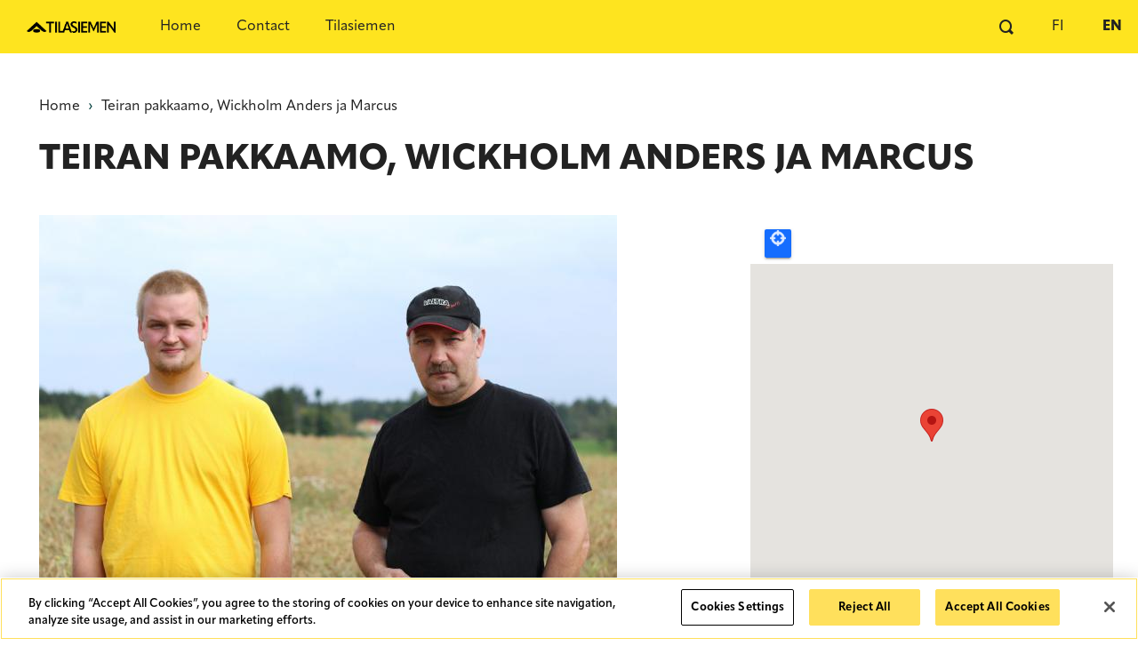

--- FILE ---
content_type: text/html; charset=UTF-8
request_url: https://www.tilasiemen.fi/index.php/en/node/47
body_size: 6152
content:
<!DOCTYPE html>
<html lang="en" dir="ltr" prefix="og: https://ogp.me/ns#">
  <head>
    <meta charset="utf-8" />
<script async src="https://www.googletagmanager.com/gtag/js?id=G-55D89Q2TWX"></script>
<script>window.dataLayer = window.dataLayer || [];function gtag(){dataLayer.push(arguments)};gtag("js", new Date());gtag("set", "developer_id.dMDhkMT", true);gtag("config", "G-55D89Q2TWX", {"groups":"default","page_placeholder":"PLACEHOLDER_page_location","link_attribution":true});</script>
<meta name="description" content="Teiran Pakkaamo pakkaa ja myy viljojen, palkokasvien ja nurmien siemeniä.     Även på svenska!a.wickholm@luukku.commarcus.wickholm@gmail.com" />
<meta property="og:site_name" content="Tilasiemen" />
<meta property="og:url" content="https://www.tilasiemen.fi/index.php/fi/pakkaamot/teiran-pakkaamo-wickholm-anders-ja-marcus" />
<meta property="og:title" content="Teiran pakkaamo, Wickholm Anders ja Marcus" />
<meta property="og:description" content="Teiran Pakkaamo pakkaa ja myy viljojen, palkokasvien ja nurmien siemeniä.     Även på svenska!a.wickholm@luukku.commarcus.wickholm@gmail.com" />
<meta name="twitter:card" content="summary" />
<meta name="Generator" content="Drupal 10 (https://www.drupal.org)" />
<meta name="MobileOptimized" content="width" />
<meta name="HandheldFriendly" content="true" />
<meta name="viewport" content="width=device-width, initial-scale=1.0" />
<link rel="icon" href="/sites/default/files/favicon_0.png" type="image/png" />
<link rel="alternate" hreflang="fi" href="https://www.tilasiemen.fi/index.php/fi/pakkaamot/teiran-pakkaamo-wickholm-anders-ja-marcus" />
<link rel="canonical" href="https://www.tilasiemen.fi/index.php/fi/pakkaamot/teiran-pakkaamo-wickholm-anders-ja-marcus" />
<link rel="shortlink" href="https://www.tilasiemen.fi/index.php/fi/node/47" />

    <title>Teiran pakkaamo, Wickholm Anders ja Marcus | Tilasiemen</title>
    <link rel="stylesheet" media="all" href="/sites/default/files/css/css_RAzjJbQbcpsweib07eyxdNF5hAf_32pH-cbZKioDg50.css?delta=0&amp;language=en&amp;theme=tilasiemen&amp;include=eJxLT83PyU9OLMnMz9NPR7D1chMLdIori0tSc_WTEotTdUoycxKLM1NzU4HKcvKTEnN0i0sqczLz0gFNnxmN" />
<link rel="stylesheet" media="all" href="https://use.typekit.net/ddu6xsx.css" />
<link rel="stylesheet" media="all" href="/sites/default/files/css/css_auX_w5dvkHoRgFliehnVo4G3DgMb97gYGLl2NGHjKMw.css?delta=2&amp;language=en&amp;theme=tilasiemen&amp;include=eJxLT83PyU9OLMnMz9NPR7D1chMLdIori0tSc_WTEotTdUoycxKLM1NzU4HKcvKTEnN0i0sqczLz0gFNnxmN" />

    

      <!-- OneTrust Cookies Consent Notice start for www.tilasiemen.fi -->
        <script src="https://cdn.cookielaw.org/scripttemplates/otSDKStub.js" data-document-language="true" type="text/javascript" charset="UTF-8" data-domain-script="36c2cff6-1ea6-4a32-abf8-9eab0f8f7404" ></script>
        <script type="text/javascript">
          function OptanonWrapper() { }
        </script>
      <!-- OneTrust Cookies Consent Notice end for www.tilasiemen.fi -->

      <link rel="icon" type="image/png" href="/sites/default/files/favicon-96x96.png" sizes="96x96" />
      <link rel="icon" type="image/svg+xml" href="/sites/default/files/favicon.svg" />
      <link rel="shortcut icon" href="/sites/default/files/favicon.ico" />
      <link rel="apple-touch-icon" sizes="180x180" href="/sites/default/files/apple-touch-icon.png" />
      <meta name="apple-mobile-web-app-title" content="Tilasiemen.fi" />
  </head>
  <body>
    <a href="#main-content" class="visually-hidden focusable">
      Skip to main content
    </a>
    
      <div class="dialog-off-canvas-main-canvas" data-off-canvas-main-canvas>
    
<div class="highlighted-wrapper">
    <div class="navbar-wrapper">
        <header class="navbar navbar-static-top" role="banner">
              <div>
    <div id="block-tilasiemen-branding">
  
    
    <button type="button" id="mobile-nav-toggle" class="btn btn-secondary btn-block"><i class="icon icon-hamburger"></i> Menu</button>
      <a id="site-logo" href="/en" title="Home" rel="home">
      <img src="/themes/custom/tilasiemen/tilasiemen-logo-vaaka-rgb.png" alt="Home" />
    </a>
        <a id="site-name" href="/en" title="Home" rel="home">Tilasiemen</a>
    
</div>
<nav role="navigation" aria-labelledby="block-mainnavigationen-menu" id="block-mainnavigationen">
            
  <h2 class="visually-hidden" id="block-mainnavigationen-menu">Main navigation - En</h2>
  

        
              <ul>
              <li>
        <a href="/en" data-drupal-link-system-path="&lt;front&gt;">Home</a>
              </li>
          <li>
        <a href="/en/node/29" data-drupal-link-system-path="node/29">Contact</a>
              </li>
          <li>
        <a href="/en/node/30" data-drupal-link-system-path="node/30">Tilasiemen</a>
              </li>
        </ul>
  


  </nav>
<div class="language-switcher-language-url" id="block-lang-switcher" role="navigation">
  
    
      <ul class="links"><li hreflang="fi" data-drupal-link-system-path="node/47"><a href="/index.php/fi/pakkaamot/teiran-pakkaamo-wickholm-anders-ja-marcus" class="language-link" hreflang="fi" data-drupal-link-system-path="node/47">Finnish</a></li><li hreflang="en" data-drupal-link-system-path="node/47" class="is-active" aria-current="page"><a href="/index.php/en/node/47" class="language-link is-active" hreflang="en" data-drupal-link-system-path="node/47" aria-current="page">English</a></li></ul>
  </div>
<div class="search-block-form" data-drupal-selector="search-block-form" id="block-search-field" role="search">
  
    
      <form action="/en/search/node" method="get" id="search-block-form" accept-charset="UTF-8">
  <div class="js-form-item form-item js-form-type-search form-item-keys js-form-item-keys form-no-label">
      <label for="edit-keys--2" class="visually-hidden">Search</label>
        <input title="Enter the terms you wish to search for." data-drupal-selector="edit-keys" type="search" id="edit-keys--2" name="keys" value="" size="15" maxlength="128" class="form-search" placeholder="Etsi sivulta" />

        </div>
<div data-drupal-selector="edit-actions" class="form-actions js-form-wrapper form-wrapper" id="edit-actions"><input data-drupal-selector="edit-submit" type="submit" id="edit-submit--3" value="Search" class="button js-form-submit form-submit" />
</div>

</form>

  </div>

  </div>

        </header>
    </div>
    </div>

<div class="layout-container container">
    <main id="page-main" role="main">
        <a id="main-content" tabindex="-1"></a>        <div class="row">
                            <div class="col-xs-12">
                      <div>
    <div id="block-breadcrumb">
  
    
        <nav role="navigation" aria-labelledby="system-breadcrumb">
    <h2 id="system-breadcrumb" class="visually-hidden">Breadcrumb</h2>
    <ol>
          <li>
                  <a href="/index.php/en">Home</a>
              </li>
          <li>
                  <a href="/index.php/fi/pakkaamot/teiran-pakkaamo-wickholm-anders-ja-marcus">Teiran pakkaamo, Wickholm Anders ja Marcus</a>
              </li>
        </ol>
  </nav>

  </div>
<div id="block-tilasiemen-page-title">
  
    
      
  <h1>
<span>Teiran pakkaamo, Wickholm Anders ja Marcus</span>
</h1>


  </div>

  </div>

                </div>
            
            <div class="layout-content col-xs-12">
                <div class="content-actions"></div>
                  <div>
    <div data-drupal-messages-fallback class="hidden"></div>
<div id="block-tilasiemen-content">
  
    
      <article data-history-node-id="47" lang="fi" class="node node--type-department node--view-mode-full clearfix">

  
    

  
  <div>
      <div class="row">
        
<div  class="col-left col-xs-12 col-lg-8">
    <div class="field field--type-image field--field-department-image field--label-hidden" >
            <div class="field field--type-image field--field-department-image field--label-hidden">  <img loading="lazy" src="/sites/default/files/styles/max_650x650/public/2016-09/wickholm_a_m.JPG?itok=z0M9G939" width="650" height="434" alt="Teiran pakkaamo, Anders Wickholm" />


</div>
      </div>
<div class="field field--type-text-with-summary field--body field--label-hidden" >
            <div class="field field--type-text-with-summary field--body field--label-hidden"><p>Teiran Pakkaamo pakkaa ja myy viljojen, palkokasvien ja nurmien siemeniä.&nbsp;&nbsp;&nbsp;&nbsp;&nbsp;</p><p>Även på svenska!</p><p>a.wickholm@luukku.com<br>marcus.wickholm@gmail.com</p></div>
      </div>
<form class="contact-message-form-contact-department-form contact-message-form contact-form" data-user-info-from-browser data-drupal-selector="contact-message-form-contact-department-form" action="/index.php/en/node/47" method="post" id="contact-message-form-contact-department-form" accept-charset="UTF-8">
  <div class="js-form-item form-item js-form-type-textfield form-item-name js-form-item-name">
      <label for="edit-name" class="js-form-required form-required">Your name</label>
        <input data-drupal-selector="edit-name" type="text" id="edit-name" name="name" value="" size="60" maxlength="255" class="form-text required" required="required" aria-required="true" />

        </div>
<input autocomplete="off" data-drupal-selector="form-sbkiqpvmqsyj-oaveeh0be6dgx-wpfvyclorxlnlaeu" type="hidden" name="form_build_id" value="form-SBkiQpvMQsyJ-OAvEEH0bE6Dgx-WpfvycLoRxlnlaEU" />
<input data-drupal-selector="edit-contact-message-form-contact-department-form" type="hidden" name="form_id" value="contact_message_form_contact_department_form" />
<div class="field--type-email field--name-field-email field--widget-email-default js-form-wrapper form-wrapper" data-drupal-selector="edit-field-email-wrapper" id="edit-field-email-wrapper">      <div class="js-form-item form-item js-form-type-email form-item-field-email-0-value js-form-item-field-email-0-value">
      <label for="edit-field-email-0-value" class="js-form-required form-required">Sähköpostiosoite</label>
        <input data-drupal-selector="edit-field-email-0-value" type="email" id="edit-field-email-0-value" name="field_email[0][value]" value="" size="60" maxlength="254" placeholder="" class="form-email required" required="required" aria-required="true" />

        </div>

  </div>
<div class="field--type-string field--name-field-phone field--widget-string-textfield js-form-wrapper form-wrapper" data-drupal-selector="edit-field-phone-wrapper" id="edit-field-phone-wrapper">      <div class="js-form-item form-item js-form-type-textfield form-item-field-phone-0-value js-form-item-field-phone-0-value">
      <label for="edit-field-phone-0-value" class="js-form-required form-required">Puhelin</label>
        <input class="js-text-full text-full form-text required" data-drupal-selector="edit-field-phone-0-value" type="text" id="edit-field-phone-0-value" name="field_phone[0][value]" value="" size="60" maxlength="32" placeholder="" required="required" aria-required="true" />

        </div>

  </div>
<div class="field--type-string-long field--name-message field--widget-string-textarea js-form-wrapper form-wrapper" data-drupal-selector="edit-message-wrapper" id="edit-message-wrapper">      <div class="js-form-item form-item js-form-type-textarea form-item-message-0-value js-form-item-message-0-value">
      <label for="edit-message-0-value" class="js-form-required form-required">Message</label>
        <div>
  <textarea class="js-text-full text-full form-textarea required" data-drupal-selector="edit-message-0-value" id="edit-message-0-value" name="message[0][value]" rows="12" cols="60" placeholder="" required="required" aria-required="true"></textarea>
</div>

        </div>

  </div>
<div data-drupal-selector="edit-actions" class="form-actions js-form-wrapper form-wrapper" id="edit-actions"><input data-drupal-selector="edit-submit" type="submit" id="edit-submit" name="op" value="Lähetä viesti" class="button button--primary js-form-submit form-submit" />
<input data-drupal-selector="edit-preview" type="submit" id="edit-preview" name="op" value="Preview" class="button js-form-submit form-submit" />
</div>

</form>
<div class="field field--type-text-with-summary field--body field--label-hidden" >
            <div class="field field--type-text-with-summary field--body field--label-hidden"><p>Lähettämällä tämän viestin hyväksyn, että Tilasiemen Oy kerää henkilötietojani ja tallentaa ne rekisteriin, jonka perusteena on rekisteröidyn suostumus. Rekisterin tarkoituksena on yhteydenottojen kerääminen sekä niihin vastaaminen ja rekisterin tietoja luovutetaan Tilasiemen Oy:n itsenäisinä yrittäjinä toimiville pakkaamoille sekä myyntipalvelulle. Mikäli ette hyväksy tätä käytäntöä, pyydämme teitä olemaan yhteydessä suoraan haluamaanne <a href="https://www.tilasiemen.fi/fi/pakkaamot/">Tilasiemen-pakkaamoon</a> tai <a href="https://www.tilasiemen.fi/fi/myyntipalvelu">myyntipalveluun</a>.</p></div>
      </div>

  </div>
<div  class="col-right col-xs-12 col-lg-4">
    <div class="field field--type-geolocation field--field-department-location field--label-hidden" >
            <div class="field field--type-geolocation field--field-department-location field--label-hidden"><div  class="geolocation-map-wrapper" id="map-0-696fa9232cbf5" data-map-type="google_maps">
    <div class="geolocation-map-controls">
                        <div class="geolocation-map-control control_locate" data-google-map-control-position="TOP_LEFT"><button class="locate">Locate</button>
</div>

                  </div>

    <div class="geolocation-map-container js-show"></div>

            <div  class="geolocation-location js-hide" id="696fa92338bdc" data-lat="60.163325" data-lng="23.794832" data-set-marker="true" typeof="Place">
  <span property="geo" typeof="GeoCoordinates">
    <meta property="latitude" content="60.163325" />
    <meta property="longitude" content="23.794832" />
  </span>

      <h2 class="location-title" property="name">60.163325, 23.794832</h2>
  
  </div>
    </div>
</div>
      </div>
<div class="field field--type-string field--field-department-gsm field--label-inline" >
  <div class="field field--type-string field--field-department-gsm field--label-inline">
    <div class="field-label">Puhelin</div>
              <div>0500 618 466 Anders</div>
          </div>
</div>
<div class="field field--type-string field--field-department-phone field--label-inline" >
  <div class="field field--type-string field--field-department-phone field--label-inline">
    <div class="field-label">Puhelin 2</div>
              <div>041 455 1113 Marcus</div>
          </div>
</div>
<div class="field field--type-email field--field-department-email field--label-inline" >
  <div class="field field--type-email field--field-department-email field--label-inline">
    <div class="field-label">Sähköposti</div>
              <div><a href="mailto:a.wickholm@luukku.com">a.wickholm@luukku.com</a></div>
          </div>
</div>
<div class="field field--type-string field--field-department-address field--label-inline" >
  <div class="field field--type-string field--field-department-address field--label-inline">
    <div class="field-label">Katuosoite</div>
              <div>Teirantie 10</div>
          </div>
</div>
<div class="field field--type-string field--field-department-postal-code field--label-inline" >
  <div class="field field--type-string field--field-department-postal-code field--label-inline">
    <div class="field-label">Postinumero</div>
              <div>10360</div>
          </div>
</div>
<div class="field field--type-entity-reference field--field-department-city field--label-inline" >
  <div class="field field--type-entity-reference field--field-department-city field--label-inline">
    <div class="field-label">Paikkakunta</div>
              <div>Mustio / Raasepori</div>
          </div>
</div>
<div class="field field--type-entity-reference field--field-shipping field--label-inline" >
  <div class="field field--type-entity-reference field--field-shipping field--label-inline">
    <div class="field-label">Kuljetus</div>
          <div>
              <div>Movere</div>
          <div>Oma kuljetuskalusto</div>
          <div>Paikalliset kuljetusliikkeet</div>
              </div>
      </div>
</div>

  </div>
      </div>
  </div>

</article>

  </div>

  </div>

            </div>
                    </div>
    </main>

</div><footer id="page-footer" role="contentinfo">
    <div class="container">
        <div class="row">
            <div class="brand-logo col-xs-12 col-md-6 col-lg-3">
                <a href="/index.php/en" title="Home" rel="home">
                    <img src="/themes/custom/tilasiemen/logo.png" alt="Tilasiemen">
                </a>
            </div>
            <div class="col-xs-12 col-md-6 col-lg-3">
                  <div>
    <div id="block-footerteksti">
  
    
      <div class="field field--type-text-with-summary field--body field--label-hidden" >
            <div class="field field--type-text-with-summary field--body field--label-hidden"><p><strong>Tilasiemen Oy</strong><br>
Uudenmaankatu 1 A 11, FI-05800 Hyvinkää<br>
Phone 010 217 6777<br>
Fax 010 217 6778<br>
Weekday service&nbsp;8.00am to 4pm</p></div>
      </div>

  </div>

  </div>

            </div>
            <div class="col-xs-12 col-md-6 col-lg-3">
                  <div>
    <nav role="navigation" aria-labelledby="block-footer-menu-en-menu" id="block-footer-menu-en">
            
  <h2 class="visually-hidden" id="block-footer-menu-en-menu">Alatunniste - en</h2>
  

        
              <ul>
              <li>
        <a href="/en/node/29" data-drupal-link-system-path="node/29">Contact us</a>
              </li>
        </ul>
  


  </nav>

  </div>

            </div>
            <div class="col-xs-12 col-md-6 col-lg-3">
                <ul>
                    <li><a href="https://www.facebook.com/tilasiemen" target="_blank"><i class="fa fa-facebook-square" aria-hidden="true"></i> Tilasiemen Facebook</a></li>
                    <li><a href="https://www.instagram.com/tilasiemen" target="_blank"><i class="fa fa-instagram" aria-hidden="true"></i> Tilasiemen Instagram</a></li>
                    <li><a href="https://www.youtube.com/channel/UC9BXRGvNAGMogz0kd9umELw" target="_blank"><i class="fa fa-youtube-square" aria-hidden="true"></i> Tilasiemen YouTube</a></li>
                </ul>
            </div>
        </div>
    </div>
</footer>

  </div>

    
    <script type="application/json" data-drupal-selector="drupal-settings-json">{"path":{"baseUrl":"\/index.php\/","pathPrefix":"en\/","currentPath":"node\/47","currentPathIsAdmin":false,"isFront":false,"currentLanguage":"en"},"pluralDelimiter":"\u0003","suppressDeprecationErrors":true,"ajaxPageState":{"libraries":"[base64]","theme":"tilasiemen","theme_token":null},"ajaxTrustedUrl":{"form_action_p_pvdeGsVG5zNF_XLGPTvYSKCf43t8qZYSwcfZl2uzM":true,"\/en\/search\/node":true},"google_analytics":{"account":"G-55D89Q2TWX","trackOutbound":true,"trackMailto":true,"trackTel":true,"trackDownload":true,"trackDownloadExtensions":"7z|aac|arc|arj|asf|asx|avi|bin|csv|doc(x|m)?|dot(x|m)?|exe|flv|gif|gz|gzip|hqx|jar|jpe?g|js|mp(2|3|4|e?g)|mov(ie)?|msi|msp|pdf|phps|png|ppt(x|m)?|pot(x|m)?|pps(x|m)?|ppam|sld(x|m)?|thmx|qtm?|ra(m|r)?|sea|sit|tar|tgz|torrent|txt|wav|wma|wmv|wpd|xls(x|m|b)?|xlt(x|m)|xlam|xml|z|zip"},"field_group":{"html_element":{"mode":"default","context":"view","settings":{"classes":"col-left col-xs-12 col-lg-8","id":"","element":"div","show_label":false,"label_element":"h3","attributes":"","effect":"none","speed":"fast"}}},"geolocation":{"maps":{"map-0-696fa9232cbf5":{"map_center":{"fit_bounds":{"map_center_id":"fit_bounds","option_id":"fit_bounds","settings":{"min_zoom":false,"reset_zoom":true},"weight":-101}},"settings":{"google_map_settings":{"map_features":{"marker_infowindow":{"enabled":true,"settings":{"info_auto_display":false,"disable_auto_pan":true,"info_window_solitary":true,"max_width":""}},"control_locate":{"enabled":true,"settings":{"position":"TOP_LEFT"}},"control_zoom":{"enabled":true,"settings":{"position":"RIGHT_CENTER","behavior":"default","style":"LARGE"}},"control_maptype":{"enabled":true,"settings":{"position":"RIGHT_BOTTOM","behavior":"default","style":"DEFAULT"}}},"type":"ROADMAP","zoom":10,"height":"400px","width":"100%","minZoom":0,"maxZoom":18,"gestureHandling":"auto"}},"marker_infowindow":{"enable":true,"infoAutoDisplay":false,"disableAutoPan":true,"infoWindowSolitary":true,"maxWidth":""},"control_locate":{"enable":true},"control_zoom":{"enable":true,"position":"RIGHT_CENTER","behavior":"default","style":"LARGE"},"control_maptype":{"enable":true,"position":"RIGHT_BOTTOM","behavior":"default","style":"DEFAULT"}}}},"user":{"uid":0,"permissionsHash":"f3fb0187659d5a49831181e2e8cc75532ed98aa47859fafef149ae2fdc5b0a42"}}</script>
<script src="/sites/default/files/js/js_PjEf0KL01N98O6U_G-Zkof7GmHSDKfjZDoxXfTUS7Ww.js?scope=footer&amp;delta=0&amp;language=en&amp;theme=tilasiemen&amp;include=eJyVkEEOwjAMBD9UkidFJnUiCyeOHFdVeT0RUFEOSPRirXdnD3YURT_r0oBdEi1TRmGJYCTVH7Qr0L6ysYeI1VBdItvtfmRCFsmMYaDdv_TPeIyEYIuii1JNhcOTO9UYlm3tVOUuUv7hC-gNNVBNslKdZZ3eIFTgzSjuF36MyYihExYcn2S5Al96VGrWH19IlPE"></script>
<script src="https://maps.googleapis.com/maps/api/js?language=en&amp;libraries=&amp;key=AIzaSyCMpzWZQSPrLseznovGwNkKnsb9LM0j25U&amp;callback=Drupal.geolocation.google.load" defer="defer" async="async"></script>
<script src="/sites/default/files/js/js_c8qHJBivTIE_bmtZpO5ZZkSTqjMx6h_E3B2QOYMHVe8.js?scope=footer&amp;delta=2&amp;language=en&amp;theme=tilasiemen&amp;include=eJyVkEEOwjAMBD9UkidFJnUiCyeOHFdVeT0RUFEOSPRirXdnD3YURT_r0oBdEi1TRmGJYCTVH7Qr0L6ysYeI1VBdItvtfmRCFsmMYaDdv_TPeIyEYIuii1JNhcOTO9UYlm3tVOUuUv7hC-gNNVBNslKdZZ3eIFTgzSjuF36MyYihExYcn2S5Al96VGrWH19IlPE"></script>


    <img src="https://secure.adnxs.com/seg?t=2&member_id=7458&add_code=rt_tilasiemen" width="1" height="1" />
  </body>
</html>


--- FILE ---
content_type: text/css; charset=UTF-8
request_url: https://www.tilasiemen.fi/sites/default/files/css/css_auX_w5dvkHoRgFliehnVo4G3DgMb97gYGLl2NGHjKMw.css?delta=2&language=en&theme=tilasiemen&include=eJxLT83PyU9OLMnMz9NPR7D1chMLdIori0tSc_WTEotTdUoycxKLM1NzU4HKcvKTEnN0i0sqczLz0gFNnxmN
body_size: 55714
content:
/* @license GPL-2.0-or-later https://www.drupal.org/licensing/faq */
@media screen{.mm-hidden{display:none !important;}.mm-wrapper{overflow-x:hidden;position:relative;}.mm-menu,.mm-panels,.mm-panels > .mm-panel{margin:0;position:absolute;left:0;right:0;top:0;bottom:0;z-index:0;}.mm-menu{box-sizing:border-box;background:inherit;display:block;overflow:hidden;padding:0;}.mm-panel{-webkit-transition:-webkit-transform 0.4s ease;-moz-transition:-moz-transform 0.4s ease;-ms-transition:-ms-transform 0.4s ease;-o-transition:-o-transform 0.4s ease;transition:transform 0.4s ease;-webkit-transform:translate3d(100%,0,0);-moz-transform:translate3d(100%,0,0);-ms-transform:translate3d(100%,0,0);-o-transform:translate3d(100%,0,0);transform:translate3d(100%,0,0);}.mm-panel.mm-opened{-webkit-transform:translate3d(0%,0,0);-moz-transform:translate3d(0%,0,0);-ms-transform:translate3d(0%,0,0);-o-transform:translate3d(0%,0,0);transform:translate3d(0%,0,0);}.mm-panel.mm-subopened{-webkit-transform:translate3d(-30%,0,0);-moz-transform:translate3d(-30%,0,0);-ms-transform:translate3d(-30%,0,0);-o-transform:translate3d(-30%,0,0);transform:translate3d(-30%,0,0);}.mm-panel.mm-highest{z-index:1;}.mm-panels,.mm-panels > .mm-panel{background:inherit;border-color:inherit;}.mm-panels > .mm-panel{background:inherit;border-color:inherit;-webkit-overflow-scrolling:touch;overflow:scroll;overflow-x:hidden;overflow-y:auto;box-sizing:border-box;padding:0 20px;}.mm-panels > .mm-panel.mm-hasnavbar{padding-top:40px;}.mm-panels > .mm-panel:before,.mm-panels > .mm-panel:after{content:'';display:block;height:20px;}.mm-vertical .mm-panel{-webkit-transform:none !important;-moz-transform:none !important;-ms-transform:none !important;-o-transform:none !important;transform:none !important;}.mm-vertical .mm-listview .mm-panel,.mm-listview .mm-vertical .mm-panel{display:none;padding:10px 0 10px 10px;}.mm-vertical .mm-listview .mm-panel .mm-listview > li:last-child:after,.mm-listview .mm-vertical .mm-panel .mm-listview > li:last-child:after{border-color:transparent;}.mm-vertical li.mm-opened > .mm-panel,li.mm-vertical.mm-opened > .mm-panel{display:block;}.mm-vertical .mm-listview > li > .mm-next,.mm-listview > li.mm-vertical > .mm-next{height:40px;bottom:auto;}.mm-vertical .mm-listview > li > .mm-next:after,.mm-listview > li.mm-vertical > .mm-next:after{top:16px;bottom:auto;}.mm-vertical .mm-listview > li.mm-opened > .mm-next:after,.mm-listview > li.mm-vertical.mm-opened > .mm-next:after{-webkit-transform:rotate(45deg);-moz-transform:rotate(45deg);-ms-transform:rotate(45deg);-o-transform:rotate(45deg);transform:rotate(45deg);}.mm-navbar{border-bottom:1px solid;border-color:inherit;text-align:center;line-height:20px;height:40px;padding:0 40px;margin:0;position:absolute;top:0;left:0;right:0;}.mm-navbar > *{display:block;padding:10px 0;}.mm-navbar a,.mm-navbar a:hover{text-decoration:none;}.mm-navbar .mm-title{text-overflow:ellipsis;white-space:nowrap;overflow:hidden;}.mm-navbar .mm-btn{box-sizing:border-box;width:40px;height:40px;position:absolute;top:0;z-index:1;}.mm-navbar .mm-btn:first-child{padding-left:20px;left:0;}.mm-navbar .mm-btn:last-child{text-align:right;padding-right:20px;right:0;}.mm-panel .mm-navbar{display:none;}.mm-panel.mm-hasnavbar .mm-navbar{display:block;}.mm-listview,.mm-listview > li{list-style:none;display:block;padding:0;margin:0;}.mm-listview{font:inherit;font-size:14px;line-height:20px;}.mm-listview a,.mm-listview a:hover{text-decoration:none;}.mm-listview > li{position:relative;}.mm-listview > li,.mm-listview > li:after,.mm-listview > li .mm-next,.mm-listview > li .mm-next:before{border-color:inherit;}.mm-listview > li > a,.mm-listview > li > span{text-overflow:ellipsis;white-space:nowrap;overflow:hidden;color:inherit;display:block;padding:10px 10px 10px 20px;margin:0;}.mm-listview > li > a.mm-arrow,.mm-listview > li > span.mm-arrow{padding-right:50px;}.mm-listview > li:not(.mm-divider):after{content:'';border-bottom-width:1px;border-bottom-style:solid;display:block;position:absolute;left:0;right:0;bottom:0;}.mm-listview > li:not(.mm-divider):after{left:20px;}.mm-listview .mm-next{background:rgba(3,2,1,0);width:50px;padding:0;position:absolute;right:0;top:0;bottom:0;z-index:2;}.mm-listview .mm-next:before{content:'';border-left-width:1px;border-left-style:solid;display:block;position:absolute;top:0;bottom:0;left:0;}.mm-listview .mm-next + a,.mm-listview .mm-next + span{margin-right:50px;}.mm-listview .mm-next.mm-fullsubopen{width:100%;}.mm-listview .mm-next.mm-fullsubopen:before{border-left:none;}.mm-listview .mm-next.mm-fullsubopen + a,.mm-listview .mm-next.mm-fullsubopen + span{padding-right:50px;margin-right:0;}.mm-panels > .mm-panel > .mm-listview{margin:20px -20px;}.mm-panels > .mm-panel > .mm-listview:first-child,.mm-panels > .mm-panel > .mm-navbar + .mm-listview{margin-top:-20px;}.mm-listview .mm-inset{list-style:inside disc;padding:0 10px 15px 40px;margin:0;}.mm-listview .mm-inset > li{padding:5px 0;}.mm-listview .mm-divider{text-overflow:ellipsis;white-space:nowrap;overflow:hidden;font-size:10px;text-transform:uppercase;text-indent:20px;line-height:25px;}.mm-listview .mm-spacer{padding-top:40px;}.mm-listview .mm-spacer > .mm-next{top:40px;}.mm-listview .mm-spacer.mm-divider{padding-top:25px;}.mm-prev:before,.mm-next:after,.mm-arrow:after{content:'';border:2px solid transparent;display:inline-block;width:8px;height:8px;margin:auto;position:absolute;top:0;bottom:0;-webkit-transform:rotate(-45deg);-moz-transform:rotate(-45deg);-ms-transform:rotate(-45deg);-o-transform:rotate(-45deg);transform:rotate(-45deg);}.mm-prev:before{border-right:none;border-bottom:none;left:23px;}.mm-next:after,.mm-arrow:after{border-top:none;border-left:none;right:23px;}.mm-menu{background:#f3f3f3;border-color:rgba(0,0,0,0.1);color:rgba(0,0,0,0.7);}.mm-menu .mm-navbar > *,.mm-menu .mm-navbar a{color:rgba(0,0,0,0.3);}.mm-menu .mm-navbar .mm-btn:before,.mm-menu .mm-navbar .mm-btn:after{border-color:rgba(0,0,0,0.3);}.mm-menu .mm-listview{border-color:rgba(0,0,0,0.1);}.mm-menu .mm-listview > li .mm-next:after,.mm-menu .mm-listview > li .mm-arrow:after{border-color:rgba(0,0,0,0.3);}.mm-menu .mm-listview > li a:not(.mm-next){-webkit-tap-highlight-color:rgba(255,255,255,0.5);tap-highlight-color:rgba(255,255,255,0.5);}.mm-menu .mm-listview > li.mm-selected > a:not(.mm-next),.mm-menu .mm-listview > li.mm-selected > span{background:rgba(255,255,255,0.5);}.mm-menu.mm-vertical .mm-listview > li.mm-opened > a.mm-next,.mm-menu.mm-vertical .mm-listview > li.mm-opened > .mm-panel,.mm-menu .mm-listview > li.mm-opened.mm-vertical > a.mm-next,.mm-menu .mm-listview > li.mm-opened.mm-vertical > .mm-panel{background:rgba(0,0,0,0.05);}.mm-menu .mm-divider{background:rgba(0,0,0,0.05);}.mm-page{box-sizing:border-box;position:relative;}.mm-slideout{-webkit-transition:-webkit-transform 0.4s ease;-ms-transition:-ms-transform 0.4s ease;transition:transform 0.4s ease;}html.mm-opened{overflow-x:hidden;position:relative;}html.mm-blocking{overflow:hidden;}html.mm-blocking body{overflow:hidden;}html.mm-background .mm-page{background:inherit;}#mm-blocker{background:rgba(3,2,1,0);display:none;width:100%;height:100%;position:fixed;top:0;left:0;z-index:999999;}html.mm-blocking #mm-blocker{display:block;}.mm-menu.mm-offcanvas{display:none;position:fixed;}.mm-menu.mm-current{display:block;}.mm-menu{width:80%;min-width:140px;max-width:440px;}html.mm-opening .mm-slideout{-webkit-transform:translate(80%,0);-moz-transform:translate(80%,0);-ms-transform:translate(80%,0);-o-transform:translate(80%,0);transform:translate(80%,0);}@media all and (max-width:175px){html.mm-opening .mm-slideout{-webkit-transform:translate(140px,0);-moz-transform:translate(140px,0);-ms-transform:translate(140px,0);-o-transform:translate(140px,0);transform:translate(140px,0);}}@media all and (min-width:550px){html.mm-opening .mm-slideout{-webkit-transform:translate(440px,0);-moz-transform:translate(440px,0);-ms-transform:translate(440px,0);-o-transform:translate(440px,0);transform:translate(440px,0);}}.mm-menu.mm-autoheight{max-height:80%;}.mm-menu.mm-autoheight.mm-fullscreen{max-height:100%;}.mm-menu.mm-measureheight > .mm-panels > .mm-panel{bottom:auto !important;height:auto !important;}em.mm-counter{font:inherit;font-size:14px;font-style:normal;text-indent:0;line-height:20px;display:block;margin-top:-10px;position:absolute;right:45px;top:50%;}em.mm-counter + a.mm-next{width:90px;}em.mm-counter + a.mm-next + a,em.mm-counter + a.mm-next + span{margin-right:90px;}em.mm-counter + a.mm-fullsubopen{padding-left:0;}.mm-vertical > .mm-counter{top:12px;margin-top:0;}.mm-vertical.mm-spacer > .mm-counter{margin-top:40px;}.mm-nosubresults > .mm-counter{display:none;}.mm-menu em.mm-counter{color:rgba(0,0,0,0.3);}.mm-divider > span{text-overflow:ellipsis;white-space:nowrap;overflow:hidden;padding:0;line-height:25px;}.mm-divider.mm-opened a.mm-next:after{-webkit-transform:rotate(45deg);-moz-transform:rotate(45deg);-ms-transform:rotate(45deg);-o-transform:rotate(45deg);transform:rotate(45deg);}.mm-collapsed:not(.mm-uncollapsed){display:none;}.mm-fixeddivider{background:inherit;display:none;position:absolute;top:0;left:0;right:0;z-index:2;-webkit-transform:translate3d(0,0,0);-moz-transform:translate3d(0,0,0);-ms-transform:translate3d(0,0,0);-o-transform:translate3d(0,0,0);transform:translate3d(0,0,0);}.mm-fixeddivider:after{content:none !important;display:none !important;}.mm-hasdividers .mm-fixeddivider{display:block;}.mm-menu .mm-fixeddivider span{background:rgba(0,0,0,0.05);}html.mm-opened.mm-dragging .mm-menu,html.mm-opened.mm-dragging .mm-slideout{-webkit-transition-duration:0s;-moz-transition-duration:0s;-ms-transition-duration:0s;-o-transition-duration:0s;transition-duration:0s;}.mm-iconpanel .mm-panel{-webkit-transition-property:-webkit-transform,left;-moz-transition-property:-moz-transform,left;-ms-transition-property:-ms-transform,left;-o-transition-property:-o-transform,left;transition-property:transform,left;}.mm-iconpanel .mm-panel.mm-opened{border-left:1px solid;border-color:inherit;}.mm-iconpanel .mm-panel.mm-subopened{overflow-y:hidden;left:-40px;-webkit-transform:translate3d(0,0,0);-moz-transform:translate3d(0,0,0);-ms-transform:translate3d(0,0,0);-o-transform:translate3d(0,0,0);transform:translate3d(0,0,0);}.mm-iconpanel .mm-panel.mm-iconpanel-0{left:0px;}.mm-iconpanel .mm-panel.mm-iconpanel-1{left:40px;}.mm-iconpanel .mm-panel.mm-iconpanel-2{left:80px;}.mm-iconpanel .mm-panel.mm-iconpanel-3{left:120px;}.mm-iconpanel .mm-panel.mm-iconpanel-4{left:160px;}.mm-iconpanel .mm-panel.mm-iconpanel-5{left:200px;}.mm-iconpanel .mm-panel.mm-iconpanel-6{left:240px;}.mm-subblocker{background:inherit;opacity:0;display:block;-webkit-transition:opacity 0.4s ease;-moz-transition:opacity 0.4s ease;-ms-transition:opacity 0.4s ease;-o-transition:opacity 0.4s ease;transition:opacity 0.4s ease;}.mm-subopened .mm-subblocker{opacity:0.6;position:absolute;top:0;right:0;bottom:-100000px;left:0;z-index:3;}.mm-menu > .mm-navbar{background:inherit;padding:0;z-index:3;-webkit-transform:translate3d(0,0,0);-moz-transform:translate3d(0,0,0);-ms-transform:translate3d(0,0,0);-o-transform:translate3d(0,0,0);transform:translate3d(0,0,0);}.mm-navbar-bottom{border-top-width:1px;border-top-style:solid;border-bottom:none;top:auto;bottom:0;}.mm-navbar-top ~ .mm-navbar-top{border-bottom:none;}.mm-navbar-bottom ~ .mm-navbar-bottom{border-top:none;}.mm-navbar.mm-hasbtns{padding:0 40px;}.mm-close:after{content:'x';}.mm-navbar[class*="mm-navbar-content-"] > *{box-sizing:border-box;display:block;float:left;}.mm-navbar > .mm-breadcrumbs{text-overflow:ellipsis;white-space:nowrap;overflow:hidden;-webkit-overflow-scrolling:touch;overflow-x:auto;text-align:left;padding:0 0 0 17px;}.mm-navbar > .mm-breadcrumbs > *{display:inline-block;padding:10px 3px;}.mm-navbar > .mm-breadcrumbs > a{text-decoration:underline;}.mm-navbar.mm-hasbtns .mm-breadcrumbs{margin-left:-40px;}.mm-navbar.mm-hasbtns .mm-btn:not(.mm-hidden) + .mm-breadcrumbs{margin-left:0;padding-left:0;}.mm-navbar-top-1{top:0px;}.mm-hasnavbar-top-1 .mm-panels{top:40px;}.mm-navbar-top-2{top:40px;}.mm-hasnavbar-top-2 .mm-panels{top:80px;}.mm-navbar-top-3{top:80px;}.mm-hasnavbar-top-3 .mm-panels{top:120px;}.mm-navbar-top-4{top:120px;}.mm-hasnavbar-top-4 .mm-panels{top:160px;}.mm-navbar-bottom-1{bottom:0px;}.mm-hasnavbar-bottom-1 .mm-panels{bottom:40px;}.mm-navbar-bottom-2{bottom:40px;}.mm-hasnavbar-bottom-2 .mm-panels{bottom:80px;}.mm-navbar-bottom-3{bottom:80px;}.mm-hasnavbar-bottom-3 .mm-panels{bottom:120px;}.mm-navbar-bottom-4{bottom:120px;}.mm-hasnavbar-bottom-4 .mm-panels{bottom:160px;}.mm-navbar-size-2{height:80px;}.mm-navbar-size-3{height:120px;}.mm-navbar-size-4{height:160px;}.mm-navbar-content-2 > *{width:50%;}.mm-navbar-content-3 > *{width:33.33%;}.mm-navbar-content-4 > *{width:25%;}.mm-navbar-content-5 > *{width:20%;}.mm-navbar-content-6 > *{width:16.67%;}.mm-search,.mm-search input{box-sizing:border-box;}.mm-search{height:40px;padding:7px 10px 0 10px;}.mm-search input{border:none;border-radius:26px;font:inherit;font-size:14px;line-height:26px;outline:none;display:block;width:100%;height:26px;margin:0;padding:0 10px;}.mm-search input::-ms-clear{display:none;}.mm-panel > .mm-search{width:100%;position:absolute;top:0;left:0;}.mm-panel.mm-hassearch{padding-top:40px;}.mm-panel.mm-hassearch.mm-hasnavbar{padding-top:80px;}.mm-panel.mm-hassearch.mm-hasnavbar .mm-search{top:40px;}.mm-noresultsmsg{text-align:center;font-size:21px;display:none;padding:40px 0;}.mm-noresults .mm-noresultsmsg{display:block;}.mm-noresults .mm-indexer{display:none !important;}li.mm-nosubresults > a.mm-next{display:none;}li.mm-nosubresults > a.mm-next + a,li.mm-nosubresults > a.mm-next + span{padding-right:10px;}.mm-menu .mm-search input{background:rgba(0,0,0,0.05);color:rgba(0,0,0,0.7);}.mm-menu .mm-noresultsmsg{color:rgba(0,0,0,0.3);}.mm-indexer{background:inherit;text-align:center;font-size:12px;box-sizing:border-box;width:20px;position:absolute;top:0;bottom:0;right:-100px;z-index:3;-webkit-transition:right 0.4s ease;-moz-transition:right 0.4s ease;-ms-transition:right 0.4s ease;-o-transition:right 0.4s ease;transition:right 0.4s ease;-webkit-transform:translate3d(0,0,0);-moz-transform:translate3d(0,0,0);-ms-transform:translate3d(0,0,0);-o-transform:translate3d(0,0,0);transform:translate3d(0,0,0);}.mm-indexer a{text-decoration:none;display:block;height:3.85%;}.mm-indexer ~ .mm-panel.mm-hasindexer{margin-right:20px;}.mm-hasindexer .mm-indexer{right:0;}.mm-hasindexer .mm-fixeddivider{right:20px;}.mm-menu .mm-indexer a{color:rgba(0,0,0,0.3);}input.mm-toggle,input.mm-check{position:absolute;left:-10000px;}label.mm-toggle,label.mm-check{margin:0;position:absolute;top:50%;z-index:2;}label.mm-toggle:before,label.mm-check:before{content:'';display:block;}label.mm-toggle{border-radius:30px;width:50px;height:30px;margin-top:-15px;}label.mm-toggle:before{border-radius:30px;width:28px;height:28px;margin:1px;}input.mm-toggle:checked ~ label.mm-toggle:before{float:right;}label.mm-check{width:30px;height:30px;margin-top:-15px;}label.mm-check:before{border-left:3px solid;border-bottom:3px solid;width:40%;height:20%;margin:25% 0 0 20%;opacity:0.1;-webkit-transform:rotate(-45deg);-moz-transform:rotate(-45deg);-ms-transform:rotate(-45deg);-o-transform:rotate(-45deg);transform:rotate(-45deg);}input.mm-check:checked ~ label.mm-check:before{opacity:1;}li.mm-vertical label.mm-toggle,li.mm-vertical label.mm-check{bottom:auto;margin-top:0;}li.mm-vertical label.mm-toggle{top:5px;}li.mm-vertical label.mm-check{top:5px;}label.mm-toggle,label.mm-check{right:20px;}label.mm-toggle + a,label.mm-toggle + span{padding-right:80px;}label.mm-check + a,label.mm-check + span{padding-right:60px;}a.mm-next + label.mm-toggle,a.mm-next + label.mm-check{right:60px;}a.mm-next + label.mm-toggle + a,a.mm-next + label.mm-toggle + span,a.mm-next + label.mm-check + a,a.mm-next + label.mm-check + span{margin-right:50px;}a.mm-next + label.mm-toggle + a,a.mm-next + label.mm-toggle + span{padding-right:70px;}a.mm-next + label.mm-check + a,a.mm-next + label.mm-check + span{padding-right:50px;}em.mm-counter + a.mm-next + label.mm-toggle,em.mm-counter + a.mm-next + label.mm-check{right:100px;}em.mm-counter + a.mm-next + label.mm-toggle + a,em.mm-counter + a.mm-next + label.mm-toggle + span,em.mm-counter + a.mm-next + label.mm-check + a,em.mm-counter + a.mm-next + label.mm-check + span{margin-right:90px;}.mm-menu label.mm-toggle{background:rgba(0,0,0,0.1);}.mm-menu label.mm-toggle:before{background:#f3f3f3;}.mm-menu input.mm-toggle:checked ~ label.mm-toggle{background:#4bd963;}.mm-menu label.mm-check:before{border-color:rgba(0,0,0,0.7);}.mm-menu.mm-border-none .mm-listview > li:after,.mm-listview.mm-border-none > li:after{content:none;}.mm-menu.mm-border-full .mm-listview > li:after,.mm-listview.mm-border-full > li:after{left:0 !important;}.mm-menu.mm-border-offset .mm-listview > li:after,.mm-listview.mm-border-offset > li:after{right:20px;}.mm-menu.mm-effect-menu-zoom{-webkit-transition:-webkit-transform 0.4s ease;-moz-transition:-moz-transform 0.4s ease;-ms-transition:-ms-transform 0.4s ease;-o-transition:-o-transform 0.4s ease;transition:transform 0.4s ease;}html.mm-opened .mm-menu.mm-effect-menu-zoom{-webkit-transform:scale(0.7,0.7) translate3d(-30%,0,0);-moz-transform:scale(0.7,0.7) translate3d(-30%,0,0);-ms-transform:scale(0.7,0.7) translate3d(-30%,0,0);-o-transform:scale(0.7,0.7) translate3d(-30%,0,0);transform:scale(0.7,0.7) translate3d(-30%,0,0);-webkit-transform-origin:left center;-moz-transform-origin:left center;-ms-transform-origin:left center;-o-transform-origin:left center;transform-origin:left center;}html.mm-opening .mm-menu.mm-effect-menu-zoom{-webkit-transform:scale(1,1) translate3d(0%,0,0);-moz-transform:scale(1,1) translate3d(0%,0,0);-ms-transform:scale(1,1) translate3d(0%,0,0);-o-transform:scale(1,1) translate3d(0%,0,0);transform:scale(1,1) translate3d(0%,0,0);}html.mm-right.mm-opened .mm-menu.mm-effect-menu-zoom{-webkit-transform:scale(0.7,0.7) translate3d(30%,0,0);-moz-transform:scale(0.7,0.7) translate3d(30%,0,0);-ms-transform:scale(0.7,0.7) translate3d(30%,0,0);-o-transform:scale(0.7,0.7) translate3d(30%,0,0);transform:scale(0.7,0.7) translate3d(30%,0,0);-webkit-transform-origin:right center;-moz-transform-origin:right center;-ms-transform-origin:right center;-o-transform-origin:right center;transform-origin:right center;}html.mm-right.mm-opening .mm-menu.mm-effect-menu-zoom{-webkit-transform:scale(1,1) translate3d(0%,0,0);-moz-transform:scale(1,1) translate3d(0%,0,0);-ms-transform:scale(1,1) translate3d(0%,0,0);-o-transform:scale(1,1) translate3d(0%,0,0);transform:scale(1,1) translate3d(0%,0,0);}.mm-menu.mm-effect-menu-slide{-webkit-transition:-webkit-transform 0.4s ease;-moz-transition:-moz-transform 0.4s ease;-ms-transition:-ms-transform 0.4s ease;-o-transition:-o-transform 0.4s ease;transition:transform 0.4s ease;}html.mm-opened .mm-menu.mm-effect-menu-slide{-webkit-transform:translate3d(-30%,0,0);-moz-transform:translate3d(-30%,0,0);-ms-transform:translate3d(-30%,0,0);-o-transform:translate3d(-30%,0,0);transform:translate3d(-30%,0,0);}html.mm-opening .mm-menu.mm-effect-menu-slide{-webkit-transform:translate3d(0%,0,0);-moz-transform:translate3d(0%,0,0);-ms-transform:translate3d(0%,0,0);-o-transform:translate3d(0%,0,0);transform:translate3d(0%,0,0);}html.mm-right.mm-opened .mm-menu.mm-effect-menu-slide{-webkit-transform:translate3d(30%,0,0);-moz-transform:translate3d(30%,0,0);-ms-transform:translate3d(30%,0,0);-o-transform:translate3d(30%,0,0);transform:translate3d(30%,0,0);}html.mm-right.mm-opening .mm-menu.mm-effect-menu-slide{-webkit-transform:translate3d(0%,0,0);-moz-transform:translate3d(0%,0,0);-ms-transform:translate3d(0%,0,0);-o-transform:translate3d(0%,0,0);transform:translate3d(0%,0,0);}.mm-menu.mm-effect-menu-fade{opacity:0;-webkit-transition:opacity 0.4s ease;-moz-transition:opacity 0.4s ease;-ms-transition:opacity 0.4s ease;-o-transition:opacity 0.4s ease;transition:opacity 0.4s ease;}html.mm-opening .mm-menu.mm-effect-menu-fade{opacity:1;}.mm-menu.mm-effect-panels-zoom .mm-panel{-webkit-transform:scale(1.5,1.5) translate3d(100%,0,0);-moz-transform:scale(1.5,1.5) translate3d(100%,0,0);-ms-transform:scale(1.5,1.5) translate3d(100%,0,0);-o-transform:scale(1.5,1.5) translate3d(100%,0,0);transform:scale(1.5,1.5) translate3d(100%,0,0);-webkit-transform-origin:left center;-moz-transform-origin:left center;-ms-transform-origin:left center;-o-transform-origin:left center;transform-origin:left center;}.mm-menu.mm-effect-panels-zoom .mm-panel.mm-opened{-webkit-transform:scale(1,1) translate3d(0%,0,0);-moz-transform:scale(1,1) translate3d(0%,0,0);-ms-transform:scale(1,1) translate3d(0%,0,0);-o-transform:scale(1,1) translate3d(0%,0,0);transform:scale(1,1) translate3d(0%,0,0);}.mm-menu.mm-effect-panels-zoom .mm-panel.mm-opened.mm-subopened{-webkit-transform:scale(0.7,0.7) translate3d(-30%,0,0);-moz-transform:scale(0.7,0.7) translate3d(-30%,0,0);-ms-transform:scale(0.7,0.7) translate3d(-30%,0,0);-o-transform:scale(0.7,0.7) translate3d(-30%,0,0);transform:scale(0.7,0.7) translate3d(-30%,0,0);}.mm-menu.mm-effect-panels-slide-0 .mm-panel.mm-subopened{-webkit-transform:translate3d(0,0,0);-moz-transform:translate3d(0,0,0);-ms-transform:translate3d(0,0,0);-o-transform:translate3d(0,0,0);transform:translate3d(0,0,0);}.mm-menu.mm-effect-panels-slide-100 .mm-panel.mm-subopened{-webkit-transform:translate3d(-100%,0,0);-moz-transform:translate3d(-100%,0,0);-ms-transform:translate3d(-100%,0,0);-o-transform:translate3d(-100%,0,0);transform:translate3d(-100%,0,0);}.mm-menu[class*="mm-effect-listitems-"] .mm-listview > li{-webkit-transition:none 0.4s ease;-moz-transition:none 0.4s ease;-ms-transition:none 0.4s ease;-o-transition:none 0.4s ease;transition:none 0.4s ease;}.mm-menu[class*="mm-effect-listitems-"] .mm-listview > li:nth-child(1){-webkit-transition-delay:50ms;-moz-transition-delay:50ms;-ms-transition-delay:50ms;-o-transition-delay:50ms;transition-delay:50ms;}.mm-menu[class*="mm-effect-listitems-"] .mm-listview > li:nth-child(2){-webkit-transition-delay:100ms;-moz-transition-delay:100ms;-ms-transition-delay:100ms;-o-transition-delay:100ms;transition-delay:100ms;}.mm-menu[class*="mm-effect-listitems-"] .mm-listview > li:nth-child(3){-webkit-transition-delay:150ms;-moz-transition-delay:150ms;-ms-transition-delay:150ms;-o-transition-delay:150ms;transition-delay:150ms;}.mm-menu[class*="mm-effect-listitems-"] .mm-listview > li:nth-child(4){-webkit-transition-delay:200ms;-moz-transition-delay:200ms;-ms-transition-delay:200ms;-o-transition-delay:200ms;transition-delay:200ms;}.mm-menu[class*="mm-effect-listitems-"] .mm-listview > li:nth-child(5){-webkit-transition-delay:250ms;-moz-transition-delay:250ms;-ms-transition-delay:250ms;-o-transition-delay:250ms;transition-delay:250ms;}.mm-menu[class*="mm-effect-listitems-"] .mm-listview > li:nth-child(6){-webkit-transition-delay:300ms;-moz-transition-delay:300ms;-ms-transition-delay:300ms;-o-transition-delay:300ms;transition-delay:300ms;}.mm-menu[class*="mm-effect-listitems-"] .mm-listview > li:nth-child(7){-webkit-transition-delay:350ms;-moz-transition-delay:350ms;-ms-transition-delay:350ms;-o-transition-delay:350ms;transition-delay:350ms;}.mm-menu[class*="mm-effect-listitems-"] .mm-listview > li:nth-child(8){-webkit-transition-delay:400ms;-moz-transition-delay:400ms;-ms-transition-delay:400ms;-o-transition-delay:400ms;transition-delay:400ms;}.mm-menu[class*="mm-effect-listitems-"] .mm-listview > li:nth-child(9){-webkit-transition-delay:450ms;-moz-transition-delay:450ms;-ms-transition-delay:450ms;-o-transition-delay:450ms;transition-delay:450ms;}.mm-menu[class*="mm-effect-listitems-"] .mm-listview > li:nth-child(10){-webkit-transition-delay:500ms;-moz-transition-delay:500ms;-ms-transition-delay:500ms;-o-transition-delay:500ms;transition-delay:500ms;}.mm-menu[class*="mm-effect-listitems-"] .mm-listview > li:nth-child(11){-webkit-transition-delay:550ms;-moz-transition-delay:550ms;-ms-transition-delay:550ms;-o-transition-delay:550ms;transition-delay:550ms;}.mm-menu[class*="mm-effect-listitems-"] .mm-listview > li:nth-child(12){-webkit-transition-delay:600ms;-moz-transition-delay:600ms;-ms-transition-delay:600ms;-o-transition-delay:600ms;transition-delay:600ms;}.mm-menu[class*="mm-effect-listitems-"] .mm-listview > li:nth-child(13){-webkit-transition-delay:650ms;-moz-transition-delay:650ms;-ms-transition-delay:650ms;-o-transition-delay:650ms;transition-delay:650ms;}.mm-menu[class*="mm-effect-listitems-"] .mm-listview > li:nth-child(14){-webkit-transition-delay:700ms;-moz-transition-delay:700ms;-ms-transition-delay:700ms;-o-transition-delay:700ms;transition-delay:700ms;}.mm-menu[class*="mm-effect-listitems-"] .mm-listview > li:nth-child(15){-webkit-transition-delay:750ms;-moz-transition-delay:750ms;-ms-transition-delay:750ms;-o-transition-delay:750ms;transition-delay:750ms;}.mm-menu.mm-effect-listitems-slide .mm-listview > li{-webkit-transform:translate3d(50%,0,0);-moz-transform:translate3d(50%,0,0);-ms-transform:translate3d(50%,0,0);-o-transform:translate3d(50%,0,0);transform:translate3d(50%,0,0);opacity:0;-webkit-transition-property:-webkit-transform,opacity;-moz-transition-property:-moz-transform,opacity;-ms-transition-property:-ms-transform,opacity;-o-transition-property:-o-transform,opacity;transition-property:transform,opacity;}html.mm-opening .mm-menu.mm-effect-listitems-slide .mm-panel.mm-opened .mm-listview > li{-webkit-transform:translate3d(0,0,0);-moz-transform:translate3d(0,0,0);-ms-transform:translate3d(0,0,0);-o-transform:translate3d(0,0,0);transform:translate3d(0,0,0);opacity:1;}.mm-menu.mm-effect-listitems-fade .mm-listview > li{opacity:0;-webkit-transition-property:opacity;-moz-transition-property:opacity;-ms-transition-property:opacity;-o-transition-property:opacity;transition-property:opacity;}html.mm-opening .mm-menu.mm-effect-listitems-fade .mm-panel.mm-opened .mm-listview > li{opacity:1;}.mm-menu.mm-effect-listitems-drop .mm-listview > li{opacity:0;top:-25%;-webkit-transition-property:opacity,top;-moz-transition-property:opacity,top;-ms-transition-property:opacity,top;-o-transition-property:opacity,top;transition-property:opacity,top;}html.mm-opening .mm-menu.mm-effect-listitems-drop .mm-panel.mm-opened .mm-listview > li{opacity:1;top:0;}.mm-menu.mm-fullscreen{width:100%;min-width:140px;max-width:10000px;}html.mm-opening.mm-fullscreen .mm-slideout{-webkit-transform:translate(100%,0);-moz-transform:translate(100%,0);-ms-transform:translate(100%,0);-o-transform:translate(100%,0);transform:translate(100%,0);}@media all and (max-width:140px){html.mm-opening.mm-fullscreen .mm-slideout{-webkit-transform:translate(140px,0);-moz-transform:translate(140px,0);-ms-transform:translate(140px,0);-o-transform:translate(140px,0);transform:translate(140px,0);}}@media all and (min-width:10000px){html.mm-opening.mm-fullscreen .mm-slideout{-webkit-transform:translate(10000px,0);-moz-transform:translate(10000px,0);-ms-transform:translate(10000px,0);-o-transform:translate(10000px,0);transform:translate(10000px,0);}}html.mm-right.mm-opening.mm-fullscreen .mm-slideout{-webkit-transform:translate(-100%,0);-moz-transform:translate(-100%,0);-ms-transform:translate(-100%,0);-o-transform:translate(-100%,0);transform:translate(-100%,0);}@media all and (max-width:140px){html.mm-right.mm-opening.mm-fullscreen .mm-slideout{-webkit-transform:translate(-140px,0);-moz-transform:translate(-140px,0);-ms-transform:translate(-140px,0);-o-transform:translate(-140px,0);transform:translate(-140px,0);}}@media all and (min-width:10000px){html.mm-right.mm-opening.mm-fullscreen .mm-slideout{-webkit-transform:translate(-10000px,0);-moz-transform:translate(-10000px,0);-ms-transform:translate(-10000px,0);-o-transform:translate(-10000px,0);transform:translate(-10000px,0);}}.mm-menu.mm-fullscreen.mm-top,.mm-menu.mm-fullscreen.mm-bottom{height:100%;min-height:140px;max-height:10000px;}html.mm-opened.mm-fullscreen .mm-page{box-shadow:none !important;}.mm-menu.mm-multiline .mm-listview > li > a,.mm-menu.mm-multiline .mm-listview > li > span,.mm-listview.mm-multiline > li
.mm-listview > li.mm-multiline > a,.mm-listview.mm-multiline > li
.mm-listview > li.mm-multiline > span{text-overflow:clip;white-space:normal;}html.mm-pagedim #mm-blocker,html.mm-pagedim-white #mm-blocker,html.mm-pagedim-black #mm-blocker{opacity:0;}html.mm-pagedim.mm-opening #mm-blocker,html.mm-pagedim-white.mm-opening #mm-blocker,html.mm-pagedim-black.mm-opening #mm-blocker{opacity:0.3;transition:opacity 0.4s ease 0.4s;}html.mm-pagedim #mm-blocker{background:inherit;}html.mm-pagedim-white #mm-blocker{background:#fff;}html.mm-pagedim-black #mm-blocker{background:#000;}.mm-menu.mm-pageshadow:after{content:"";display:block;width:20px;height:120%;position:absolute;left:100%;top:-10%;z-index:99;}.mm-menu.mm-pageshadow.mm-right:after{left:auto;right:100%;}.mm-menu.mm-pageshadow.mm-next:after,.mm-menu.mm-pageshadow.mm-front:after{content:none;display:none;}.mm-menu.mm-pageshadow:after{box-shadow:0 0 10px rgba(0,0,0,0.3);}.mm-menu.mm-top,.mm-menu.mm-bottom{width:100%;min-width:100%;max-width:100%;}.mm-menu.mm-right{left:auto;right:0;}.mm-menu.mm-bottom{top:auto;bottom:0;}html.mm-right.mm-opening .mm-slideout{-webkit-transform:translate(-80%,0);-moz-transform:translate(-80%,0);-ms-transform:translate(-80%,0);-o-transform:translate(-80%,0);transform:translate(-80%,0);}@media all and (max-width:175px){html.mm-right.mm-opening .mm-slideout{-webkit-transform:translate(-140px,0);-moz-transform:translate(-140px,0);-ms-transform:translate(-140px,0);-o-transform:translate(-140px,0);transform:translate(-140px,0);}}@media all and (min-width:550px){html.mm-right.mm-opening .mm-slideout{-webkit-transform:translate(-440px,0);-moz-transform:translate(-440px,0);-ms-transform:translate(-440px,0);-o-transform:translate(-440px,0);transform:translate(-440px,0);}}html.mm-front .mm-slideout{-webkit-transform:none !important;-moz-transform:none !important;-ms-transform:none !important;-o-transform:none !important;transform:none !important;z-index:0 !important;}.mm-menu.mm-front{z-index:1;}.mm-menu.mm-front,.mm-menu.mm-next{-webkit-transition:-webkit-transform 0.4s ease;-ms-transition:-ms-transform 0.4s ease;transition:transform 0.4s ease;-webkit-transform:translate3d(-100%,0,0);-moz-transform:translate3d(-100%,0,0);-ms-transform:translate3d(-100%,0,0);-o-transform:translate3d(-100%,0,0);transform:translate3d(-100%,0,0);}.mm-menu.mm-front.mm-right,.mm-menu.mm-next.mm-right{-webkit-transform:translate3d(100%,0,0);-moz-transform:translate3d(100%,0,0);-ms-transform:translate3d(100%,0,0);-o-transform:translate3d(100%,0,0);transform:translate3d(100%,0,0);}.mm-menu.mm-top{-webkit-transform:translate3d(0,-100%,0);-moz-transform:translate3d(0,-100%,0);-ms-transform:translate3d(0,-100%,0);-o-transform:translate3d(0,-100%,0);transform:translate3d(0,-100%,0);}.mm-menu.mm-bottom{-webkit-transform:translate3d(0,100%,0);-moz-transform:translate3d(0,100%,0);-ms-transform:translate3d(0,100%,0);-o-transform:translate3d(0,100%,0);transform:translate3d(0,100%,0);}html.mm-opening .mm-menu.mm-front,html.mm-opening .mm-menu.mm-next{-webkit-transform:translate3d(0,0,0);-moz-transform:translate3d(0,0,0);-ms-transform:translate3d(0,0,0);-o-transform:translate3d(0,0,0);transform:translate3d(0,0,0);}.mm-menu.mm-top,.mm-menu.mm-bottom{height:80%;min-height:140px;max-height:880px;}.mm-menu.mm-theme-dark{background:#333333;border-color:rgba(0,0,0,0.15);color:rgba(255,255,255,0.8);}.mm-menu.mm-theme-dark .mm-navbar > *,.mm-menu.mm-theme-dark .mm-navbar a{color:rgba(255,255,255,0.4);}.mm-menu.mm-theme-dark .mm-navbar .mm-btn:before,.mm-menu.mm-theme-dark .mm-navbar .mm-btn:after{border-color:rgba(255,255,255,0.4);}.mm-menu.mm-theme-dark .mm-listview{border-color:rgba(0,0,0,0.15);}.mm-menu.mm-theme-dark .mm-listview > li .mm-next:after,.mm-menu.mm-theme-dark .mm-listview > li .mm-arrow:after{border-color:rgba(255,255,255,0.4);}.mm-menu.mm-theme-dark .mm-listview > li a:not(.mm-next){-webkit-tap-highlight-color:rgba(0,0,0,0.1);tap-highlight-color:rgba(0,0,0,0.1);}.mm-menu.mm-theme-dark .mm-listview > li.mm-selected > a:not(.mm-next),.mm-menu.mm-theme-dark .mm-listview > li.mm-selected > span{background:rgba(0,0,0,0.1);}.mm-menu.mm-theme-dark.mm-vertical .mm-listview > li.mm-opened > a.mm-next,.mm-menu.mm-theme-dark.mm-vertical .mm-listview > li.mm-opened > .mm-panel,.mm-menu.mm-theme-dark .mm-listview > li.mm-opened.mm-vertical > a.mm-next,.mm-menu.mm-theme-dark .mm-listview > li.mm-opened.mm-vertical > .mm-panel{background:rgba(255,255,255,0.05);}.mm-menu.mm-theme-dark .mm-divider{background:rgba(255,255,255,0.05);}.mm-menu.mm-theme-dark label.mm-check:before{border-color:rgba(255,255,255,0.8);}.mm-menu.mm-theme-dark em.mm-counter{color:rgba(255,255,255,0.4);}.mm-menu.mm-theme-dark .mm-fixeddivider span{background:rgba(255,255,255,0.05);}.mm-menu.mm-pageshadow.mm-theme-dark:after{box-shadow:0 0 20px rgba(0,0,0,0.5);}.mm-menu.mm-theme-dark .mm-search input{background:rgba(255,255,255,0.3);color:rgba(255,255,255,0.8);}.mm-menu.mm-theme-dark .mm-noresultsmsg{color:rgba(255,255,255,0.4);}.mm-menu.mm-theme-dark .mm-indexer a{color:rgba(255,255,255,0.4);}.mm-menu.mm-theme-dark label.mm-toggle{background:rgba(0,0,0,0.15);}.mm-menu.mm-theme-dark label.mm-toggle:before{background:#333333;}.mm-menu.mm-theme-dark input.mm-toggle:checked ~ label.mm-toggle{background:#4bd963;}.mm-menu.mm-theme-white{background:white;border-color:rgba(0,0,0,0.1);color:rgba(0,0,0,0.6);}.mm-menu.mm-theme-white .mm-navbar > *,.mm-menu.mm-theme-white .mm-navbar a{color:rgba(0,0,0,0.3);}.mm-menu.mm-theme-white .mm-navbar .mm-btn:before,.mm-menu.mm-theme-white .mm-navbar .mm-btn:after{border-color:rgba(0,0,0,0.3);}.mm-menu.mm-theme-white .mm-listview{border-color:rgba(0,0,0,0.1);}.mm-menu.mm-theme-white .mm-listview > li .mm-next:after,.mm-menu.mm-theme-white .mm-listview > li .mm-arrow:after{border-color:rgba(0,0,0,0.3);}.mm-menu.mm-theme-white .mm-listview > li a:not(.mm-next){-webkit-tap-highlight-color:rgba(0,0,0,0.05);tap-highlight-color:rgba(0,0,0,0.05);}.mm-menu.mm-theme-white .mm-listview > li.mm-selected > a:not(.mm-next),.mm-menu.mm-theme-white .mm-listview > li.mm-selected > span{background:rgba(0,0,0,0.05);}.mm-menu.mm-theme-white.mm-vertical .mm-listview > li.mm-opened > a.mm-next,.mm-menu.mm-theme-white.mm-vertical .mm-listview > li.mm-opened > .mm-panel,.mm-menu.mm-theme-white .mm-listview > li.mm-opened.mm-vertical > a.mm-next,.mm-menu.mm-theme-white .mm-listview > li.mm-opened.mm-vertical > .mm-panel{background:rgba(0,0,0,0.03);}.mm-menu.mm-theme-white .mm-divider{background:rgba(0,0,0,0.03);}.mm-menu.mm-theme-white label.mm-check:before{border-color:rgba(0,0,0,0.6);}.mm-menu.mm-theme-white em.mm-counter{color:rgba(0,0,0,0.3);}.mm-menu.mm-theme-white .mm-fixeddivider span{background:rgba(0,0,0,0.03);}.mm-menu.mm-pageshadow.mm-theme-white:after{box-shadow:0 0 10px rgba(0,0,0,0.2);}.mm-menu.mm-theme-white .mm-search input{background:rgba(0,0,0,0.05);color:rgba(0,0,0,0.6);}.mm-menu.mm-theme-white .mm-noresultsmsg{color:rgba(0,0,0,0.3);}.mm-menu.mm-theme-white .mm-indexer a{color:rgba(0,0,0,0.3);}.mm-menu.mm-theme-white label.mm-toggle{background:rgba(0,0,0,0.1);}.mm-menu.mm-theme-white label.mm-toggle:before{background:white;}.mm-menu.mm-theme-white input.mm-toggle:checked ~ label.mm-toggle{background:#4bd963;}.mm-menu.mm-theme-black{background:black;border-color:rgba(255,255,255,0.2);color:rgba(255,255,255,0.6);}.mm-menu.mm-theme-black .mm-navbar > *,.mm-menu.mm-theme-black .mm-navbar a{color:rgba(255,255,255,0.4);}.mm-menu.mm-theme-black .mm-navbar .mm-btn:before,.mm-menu.mm-theme-black .mm-navbar .mm-btn:after{border-color:rgba(255,255,255,0.4);}.mm-menu.mm-theme-black .mm-listview{border-color:rgba(255,255,255,0.2);}.mm-menu.mm-theme-black .mm-listview > li .mm-next:after,.mm-menu.mm-theme-black .mm-listview > li .mm-arrow:after{border-color:rgba(255,255,255,0.4);}.mm-menu.mm-theme-black .mm-listview > li a:not(.mm-next){-webkit-tap-highlight-color:rgba(255,255,255,0.3);tap-highlight-color:rgba(255,255,255,0.3);}.mm-menu.mm-theme-black .mm-listview > li.mm-selected > a:not(.mm-next),.mm-menu.mm-theme-black .mm-listview > li.mm-selected > span{background:rgba(255,255,255,0.3);}.mm-menu.mm-theme-black.mm-vertical .mm-listview > li.mm-opened > a.mm-next,.mm-menu.mm-theme-black.mm-vertical .mm-listview > li.mm-opened > .mm-panel,.mm-menu.mm-theme-black .mm-listview > li.mm-opened.mm-vertical > a.mm-next,.mm-menu.mm-theme-black .mm-listview > li.mm-opened.mm-vertical > .mm-panel{background:rgba(255,255,255,0.2);}.mm-menu.mm-theme-black .mm-divider{background:rgba(255,255,255,0.2);}.mm-menu.mm-theme-black label.mm-check:before{border-color:rgba(255,255,255,0.6);}.mm-menu.mm-theme-black em.mm-counter{color:rgba(255,255,255,0.4);}.mm-menu.mm-theme-black .mm-fixeddivider span{background:rgba(255,255,255,0.2);}.mm-menu.mm-pageshadow.mm-theme-black:after{content:none;display:none;}.mm-menu.mm-theme-black .mm-search input{background:rgba(255,255,255,0.3);color:rgba(255,255,255,0.6);}.mm-menu.mm-theme-black .mm-noresultsmsg{color:rgba(255,255,255,0.4);}.mm-menu.mm-theme-black .mm-indexer a{color:rgba(255,255,255,0.4);}.mm-menu.mm-theme-black label.mm-toggle{background:rgba(255,255,255,0.2);}.mm-menu.mm-theme-black label.mm-toggle:before{background:black;}.mm-menu.mm-theme-black input.mm-toggle:checked ~ label.mm-toggle{background:#4bd963;}.mm-menu.mm-tileview .mm-listview:after,.mm-menu .mm-tileview.mm-listview:after{content:'';display:block;clear:both;}.mm-menu.mm-tileview .mm-listview > li,.mm-menu .mm-tileview.mm-listview > li{width:50%;height:0;padding:50% 0 0 0;float:left;position:relative;}.mm-menu.mm-tileview .mm-listview > li:after,.mm-menu .mm-tileview.mm-listview > li:after{left:0;top:0;border-right-width:1px;border-right-style:solid;z-index:-1;}.mm-menu.mm-tileview .mm-listview > li.mm-tile-xs,.mm-menu .mm-tileview.mm-listview > li.mm-tile-xs{width:12.5%;padding-top:12.5%;}.mm-menu.mm-tileview .mm-listview > li.mm-tile-s,.mm-menu .mm-tileview.mm-listview > li.mm-tile-s{width:25%;padding-top:25%;}.mm-menu.mm-tileview .mm-listview > li.mm-tile-l,.mm-menu .mm-tileview.mm-listview > li.mm-tile-l{width:75%;padding-top:75%;}.mm-menu.mm-tileview .mm-listview > li.mm-tile-xl,.mm-menu .mm-tileview.mm-listview > li.mm-tile-xl{width:100%;padding-top:100%;}.mm-menu.mm-tileview .mm-listview > li > a,.mm-menu.mm-tileview .mm-listview > li > span,.mm-menu .mm-tileview.mm-listview > li > a,.mm-menu .mm-tileview.mm-listview > li > span{line-height:1px;text-align:center;padding:50% 10px 0 10px;margin:0;position:absolute;top:0;right:1px;bottom:1px;left:0;}.mm-menu.mm-tileview .mm-listview > li > .mm-next,.mm-menu .mm-tileview.mm-listview > li > .mm-next{width:auto;}.mm-menu.mm-tileview .mm-listview > li > .mm-next:before,.mm-menu.mm-tileview .mm-listview > li > .mm-next:after,.mm-menu .mm-tileview.mm-listview > li > .mm-next:before,.mm-menu .mm-tileview.mm-listview > li > .mm-next:after{content:none;display:none;}.mm-menu.mm-tileview .mm-panel{padding-left:0;padding-right:0;}.mm-menu.mm-tileview .mm-panel:after{content:none;display:none;}.mm-menu.mm-tileview .mm-listview{margin:0;}
}
@font-face{font-family:swiper-icons;src:url("data:application/font-woff;charset=utf-8;base64, [base64]//wADZ2x5ZgAAAywAAADMAAAD2MHtryVoZWFkAAABbAAAADAAAAA2E2+eoWhoZWEAAAGcAAAAHwAAACQC9gDzaG10eAAAAigAAAAZAAAArgJkABFsb2NhAAAC0AAAAFoAAABaFQAUGG1heHAAAAG8AAAAHwAAACAAcABAbmFtZQAAA/gAAAE5AAACXvFdBwlwb3N0AAAFNAAAAGIAAACE5s74hXjaY2BkYGAAYpf5Hu/j+W2+MnAzMYDAzaX6QjD6/4//Bxj5GA8AuRwMYGkAPywL13jaY2BkYGA88P8Agx4j+/8fQDYfA1AEBWgDAIB2BOoAeNpjYGRgYNBh4GdgYgABEMnIABJzYNADCQAACWgAsQB42mNgYfzCOIGBlYGB0YcxjYGBwR1Kf2WQZGhhYGBiYGVmgAFGBiQQkOaawtDAoMBQxXjg/wEGPcYDDA4wNUA2CCgwsAAAO4EL6gAAeNpj2M0gyAACqxgGNWBkZ2D4/wMA+xkDdgAAAHjaY2BgYGaAYBkGRgYQiAHyGMF8FgYHIM3DwMHABGQrMOgyWDLEM1T9/w8UBfEMgLzE////P/5//f/V/xv+r4eaAAeMbAxwIUYmIMHEgKYAYjUcsDAwsLKxc3BycfPw8jEQA/[base64]/uznmfPFBNODM2K7MTQ45YEAZqGP81AmGGcF3iPqOop0r1SPTaTbVkfUe4HXj97wYE+yNwWYxwWu4v1ugWHgo3S1XdZEVqWM7ET0cfnLGxWfkgR42o2PvWrDMBSFj/IHLaF0zKjRgdiVMwScNRAoWUoH78Y2icB/yIY09An6AH2Bdu/UB+yxopYshQiEvnvu0dURgDt8QeC8PDw7Fpji3fEA4z/PEJ6YOB5hKh4dj3EvXhxPqH/SKUY3rJ7srZ4FZnh1PMAtPhwP6fl2PMJMPDgeQ4rY8YT6Gzao0eAEA409DuggmTnFnOcSCiEiLMgxCiTI6Cq5DZUd3Qmp10vO0LaLTd2cjN4fOumlc7lUYbSQcZFkutRG7g6JKZKy0RmdLY680CDnEJ+UMkpFFe1RN7nxdVpXrC4aTtnaurOnYercZg2YVmLN/d/gczfEimrE/fs/bOuq29Zmn8tloORaXgZgGa78yO9/cnXm2BpaGvq25Dv9S4E9+5SIc9PqupJKhYFSSl47+Qcr1mYNAAAAeNptw0cKwkAAAMDZJA8Q7OUJvkLsPfZ6zFVERPy8qHh2YER+3i/BP83vIBLLySsoKimrqKqpa2hp6+jq6RsYGhmbmJqZSy0sraxtbO3sHRydnEMU4uR6yx7JJXveP7WrDycAAAAAAAH//wACeNpjYGRgYOABYhkgZgJCZgZNBkYGLQZtIJsFLMYAAAw3ALgAeNolizEKgDAQBCchRbC2sFER0YD6qVQiBCv/H9ezGI6Z5XBAw8CBK/m5iQQVauVbXLnOrMZv2oLdKFa8Pjuru2hJzGabmOSLzNMzvutpB3N42mNgZGBg4GKQYzBhYMxJLMlj4GBgAYow/P/PAJJhLM6sSoWKfWCAAwDAjgbRAAB42mNgYGBkAIIbCZo5IPrmUn0hGA0AO8EFTQAA") format("woff");font-weight:400;font-style:normal}:root{--swiper-theme-color:#007aff}.swiper-container{margin-left:auto;margin-right:auto;position:relative;overflow:hidden;list-style:none;padding:0;z-index:1}.swiper-container-vertical>.swiper-wrapper{flex-direction:column}.swiper-wrapper{position:relative;width:100%;height:100%;z-index:1;display:flex;transition-property:transform;box-sizing:content-box}.swiper-container-android .swiper-slide,.swiper-wrapper{transform:translate3d(0px,0,0)}.swiper-container-multirow>.swiper-wrapper{flex-wrap:wrap}.swiper-container-multirow-column>.swiper-wrapper{flex-wrap:wrap;flex-direction:column}.swiper-container-free-mode>.swiper-wrapper{transition-timing-function:ease-out;margin:0 auto}.swiper-slide{flex-shrink:0;width:100%;height:100%;position:relative;transition-property:transform}.swiper-slide-invisible-blank{visibility:hidden}.swiper-container-autoheight,.swiper-container-autoheight .swiper-slide{height:auto}.swiper-container-autoheight .swiper-wrapper{align-items:flex-start;transition-property:transform,height}.swiper-container-3d{perspective:1200px}.swiper-container-3d .swiper-cube-shadow,.swiper-container-3d .swiper-slide,.swiper-container-3d .swiper-slide-shadow-bottom,.swiper-container-3d .swiper-slide-shadow-left,.swiper-container-3d .swiper-slide-shadow-right,.swiper-container-3d .swiper-slide-shadow-top,.swiper-container-3d .swiper-wrapper{transform-style:preserve-3d}.swiper-container-3d .swiper-slide-shadow-bottom,.swiper-container-3d .swiper-slide-shadow-left,.swiper-container-3d .swiper-slide-shadow-right,.swiper-container-3d .swiper-slide-shadow-top{position:absolute;left:0;top:0;width:100%;height:100%;pointer-events:none;z-index:10}.swiper-container-3d .swiper-slide-shadow-left{background-image:linear-gradient(to left,rgba(0,0,0,.5),rgba(0,0,0,0))}.swiper-container-3d .swiper-slide-shadow-right{background-image:linear-gradient(to right,rgba(0,0,0,.5),rgba(0,0,0,0))}.swiper-container-3d .swiper-slide-shadow-top{background-image:linear-gradient(to top,rgba(0,0,0,.5),rgba(0,0,0,0))}.swiper-container-3d .swiper-slide-shadow-bottom{background-image:linear-gradient(to bottom,rgba(0,0,0,.5),rgba(0,0,0,0))}.swiper-container-css-mode>.swiper-wrapper{overflow:auto;scrollbar-width:none;-ms-overflow-style:none}.swiper-container-css-mode>.swiper-wrapper::-webkit-scrollbar{display:none}.swiper-container-css-mode>.swiper-wrapper>.swiper-slide{scroll-snap-align:start start}.swiper-container-horizontal.swiper-container-css-mode>.swiper-wrapper{scroll-snap-type:x mandatory}.swiper-container-vertical.swiper-container-css-mode>.swiper-wrapper{scroll-snap-type:y mandatory}:root{--swiper-navigation-size:44px}.swiper-button-next,.swiper-button-prev{position:absolute;top:50%;width:calc(var(--swiper-navigation-size)/ 44 * 27);height:var(--swiper-navigation-size);margin-top:calc(-1 * var(--swiper-navigation-size)/ 2);z-index:10;cursor:pointer;display:flex;align-items:center;justify-content:center;color:var(--swiper-navigation-color,var(--swiper-theme-color))}.swiper-button-next.swiper-button-disabled,.swiper-button-prev.swiper-button-disabled{opacity:.35;cursor:auto;pointer-events:none}.swiper-button-next:after,.swiper-button-prev:after{font-family:swiper-icons;font-size:var(--swiper-navigation-size);text-transform:none!important;letter-spacing:0;text-transform:none;font-variant:initial;line-height:1}.swiper-button-prev,.swiper-container-rtl .swiper-button-next{left:10px;right:auto}.swiper-button-prev:after,.swiper-container-rtl .swiper-button-next:after{content:'prev'}.swiper-button-next,.swiper-container-rtl .swiper-button-prev{right:10px;left:auto}.swiper-button-next:after,.swiper-container-rtl .swiper-button-prev:after{content:'next'}.swiper-button-next.swiper-button-white,.swiper-button-prev.swiper-button-white{--swiper-navigation-color:#ffffff}.swiper-button-next.swiper-button-black,.swiper-button-prev.swiper-button-black{--swiper-navigation-color:#000000}.swiper-button-lock{display:none}.swiper-pagination{position:absolute;text-align:center;transition:.3s opacity;transform:translate3d(0,0,0);z-index:10}.swiper-pagination.swiper-pagination-hidden{opacity:0}.swiper-container-horizontal>.swiper-pagination-bullets,.swiper-pagination-custom,.swiper-pagination-fraction{bottom:10px;left:0;width:100%}.swiper-pagination-bullets-dynamic{overflow:hidden;font-size:0}.swiper-pagination-bullets-dynamic .swiper-pagination-bullet{transform:scale(.33);position:relative}.swiper-pagination-bullets-dynamic .swiper-pagination-bullet-active{transform:scale(1)}.swiper-pagination-bullets-dynamic .swiper-pagination-bullet-active-main{transform:scale(1)}.swiper-pagination-bullets-dynamic .swiper-pagination-bullet-active-prev{transform:scale(.66)}.swiper-pagination-bullets-dynamic .swiper-pagination-bullet-active-prev-prev{transform:scale(.33)}.swiper-pagination-bullets-dynamic .swiper-pagination-bullet-active-next{transform:scale(.66)}.swiper-pagination-bullets-dynamic .swiper-pagination-bullet-active-next-next{transform:scale(.33)}.swiper-pagination-bullet{width:8px;height:8px;display:inline-block;border-radius:100%;background:#000;opacity:.2}button.swiper-pagination-bullet{border:none;margin:0;padding:0;box-shadow:none;-webkit-appearance:none;-moz-appearance:none;appearance:none}.swiper-pagination-clickable .swiper-pagination-bullet{cursor:pointer}.swiper-pagination-bullet-active{opacity:1;background:var(--swiper-pagination-color,var(--swiper-theme-color))}.swiper-container-vertical>.swiper-pagination-bullets{right:10px;top:50%;transform:translate3d(0px,-50%,0)}.swiper-container-vertical>.swiper-pagination-bullets .swiper-pagination-bullet{margin:6px 0;display:block}.swiper-container-vertical>.swiper-pagination-bullets.swiper-pagination-bullets-dynamic{top:50%;transform:translateY(-50%);width:8px}.swiper-container-vertical>.swiper-pagination-bullets.swiper-pagination-bullets-dynamic .swiper-pagination-bullet{display:inline-block;transition:.2s transform,.2s top}.swiper-container-horizontal>.swiper-pagination-bullets .swiper-pagination-bullet{margin:0 4px}.swiper-container-horizontal>.swiper-pagination-bullets.swiper-pagination-bullets-dynamic{left:50%;transform:translateX(-50%);white-space:nowrap}.swiper-container-horizontal>.swiper-pagination-bullets.swiper-pagination-bullets-dynamic .swiper-pagination-bullet{transition:.2s transform,.2s left}.swiper-container-horizontal.swiper-container-rtl>.swiper-pagination-bullets-dynamic .swiper-pagination-bullet{transition:.2s transform,.2s right}.swiper-pagination-progressbar{background:rgba(0,0,0,.25);position:absolute}.swiper-pagination-progressbar .swiper-pagination-progressbar-fill{background:var(--swiper-pagination-color,var(--swiper-theme-color));position:absolute;left:0;top:0;width:100%;height:100%;transform:scale(0);transform-origin:left top}.swiper-container-rtl .swiper-pagination-progressbar .swiper-pagination-progressbar-fill{transform-origin:right top}.swiper-container-horizontal>.swiper-pagination-progressbar,.swiper-container-vertical>.swiper-pagination-progressbar.swiper-pagination-progressbar-opposite{width:100%;height:4px;left:0;top:0}.swiper-container-horizontal>.swiper-pagination-progressbar.swiper-pagination-progressbar-opposite,.swiper-container-vertical>.swiper-pagination-progressbar{width:4px;height:100%;left:0;top:0}.swiper-pagination-white{--swiper-pagination-color:#ffffff}.swiper-pagination-black{--swiper-pagination-color:#000000}.swiper-pagination-lock{display:none}.swiper-scrollbar{border-radius:10px;position:relative;-ms-touch-action:none;background:rgba(0,0,0,.1)}.swiper-container-horizontal>.swiper-scrollbar{position:absolute;left:1%;bottom:3px;z-index:50;height:5px;width:98%}.swiper-container-vertical>.swiper-scrollbar{position:absolute;right:3px;top:1%;z-index:50;width:5px;height:98%}.swiper-scrollbar-drag{height:100%;width:100%;position:relative;background:rgba(0,0,0,.5);border-radius:10px;left:0;top:0}.swiper-scrollbar-cursor-drag{cursor:move}.swiper-scrollbar-lock{display:none}.swiper-zoom-container{width:100%;height:100%;display:flex;justify-content:center;align-items:center;text-align:center}.swiper-zoom-container>canvas,.swiper-zoom-container>img,.swiper-zoom-container>svg{max-width:100%;max-height:100%;object-fit:contain}.swiper-slide-zoomed{cursor:move}.swiper-lazy-preloader{width:42px;height:42px;position:absolute;left:50%;top:50%;margin-left:-21px;margin-top:-21px;z-index:10;transform-origin:50%;animation:swiper-preloader-spin 1s infinite linear;box-sizing:border-box;border:4px solid var(--swiper-preloader-color,var(--swiper-theme-color));border-radius:50%;border-top-color:transparent}.swiper-lazy-preloader-white{--swiper-preloader-color:#fff}.swiper-lazy-preloader-black{--swiper-preloader-color:#000}@keyframes swiper-preloader-spin{100%{transform:rotate(360deg)}}.swiper-container .swiper-notification{position:absolute;left:0;top:0;pointer-events:none;opacity:0;z-index:-1000}.swiper-container-fade.swiper-container-free-mode .swiper-slide{transition-timing-function:ease-out}.swiper-container-fade .swiper-slide{pointer-events:none;transition-property:opacity}.swiper-container-fade .swiper-slide .swiper-slide{pointer-events:none}.swiper-container-fade .swiper-slide-active,.swiper-container-fade .swiper-slide-active .swiper-slide-active{pointer-events:auto}.swiper-container-cube{overflow:visible}.swiper-container-cube .swiper-slide{pointer-events:none;-webkit-backface-visibility:hidden;backface-visibility:hidden;z-index:1;visibility:hidden;transform-origin:0 0;width:100%;height:100%}.swiper-container-cube .swiper-slide .swiper-slide{pointer-events:none}.swiper-container-cube.swiper-container-rtl .swiper-slide{transform-origin:100% 0}.swiper-container-cube .swiper-slide-active,.swiper-container-cube .swiper-slide-active .swiper-slide-active{pointer-events:auto}.swiper-container-cube .swiper-slide-active,.swiper-container-cube .swiper-slide-next,.swiper-container-cube .swiper-slide-next+.swiper-slide,.swiper-container-cube .swiper-slide-prev{pointer-events:auto;visibility:visible}.swiper-container-cube .swiper-slide-shadow-bottom,.swiper-container-cube .swiper-slide-shadow-left,.swiper-container-cube .swiper-slide-shadow-right,.swiper-container-cube .swiper-slide-shadow-top{z-index:0;-webkit-backface-visibility:hidden;backface-visibility:hidden}.swiper-container-cube .swiper-cube-shadow{position:absolute;left:0;bottom:0px;width:100%;height:100%;background:#000;opacity:.6;-webkit-filter:blur(50px);filter:blur(50px);z-index:0}.swiper-container-flip{overflow:visible}.swiper-container-flip .swiper-slide{pointer-events:none;-webkit-backface-visibility:hidden;backface-visibility:hidden;z-index:1}.swiper-container-flip .swiper-slide .swiper-slide{pointer-events:none}.swiper-container-flip .swiper-slide-active,.swiper-container-flip .swiper-slide-active .swiper-slide-active{pointer-events:auto}.swiper-container-flip .swiper-slide-shadow-bottom,.swiper-container-flip .swiper-slide-shadow-left,.swiper-container-flip .swiper-slide-shadow-right,.swiper-container-flip .swiper-slide-shadow-top{z-index:0;-webkit-backface-visibility:hidden;backface-visibility:hidden}
@font-face{font-family:'FontAwesome';src:url(/themes/custom/tilasiemen/node_modules/font-awesome/fonts/fontawesome-webfont.eot?v=4.7.0);src:url(/themes/custom/tilasiemen/node_modules/font-awesome/fonts/fontawesome-webfont.eot#iefix&v=4.7.0) format('embedded-opentype'),url(/themes/custom/tilasiemen/node_modules/font-awesome/fonts/fontawesome-webfont.woff2?v=4.7.0) format('woff2'),url(/themes/custom/tilasiemen/node_modules/font-awesome/fonts/fontawesome-webfont.woff?v=4.7.0) format('woff'),url(/themes/custom/tilasiemen/node_modules/font-awesome/fonts/fontawesome-webfont.ttf?v=4.7.0) format('truetype'),url(/themes/custom/tilasiemen/node_modules/font-awesome/fonts/fontawesome-webfont.svg?v=4.7.0#fontawesomeregular) format('svg');font-weight:normal;font-style:normal}.fa{display:inline-block;font:normal normal normal 14px/1 FontAwesome;font-size:inherit;text-rendering:auto;-webkit-font-smoothing:antialiased;-moz-osx-font-smoothing:grayscale}.fa-lg{font-size:1.33333333em;line-height:.75em;vertical-align:-15%}.fa-2x{font-size:2em}.fa-3x{font-size:3em}.fa-4x{font-size:4em}.fa-5x{font-size:5em}.fa-fw{width:1.28571429em;text-align:center}.fa-ul{padding-left:0;margin-left:2.14285714em;list-style-type:none}.fa-ul>li{position:relative}.fa-li{position:absolute;left:-2.14285714em;width:2.14285714em;top:.14285714em;text-align:center}.fa-li.fa-lg{left:-1.85714286em}.fa-border{padding:.2em .25em .15em;border:solid .08em #eee;border-radius:.1em}.fa-pull-left{float:left}.fa-pull-right{float:right}.fa.fa-pull-left{margin-right:.3em}.fa.fa-pull-right{margin-left:.3em}.pull-right{float:right}.pull-left{float:left}.fa.pull-left{margin-right:.3em}.fa.pull-right{margin-left:.3em}.fa-spin{-webkit-animation:fa-spin 2s infinite linear;animation:fa-spin 2s infinite linear}.fa-pulse{-webkit-animation:fa-spin 1s infinite steps(8);animation:fa-spin 1s infinite steps(8)}@-webkit-keyframes fa-spin{0%{-webkit-transform:rotate(0deg);transform:rotate(0deg)}100%{-webkit-transform:rotate(359deg);transform:rotate(359deg)}}@keyframes fa-spin{0%{-webkit-transform:rotate(0deg);transform:rotate(0deg)}100%{-webkit-transform:rotate(359deg);transform:rotate(359deg)}}.fa-rotate-90{-ms-filter:"progid:DXImageTransform.Microsoft.BasicImage(rotation=1)";-webkit-transform:rotate(90deg);-ms-transform:rotate(90deg);transform:rotate(90deg)}.fa-rotate-180{-ms-filter:"progid:DXImageTransform.Microsoft.BasicImage(rotation=2)";-webkit-transform:rotate(180deg);-ms-transform:rotate(180deg);transform:rotate(180deg)}.fa-rotate-270{-ms-filter:"progid:DXImageTransform.Microsoft.BasicImage(rotation=3)";-webkit-transform:rotate(270deg);-ms-transform:rotate(270deg);transform:rotate(270deg)}.fa-flip-horizontal{-ms-filter:"progid:DXImageTransform.Microsoft.BasicImage(rotation=0, mirror=1)";-webkit-transform:scale(-1,1);-ms-transform:scale(-1,1);transform:scale(-1,1)}.fa-flip-vertical{-ms-filter:"progid:DXImageTransform.Microsoft.BasicImage(rotation=2, mirror=1)";-webkit-transform:scale(1,-1);-ms-transform:scale(1,-1);transform:scale(1,-1)}:root .fa-rotate-90,:root .fa-rotate-180,:root .fa-rotate-270,:root .fa-flip-horizontal,:root .fa-flip-vertical{filter:none}.fa-stack{position:relative;display:inline-block;width:2em;height:2em;line-height:2em;vertical-align:middle}.fa-stack-1x,.fa-stack-2x{position:absolute;left:0;width:100%;text-align:center}.fa-stack-1x{line-height:inherit}.fa-stack-2x{font-size:2em}.fa-inverse{color:#fff}.fa-glass:before{content:"\f000"}.fa-music:before{content:"\f001"}.fa-search:before{content:"\f002"}.fa-envelope-o:before{content:"\f003"}.fa-heart:before{content:"\f004"}.fa-star:before{content:"\f005"}.fa-star-o:before{content:"\f006"}.fa-user:before{content:"\f007"}.fa-film:before{content:"\f008"}.fa-th-large:before{content:"\f009"}.fa-th:before{content:"\f00a"}.fa-th-list:before{content:"\f00b"}.fa-check:before{content:"\f00c"}.fa-remove:before,.fa-close:before,.fa-times:before{content:"\f00d"}.fa-search-plus:before{content:"\f00e"}.fa-search-minus:before{content:"\f010"}.fa-power-off:before{content:"\f011"}.fa-signal:before{content:"\f012"}.fa-gear:before,.fa-cog:before{content:"\f013"}.fa-trash-o:before{content:"\f014"}.fa-home:before{content:"\f015"}.fa-file-o:before{content:"\f016"}.fa-clock-o:before{content:"\f017"}.fa-road:before{content:"\f018"}.fa-download:before{content:"\f019"}.fa-arrow-circle-o-down:before{content:"\f01a"}.fa-arrow-circle-o-up:before{content:"\f01b"}.fa-inbox:before{content:"\f01c"}.fa-play-circle-o:before{content:"\f01d"}.fa-rotate-right:before,.fa-repeat:before{content:"\f01e"}.fa-refresh:before{content:"\f021"}.fa-list-alt:before{content:"\f022"}.fa-lock:before{content:"\f023"}.fa-flag:before{content:"\f024"}.fa-headphones:before{content:"\f025"}.fa-volume-off:before{content:"\f026"}.fa-volume-down:before{content:"\f027"}.fa-volume-up:before{content:"\f028"}.fa-qrcode:before{content:"\f029"}.fa-barcode:before{content:"\f02a"}.fa-tag:before{content:"\f02b"}.fa-tags:before{content:"\f02c"}.fa-book:before{content:"\f02d"}.fa-bookmark:before{content:"\f02e"}.fa-print:before{content:"\f02f"}.fa-camera:before{content:"\f030"}.fa-font:before{content:"\f031"}.fa-bold:before{content:"\f032"}.fa-italic:before{content:"\f033"}.fa-text-height:before{content:"\f034"}.fa-text-width:before{content:"\f035"}.fa-align-left:before{content:"\f036"}.fa-align-center:before{content:"\f037"}.fa-align-right:before{content:"\f038"}.fa-align-justify:before{content:"\f039"}.fa-list:before{content:"\f03a"}.fa-dedent:before,.fa-outdent:before{content:"\f03b"}.fa-indent:before{content:"\f03c"}.fa-video-camera:before{content:"\f03d"}.fa-photo:before,.fa-image:before,.fa-picture-o:before{content:"\f03e"}.fa-pencil:before{content:"\f040"}.fa-map-marker:before{content:"\f041"}.fa-adjust:before{content:"\f042"}.fa-tint:before{content:"\f043"}.fa-edit:before,.fa-pencil-square-o:before{content:"\f044"}.fa-share-square-o:before{content:"\f045"}.fa-check-square-o:before{content:"\f046"}.fa-arrows:before{content:"\f047"}.fa-step-backward:before{content:"\f048"}.fa-fast-backward:before{content:"\f049"}.fa-backward:before{content:"\f04a"}.fa-play:before{content:"\f04b"}.fa-pause:before{content:"\f04c"}.fa-stop:before{content:"\f04d"}.fa-forward:before{content:"\f04e"}.fa-fast-forward:before{content:"\f050"}.fa-step-forward:before{content:"\f051"}.fa-eject:before{content:"\f052"}.fa-chevron-left:before{content:"\f053"}.fa-chevron-right:before{content:"\f054"}.fa-plus-circle:before{content:"\f055"}.fa-minus-circle:before{content:"\f056"}.fa-times-circle:before{content:"\f057"}.fa-check-circle:before{content:"\f058"}.fa-question-circle:before{content:"\f059"}.fa-info-circle:before{content:"\f05a"}.fa-crosshairs:before{content:"\f05b"}.fa-times-circle-o:before{content:"\f05c"}.fa-check-circle-o:before{content:"\f05d"}.fa-ban:before{content:"\f05e"}.fa-arrow-left:before{content:"\f060"}.fa-arrow-right:before{content:"\f061"}.fa-arrow-up:before{content:"\f062"}.fa-arrow-down:before{content:"\f063"}.fa-mail-forward:before,.fa-share:before{content:"\f064"}.fa-expand:before{content:"\f065"}.fa-compress:before{content:"\f066"}.fa-plus:before{content:"\f067"}.fa-minus:before{content:"\f068"}.fa-asterisk:before{content:"\f069"}.fa-exclamation-circle:before{content:"\f06a"}.fa-gift:before{content:"\f06b"}.fa-leaf:before{content:"\f06c"}.fa-fire:before{content:"\f06d"}.fa-eye:before{content:"\f06e"}.fa-eye-slash:before{content:"\f070"}.fa-warning:before,.fa-exclamation-triangle:before{content:"\f071"}.fa-plane:before{content:"\f072"}.fa-calendar:before{content:"\f073"}.fa-random:before{content:"\f074"}.fa-comment:before{content:"\f075"}.fa-magnet:before{content:"\f076"}.fa-chevron-up:before{content:"\f077"}.fa-chevron-down:before{content:"\f078"}.fa-retweet:before{content:"\f079"}.fa-shopping-cart:before{content:"\f07a"}.fa-folder:before{content:"\f07b"}.fa-folder-open:before{content:"\f07c"}.fa-arrows-v:before{content:"\f07d"}.fa-arrows-h:before{content:"\f07e"}.fa-bar-chart-o:before,.fa-bar-chart:before{content:"\f080"}.fa-twitter-square:before{content:"\f081"}.fa-facebook-square:before{content:"\f082"}.fa-camera-retro:before{content:"\f083"}.fa-key:before{content:"\f084"}.fa-gears:before,.fa-cogs:before{content:"\f085"}.fa-comments:before{content:"\f086"}.fa-thumbs-o-up:before{content:"\f087"}.fa-thumbs-o-down:before{content:"\f088"}.fa-star-half:before{content:"\f089"}.fa-heart-o:before{content:"\f08a"}.fa-sign-out:before{content:"\f08b"}.fa-linkedin-square:before{content:"\f08c"}.fa-thumb-tack:before{content:"\f08d"}.fa-external-link:before{content:"\f08e"}.fa-sign-in:before{content:"\f090"}.fa-trophy:before{content:"\f091"}.fa-github-square:before{content:"\f092"}.fa-upload:before{content:"\f093"}.fa-lemon-o:before{content:"\f094"}.fa-phone:before{content:"\f095"}.fa-square-o:before{content:"\f096"}.fa-bookmark-o:before{content:"\f097"}.fa-phone-square:before{content:"\f098"}.fa-twitter:before{content:"\f099"}.fa-facebook-f:before,.fa-facebook:before{content:"\f09a"}.fa-github:before{content:"\f09b"}.fa-unlock:before{content:"\f09c"}.fa-credit-card:before{content:"\f09d"}.fa-feed:before,.fa-rss:before{content:"\f09e"}.fa-hdd-o:before{content:"\f0a0"}.fa-bullhorn:before{content:"\f0a1"}.fa-bell:before{content:"\f0f3"}.fa-certificate:before{content:"\f0a3"}.fa-hand-o-right:before{content:"\f0a4"}.fa-hand-o-left:before{content:"\f0a5"}.fa-hand-o-up:before{content:"\f0a6"}.fa-hand-o-down:before{content:"\f0a7"}.fa-arrow-circle-left:before{content:"\f0a8"}.fa-arrow-circle-right:before{content:"\f0a9"}.fa-arrow-circle-up:before{content:"\f0aa"}.fa-arrow-circle-down:before{content:"\f0ab"}.fa-globe:before{content:"\f0ac"}.fa-wrench:before{content:"\f0ad"}.fa-tasks:before{content:"\f0ae"}.fa-filter:before{content:"\f0b0"}.fa-briefcase:before{content:"\f0b1"}.fa-arrows-alt:before{content:"\f0b2"}.fa-group:before,.fa-users:before{content:"\f0c0"}.fa-chain:before,.fa-link:before{content:"\f0c1"}.fa-cloud:before{content:"\f0c2"}.fa-flask:before{content:"\f0c3"}.fa-cut:before,.fa-scissors:before{content:"\f0c4"}.fa-copy:before,.fa-files-o:before{content:"\f0c5"}.fa-paperclip:before{content:"\f0c6"}.fa-save:before,.fa-floppy-o:before{content:"\f0c7"}.fa-square:before{content:"\f0c8"}.fa-navicon:before,.fa-reorder:before,.fa-bars:before{content:"\f0c9"}.fa-list-ul:before{content:"\f0ca"}.fa-list-ol:before{content:"\f0cb"}.fa-strikethrough:before{content:"\f0cc"}.fa-underline:before{content:"\f0cd"}.fa-table:before{content:"\f0ce"}.fa-magic:before{content:"\f0d0"}.fa-truck:before{content:"\f0d1"}.fa-pinterest:before{content:"\f0d2"}.fa-pinterest-square:before{content:"\f0d3"}.fa-google-plus-square:before{content:"\f0d4"}.fa-google-plus:before{content:"\f0d5"}.fa-money:before{content:"\f0d6"}.fa-caret-down:before{content:"\f0d7"}.fa-caret-up:before{content:"\f0d8"}.fa-caret-left:before{content:"\f0d9"}.fa-caret-right:before{content:"\f0da"}.fa-columns:before{content:"\f0db"}.fa-unsorted:before,.fa-sort:before{content:"\f0dc"}.fa-sort-down:before,.fa-sort-desc:before{content:"\f0dd"}.fa-sort-up:before,.fa-sort-asc:before{content:"\f0de"}.fa-envelope:before{content:"\f0e0"}.fa-linkedin:before{content:"\f0e1"}.fa-rotate-left:before,.fa-undo:before{content:"\f0e2"}.fa-legal:before,.fa-gavel:before{content:"\f0e3"}.fa-dashboard:before,.fa-tachometer:before{content:"\f0e4"}.fa-comment-o:before{content:"\f0e5"}.fa-comments-o:before{content:"\f0e6"}.fa-flash:before,.fa-bolt:before{content:"\f0e7"}.fa-sitemap:before{content:"\f0e8"}.fa-umbrella:before{content:"\f0e9"}.fa-paste:before,.fa-clipboard:before{content:"\f0ea"}.fa-lightbulb-o:before{content:"\f0eb"}.fa-exchange:before{content:"\f0ec"}.fa-cloud-download:before{content:"\f0ed"}.fa-cloud-upload:before{content:"\f0ee"}.fa-user-md:before{content:"\f0f0"}.fa-stethoscope:before{content:"\f0f1"}.fa-suitcase:before{content:"\f0f2"}.fa-bell-o:before{content:"\f0a2"}.fa-coffee:before{content:"\f0f4"}.fa-cutlery:before{content:"\f0f5"}.fa-file-text-o:before{content:"\f0f6"}.fa-building-o:before{content:"\f0f7"}.fa-hospital-o:before{content:"\f0f8"}.fa-ambulance:before{content:"\f0f9"}.fa-medkit:before{content:"\f0fa"}.fa-fighter-jet:before{content:"\f0fb"}.fa-beer:before{content:"\f0fc"}.fa-h-square:before{content:"\f0fd"}.fa-plus-square:before{content:"\f0fe"}.fa-angle-double-left:before{content:"\f100"}.fa-angle-double-right:before{content:"\f101"}.fa-angle-double-up:before{content:"\f102"}.fa-angle-double-down:before{content:"\f103"}.fa-angle-left:before{content:"\f104"}.fa-angle-right:before{content:"\f105"}.fa-angle-up:before{content:"\f106"}.fa-angle-down:before{content:"\f107"}.fa-desktop:before{content:"\f108"}.fa-laptop:before{content:"\f109"}.fa-tablet:before{content:"\f10a"}.fa-mobile-phone:before,.fa-mobile:before{content:"\f10b"}.fa-circle-o:before{content:"\f10c"}.fa-quote-left:before{content:"\f10d"}.fa-quote-right:before{content:"\f10e"}.fa-spinner:before{content:"\f110"}.fa-circle:before{content:"\f111"}.fa-mail-reply:before,.fa-reply:before{content:"\f112"}.fa-github-alt:before{content:"\f113"}.fa-folder-o:before{content:"\f114"}.fa-folder-open-o:before{content:"\f115"}.fa-smile-o:before{content:"\f118"}.fa-frown-o:before{content:"\f119"}.fa-meh-o:before{content:"\f11a"}.fa-gamepad:before{content:"\f11b"}.fa-keyboard-o:before{content:"\f11c"}.fa-flag-o:before{content:"\f11d"}.fa-flag-checkered:before{content:"\f11e"}.fa-terminal:before{content:"\f120"}.fa-code:before{content:"\f121"}.fa-mail-reply-all:before,.fa-reply-all:before{content:"\f122"}.fa-star-half-empty:before,.fa-star-half-full:before,.fa-star-half-o:before{content:"\f123"}.fa-location-arrow:before{content:"\f124"}.fa-crop:before{content:"\f125"}.fa-code-fork:before{content:"\f126"}.fa-unlink:before,.fa-chain-broken:before{content:"\f127"}.fa-question:before{content:"\f128"}.fa-info:before{content:"\f129"}.fa-exclamation:before{content:"\f12a"}.fa-superscript:before{content:"\f12b"}.fa-subscript:before{content:"\f12c"}.fa-eraser:before{content:"\f12d"}.fa-puzzle-piece:before{content:"\f12e"}.fa-microphone:before{content:"\f130"}.fa-microphone-slash:before{content:"\f131"}.fa-shield:before{content:"\f132"}.fa-calendar-o:before{content:"\f133"}.fa-fire-extinguisher:before{content:"\f134"}.fa-rocket:before{content:"\f135"}.fa-maxcdn:before{content:"\f136"}.fa-chevron-circle-left:before{content:"\f137"}.fa-chevron-circle-right:before{content:"\f138"}.fa-chevron-circle-up:before{content:"\f139"}.fa-chevron-circle-down:before{content:"\f13a"}.fa-html5:before{content:"\f13b"}.fa-css3:before{content:"\f13c"}.fa-anchor:before{content:"\f13d"}.fa-unlock-alt:before{content:"\f13e"}.fa-bullseye:before{content:"\f140"}.fa-ellipsis-h:before{content:"\f141"}.fa-ellipsis-v:before{content:"\f142"}.fa-rss-square:before{content:"\f143"}.fa-play-circle:before{content:"\f144"}.fa-ticket:before{content:"\f145"}.fa-minus-square:before{content:"\f146"}.fa-minus-square-o:before{content:"\f147"}.fa-level-up:before{content:"\f148"}.fa-level-down:before{content:"\f149"}.fa-check-square:before{content:"\f14a"}.fa-pencil-square:before{content:"\f14b"}.fa-external-link-square:before{content:"\f14c"}.fa-share-square:before{content:"\f14d"}.fa-compass:before{content:"\f14e"}.fa-toggle-down:before,.fa-caret-square-o-down:before{content:"\f150"}.fa-toggle-up:before,.fa-caret-square-o-up:before{content:"\f151"}.fa-toggle-right:before,.fa-caret-square-o-right:before{content:"\f152"}.fa-euro:before,.fa-eur:before{content:"\f153"}.fa-gbp:before{content:"\f154"}.fa-dollar:before,.fa-usd:before{content:"\f155"}.fa-rupee:before,.fa-inr:before{content:"\f156"}.fa-cny:before,.fa-rmb:before,.fa-yen:before,.fa-jpy:before{content:"\f157"}.fa-ruble:before,.fa-rouble:before,.fa-rub:before{content:"\f158"}.fa-won:before,.fa-krw:before{content:"\f159"}.fa-bitcoin:before,.fa-btc:before{content:"\f15a"}.fa-file:before{content:"\f15b"}.fa-file-text:before{content:"\f15c"}.fa-sort-alpha-asc:before{content:"\f15d"}.fa-sort-alpha-desc:before{content:"\f15e"}.fa-sort-amount-asc:before{content:"\f160"}.fa-sort-amount-desc:before{content:"\f161"}.fa-sort-numeric-asc:before{content:"\f162"}.fa-sort-numeric-desc:before{content:"\f163"}.fa-thumbs-up:before{content:"\f164"}.fa-thumbs-down:before{content:"\f165"}.fa-youtube-square:before{content:"\f166"}.fa-youtube:before{content:"\f167"}.fa-xing:before{content:"\f168"}.fa-xing-square:before{content:"\f169"}.fa-youtube-play:before{content:"\f16a"}.fa-dropbox:before{content:"\f16b"}.fa-stack-overflow:before{content:"\f16c"}.fa-instagram:before{content:"\f16d"}.fa-flickr:before{content:"\f16e"}.fa-adn:before{content:"\f170"}.fa-bitbucket:before{content:"\f171"}.fa-bitbucket-square:before{content:"\f172"}.fa-tumblr:before{content:"\f173"}.fa-tumblr-square:before{content:"\f174"}.fa-long-arrow-down:before{content:"\f175"}.fa-long-arrow-up:before{content:"\f176"}.fa-long-arrow-left:before{content:"\f177"}.fa-long-arrow-right:before{content:"\f178"}.fa-apple:before{content:"\f179"}.fa-windows:before{content:"\f17a"}.fa-android:before{content:"\f17b"}.fa-linux:before{content:"\f17c"}.fa-dribbble:before{content:"\f17d"}.fa-skype:before{content:"\f17e"}.fa-foursquare:before{content:"\f180"}.fa-trello:before{content:"\f181"}.fa-female:before{content:"\f182"}.fa-male:before{content:"\f183"}.fa-gittip:before,.fa-gratipay:before{content:"\f184"}.fa-sun-o:before{content:"\f185"}.fa-moon-o:before{content:"\f186"}.fa-archive:before{content:"\f187"}.fa-bug:before{content:"\f188"}.fa-vk:before{content:"\f189"}.fa-weibo:before{content:"\f18a"}.fa-renren:before{content:"\f18b"}.fa-pagelines:before{content:"\f18c"}.fa-stack-exchange:before{content:"\f18d"}.fa-arrow-circle-o-right:before{content:"\f18e"}.fa-arrow-circle-o-left:before{content:"\f190"}.fa-toggle-left:before,.fa-caret-square-o-left:before{content:"\f191"}.fa-dot-circle-o:before{content:"\f192"}.fa-wheelchair:before{content:"\f193"}.fa-vimeo-square:before{content:"\f194"}.fa-turkish-lira:before,.fa-try:before{content:"\f195"}.fa-plus-square-o:before{content:"\f196"}.fa-space-shuttle:before{content:"\f197"}.fa-slack:before{content:"\f198"}.fa-envelope-square:before{content:"\f199"}.fa-wordpress:before{content:"\f19a"}.fa-openid:before{content:"\f19b"}.fa-institution:before,.fa-bank:before,.fa-university:before{content:"\f19c"}.fa-mortar-board:before,.fa-graduation-cap:before{content:"\f19d"}.fa-yahoo:before{content:"\f19e"}.fa-google:before{content:"\f1a0"}.fa-reddit:before{content:"\f1a1"}.fa-reddit-square:before{content:"\f1a2"}.fa-stumbleupon-circle:before{content:"\f1a3"}.fa-stumbleupon:before{content:"\f1a4"}.fa-delicious:before{content:"\f1a5"}.fa-digg:before{content:"\f1a6"}.fa-pied-piper-pp:before{content:"\f1a7"}.fa-pied-piper-alt:before{content:"\f1a8"}.fa-drupal:before{content:"\f1a9"}.fa-joomla:before{content:"\f1aa"}.fa-language:before{content:"\f1ab"}.fa-fax:before{content:"\f1ac"}.fa-building:before{content:"\f1ad"}.fa-child:before{content:"\f1ae"}.fa-paw:before{content:"\f1b0"}.fa-spoon:before{content:"\f1b1"}.fa-cube:before{content:"\f1b2"}.fa-cubes:before{content:"\f1b3"}.fa-behance:before{content:"\f1b4"}.fa-behance-square:before{content:"\f1b5"}.fa-steam:before{content:"\f1b6"}.fa-steam-square:before{content:"\f1b7"}.fa-recycle:before{content:"\f1b8"}.fa-automobile:before,.fa-car:before{content:"\f1b9"}.fa-cab:before,.fa-taxi:before{content:"\f1ba"}.fa-tree:before{content:"\f1bb"}.fa-spotify:before{content:"\f1bc"}.fa-deviantart:before{content:"\f1bd"}.fa-soundcloud:before{content:"\f1be"}.fa-database:before{content:"\f1c0"}.fa-file-pdf-o:before{content:"\f1c1"}.fa-file-word-o:before{content:"\f1c2"}.fa-file-excel-o:before{content:"\f1c3"}.fa-file-powerpoint-o:before{content:"\f1c4"}.fa-file-photo-o:before,.fa-file-picture-o:before,.fa-file-image-o:before{content:"\f1c5"}.fa-file-zip-o:before,.fa-file-archive-o:before{content:"\f1c6"}.fa-file-sound-o:before,.fa-file-audio-o:before{content:"\f1c7"}.fa-file-movie-o:before,.fa-file-video-o:before{content:"\f1c8"}.fa-file-code-o:before{content:"\f1c9"}.fa-vine:before{content:"\f1ca"}.fa-codepen:before{content:"\f1cb"}.fa-jsfiddle:before{content:"\f1cc"}.fa-life-bouy:before,.fa-life-buoy:before,.fa-life-saver:before,.fa-support:before,.fa-life-ring:before{content:"\f1cd"}.fa-circle-o-notch:before{content:"\f1ce"}.fa-ra:before,.fa-resistance:before,.fa-rebel:before{content:"\f1d0"}.fa-ge:before,.fa-empire:before{content:"\f1d1"}.fa-git-square:before{content:"\f1d2"}.fa-git:before{content:"\f1d3"}.fa-y-combinator-square:before,.fa-yc-square:before,.fa-hacker-news:before{content:"\f1d4"}.fa-tencent-weibo:before{content:"\f1d5"}.fa-qq:before{content:"\f1d6"}.fa-wechat:before,.fa-weixin:before{content:"\f1d7"}.fa-send:before,.fa-paper-plane:before{content:"\f1d8"}.fa-send-o:before,.fa-paper-plane-o:before{content:"\f1d9"}.fa-history:before{content:"\f1da"}.fa-circle-thin:before{content:"\f1db"}.fa-header:before{content:"\f1dc"}.fa-paragraph:before{content:"\f1dd"}.fa-sliders:before{content:"\f1de"}.fa-share-alt:before{content:"\f1e0"}.fa-share-alt-square:before{content:"\f1e1"}.fa-bomb:before{content:"\f1e2"}.fa-soccer-ball-o:before,.fa-futbol-o:before{content:"\f1e3"}.fa-tty:before{content:"\f1e4"}.fa-binoculars:before{content:"\f1e5"}.fa-plug:before{content:"\f1e6"}.fa-slideshare:before{content:"\f1e7"}.fa-twitch:before{content:"\f1e8"}.fa-yelp:before{content:"\f1e9"}.fa-newspaper-o:before{content:"\f1ea"}.fa-wifi:before{content:"\f1eb"}.fa-calculator:before{content:"\f1ec"}.fa-paypal:before{content:"\f1ed"}.fa-google-wallet:before{content:"\f1ee"}.fa-cc-visa:before{content:"\f1f0"}.fa-cc-mastercard:before{content:"\f1f1"}.fa-cc-discover:before{content:"\f1f2"}.fa-cc-amex:before{content:"\f1f3"}.fa-cc-paypal:before{content:"\f1f4"}.fa-cc-stripe:before{content:"\f1f5"}.fa-bell-slash:before{content:"\f1f6"}.fa-bell-slash-o:before{content:"\f1f7"}.fa-trash:before{content:"\f1f8"}.fa-copyright:before{content:"\f1f9"}.fa-at:before{content:"\f1fa"}.fa-eyedropper:before{content:"\f1fb"}.fa-paint-brush:before{content:"\f1fc"}.fa-birthday-cake:before{content:"\f1fd"}.fa-area-chart:before{content:"\f1fe"}.fa-pie-chart:before{content:"\f200"}.fa-line-chart:before{content:"\f201"}.fa-lastfm:before{content:"\f202"}.fa-lastfm-square:before{content:"\f203"}.fa-toggle-off:before{content:"\f204"}.fa-toggle-on:before{content:"\f205"}.fa-bicycle:before{content:"\f206"}.fa-bus:before{content:"\f207"}.fa-ioxhost:before{content:"\f208"}.fa-angellist:before{content:"\f209"}.fa-cc:before{content:"\f20a"}.fa-shekel:before,.fa-sheqel:before,.fa-ils:before{content:"\f20b"}.fa-meanpath:before{content:"\f20c"}.fa-buysellads:before{content:"\f20d"}.fa-connectdevelop:before{content:"\f20e"}.fa-dashcube:before{content:"\f210"}.fa-forumbee:before{content:"\f211"}.fa-leanpub:before{content:"\f212"}.fa-sellsy:before{content:"\f213"}.fa-shirtsinbulk:before{content:"\f214"}.fa-simplybuilt:before{content:"\f215"}.fa-skyatlas:before{content:"\f216"}.fa-cart-plus:before{content:"\f217"}.fa-cart-arrow-down:before{content:"\f218"}.fa-diamond:before{content:"\f219"}.fa-ship:before{content:"\f21a"}.fa-user-secret:before{content:"\f21b"}.fa-motorcycle:before{content:"\f21c"}.fa-street-view:before{content:"\f21d"}.fa-heartbeat:before{content:"\f21e"}.fa-venus:before{content:"\f221"}.fa-mars:before{content:"\f222"}.fa-mercury:before{content:"\f223"}.fa-intersex:before,.fa-transgender:before{content:"\f224"}.fa-transgender-alt:before{content:"\f225"}.fa-venus-double:before{content:"\f226"}.fa-mars-double:before{content:"\f227"}.fa-venus-mars:before{content:"\f228"}.fa-mars-stroke:before{content:"\f229"}.fa-mars-stroke-v:before{content:"\f22a"}.fa-mars-stroke-h:before{content:"\f22b"}.fa-neuter:before{content:"\f22c"}.fa-genderless:before{content:"\f22d"}.fa-facebook-official:before{content:"\f230"}.fa-pinterest-p:before{content:"\f231"}.fa-whatsapp:before{content:"\f232"}.fa-server:before{content:"\f233"}.fa-user-plus:before{content:"\f234"}.fa-user-times:before{content:"\f235"}.fa-hotel:before,.fa-bed:before{content:"\f236"}.fa-viacoin:before{content:"\f237"}.fa-train:before{content:"\f238"}.fa-subway:before{content:"\f239"}.fa-medium:before{content:"\f23a"}.fa-yc:before,.fa-y-combinator:before{content:"\f23b"}.fa-optin-monster:before{content:"\f23c"}.fa-opencart:before{content:"\f23d"}.fa-expeditedssl:before{content:"\f23e"}.fa-battery-4:before,.fa-battery:before,.fa-battery-full:before{content:"\f240"}.fa-battery-3:before,.fa-battery-three-quarters:before{content:"\f241"}.fa-battery-2:before,.fa-battery-half:before{content:"\f242"}.fa-battery-1:before,.fa-battery-quarter:before{content:"\f243"}.fa-battery-0:before,.fa-battery-empty:before{content:"\f244"}.fa-mouse-pointer:before{content:"\f245"}.fa-i-cursor:before{content:"\f246"}.fa-object-group:before{content:"\f247"}.fa-object-ungroup:before{content:"\f248"}.fa-sticky-note:before{content:"\f249"}.fa-sticky-note-o:before{content:"\f24a"}.fa-cc-jcb:before{content:"\f24b"}.fa-cc-diners-club:before{content:"\f24c"}.fa-clone:before{content:"\f24d"}.fa-balance-scale:before{content:"\f24e"}.fa-hourglass-o:before{content:"\f250"}.fa-hourglass-1:before,.fa-hourglass-start:before{content:"\f251"}.fa-hourglass-2:before,.fa-hourglass-half:before{content:"\f252"}.fa-hourglass-3:before,.fa-hourglass-end:before{content:"\f253"}.fa-hourglass:before{content:"\f254"}.fa-hand-grab-o:before,.fa-hand-rock-o:before{content:"\f255"}.fa-hand-stop-o:before,.fa-hand-paper-o:before{content:"\f256"}.fa-hand-scissors-o:before{content:"\f257"}.fa-hand-lizard-o:before{content:"\f258"}.fa-hand-spock-o:before{content:"\f259"}.fa-hand-pointer-o:before{content:"\f25a"}.fa-hand-peace-o:before{content:"\f25b"}.fa-trademark:before{content:"\f25c"}.fa-registered:before{content:"\f25d"}.fa-creative-commons:before{content:"\f25e"}.fa-gg:before{content:"\f260"}.fa-gg-circle:before{content:"\f261"}.fa-tripadvisor:before{content:"\f262"}.fa-odnoklassniki:before{content:"\f263"}.fa-odnoklassniki-square:before{content:"\f264"}.fa-get-pocket:before{content:"\f265"}.fa-wikipedia-w:before{content:"\f266"}.fa-safari:before{content:"\f267"}.fa-chrome:before{content:"\f268"}.fa-firefox:before{content:"\f269"}.fa-opera:before{content:"\f26a"}.fa-internet-explorer:before{content:"\f26b"}.fa-tv:before,.fa-television:before{content:"\f26c"}.fa-contao:before{content:"\f26d"}.fa-500px:before{content:"\f26e"}.fa-amazon:before{content:"\f270"}.fa-calendar-plus-o:before{content:"\f271"}.fa-calendar-minus-o:before{content:"\f272"}.fa-calendar-times-o:before{content:"\f273"}.fa-calendar-check-o:before{content:"\f274"}.fa-industry:before{content:"\f275"}.fa-map-pin:before{content:"\f276"}.fa-map-signs:before{content:"\f277"}.fa-map-o:before{content:"\f278"}.fa-map:before{content:"\f279"}.fa-commenting:before{content:"\f27a"}.fa-commenting-o:before{content:"\f27b"}.fa-houzz:before{content:"\f27c"}.fa-vimeo:before{content:"\f27d"}.fa-black-tie:before{content:"\f27e"}.fa-fonticons:before{content:"\f280"}.fa-reddit-alien:before{content:"\f281"}.fa-edge:before{content:"\f282"}.fa-credit-card-alt:before{content:"\f283"}.fa-codiepie:before{content:"\f284"}.fa-modx:before{content:"\f285"}.fa-fort-awesome:before{content:"\f286"}.fa-usb:before{content:"\f287"}.fa-product-hunt:before{content:"\f288"}.fa-mixcloud:before{content:"\f289"}.fa-scribd:before{content:"\f28a"}.fa-pause-circle:before{content:"\f28b"}.fa-pause-circle-o:before{content:"\f28c"}.fa-stop-circle:before{content:"\f28d"}.fa-stop-circle-o:before{content:"\f28e"}.fa-shopping-bag:before{content:"\f290"}.fa-shopping-basket:before{content:"\f291"}.fa-hashtag:before{content:"\f292"}.fa-bluetooth:before{content:"\f293"}.fa-bluetooth-b:before{content:"\f294"}.fa-percent:before{content:"\f295"}.fa-gitlab:before{content:"\f296"}.fa-wpbeginner:before{content:"\f297"}.fa-wpforms:before{content:"\f298"}.fa-envira:before{content:"\f299"}.fa-universal-access:before{content:"\f29a"}.fa-wheelchair-alt:before{content:"\f29b"}.fa-question-circle-o:before{content:"\f29c"}.fa-blind:before{content:"\f29d"}.fa-audio-description:before{content:"\f29e"}.fa-volume-control-phone:before{content:"\f2a0"}.fa-braille:before{content:"\f2a1"}.fa-assistive-listening-systems:before{content:"\f2a2"}.fa-asl-interpreting:before,.fa-american-sign-language-interpreting:before{content:"\f2a3"}.fa-deafness:before,.fa-hard-of-hearing:before,.fa-deaf:before{content:"\f2a4"}.fa-glide:before{content:"\f2a5"}.fa-glide-g:before{content:"\f2a6"}.fa-signing:before,.fa-sign-language:before{content:"\f2a7"}.fa-low-vision:before{content:"\f2a8"}.fa-viadeo:before{content:"\f2a9"}.fa-viadeo-square:before{content:"\f2aa"}.fa-snapchat:before{content:"\f2ab"}.fa-snapchat-ghost:before{content:"\f2ac"}.fa-snapchat-square:before{content:"\f2ad"}.fa-pied-piper:before{content:"\f2ae"}.fa-first-order:before{content:"\f2b0"}.fa-yoast:before{content:"\f2b1"}.fa-themeisle:before{content:"\f2b2"}.fa-google-plus-circle:before,.fa-google-plus-official:before{content:"\f2b3"}.fa-fa:before,.fa-font-awesome:before{content:"\f2b4"}.fa-handshake-o:before{content:"\f2b5"}.fa-envelope-open:before{content:"\f2b6"}.fa-envelope-open-o:before{content:"\f2b7"}.fa-linode:before{content:"\f2b8"}.fa-address-book:before{content:"\f2b9"}.fa-address-book-o:before{content:"\f2ba"}.fa-vcard:before,.fa-address-card:before{content:"\f2bb"}.fa-vcard-o:before,.fa-address-card-o:before{content:"\f2bc"}.fa-user-circle:before{content:"\f2bd"}.fa-user-circle-o:before{content:"\f2be"}.fa-user-o:before{content:"\f2c0"}.fa-id-badge:before{content:"\f2c1"}.fa-drivers-license:before,.fa-id-card:before{content:"\f2c2"}.fa-drivers-license-o:before,.fa-id-card-o:before{content:"\f2c3"}.fa-quora:before{content:"\f2c4"}.fa-free-code-camp:before{content:"\f2c5"}.fa-telegram:before{content:"\f2c6"}.fa-thermometer-4:before,.fa-thermometer:before,.fa-thermometer-full:before{content:"\f2c7"}.fa-thermometer-3:before,.fa-thermometer-three-quarters:before{content:"\f2c8"}.fa-thermometer-2:before,.fa-thermometer-half:before{content:"\f2c9"}.fa-thermometer-1:before,.fa-thermometer-quarter:before{content:"\f2ca"}.fa-thermometer-0:before,.fa-thermometer-empty:before{content:"\f2cb"}.fa-shower:before{content:"\f2cc"}.fa-bathtub:before,.fa-s15:before,.fa-bath:before{content:"\f2cd"}.fa-podcast:before{content:"\f2ce"}.fa-window-maximize:before{content:"\f2d0"}.fa-window-minimize:before{content:"\f2d1"}.fa-window-restore:before{content:"\f2d2"}.fa-times-rectangle:before,.fa-window-close:before{content:"\f2d3"}.fa-times-rectangle-o:before,.fa-window-close-o:before{content:"\f2d4"}.fa-bandcamp:before{content:"\f2d5"}.fa-grav:before{content:"\f2d6"}.fa-etsy:before{content:"\f2d7"}.fa-imdb:before{content:"\f2d8"}.fa-ravelry:before{content:"\f2d9"}.fa-eercast:before{content:"\f2da"}.fa-microchip:before{content:"\f2db"}.fa-snowflake-o:before{content:"\f2dc"}.fa-superpowers:before{content:"\f2dd"}.fa-wpexplorer:before{content:"\f2de"}.fa-meetup:before{content:"\f2e0"}.sr-only{position:absolute;width:1px;height:1px;padding:0;margin:-1px;overflow:hidden;clip:rect(0,0,0,0);border:0}.sr-only-focusable:active,.sr-only-focusable:focus{position:static;width:auto;height:auto;margin:0;overflow:visible;clip:auto}
@font-face{font-family:"tilasiemen-icons";src:url(/themes/custom/tilasiemen/dist/9642987adb78e7a73806.eot);src:url(/themes/custom/tilasiemen/dist/9642987adb78e7a73806.eot#iefix) format("eot"),url(/themes/custom/tilasiemen/dist/75f0f0348525dae5d9be.woff) format("woff"),url(/themes/custom/tilasiemen/dist/a68560a5e167b4cdf215.ttf) format("truetype");}.icon:before,.checkbox-wrapper [type=checkbox]:not(:checked) + label:before,.checkbox-wrapper [type=checkbox]:checked + label:before,.select-wrapper:before,.file--application-pdf a:before,.node--type-cultivar.node--view-mode-full .col-left > .field .field-label:before,.node--type-cultivar.node--view-mode-full .col-right > .field .field-label:before,.search-form input[type=submit]:before,.search-block-form:before{font-family:"tilasiemen-icons";-webkit-font-smoothing:antialiased;-moz-osx-font-smoothing:grayscale;font-style:normal;font-variant:normal;font-weight:normal;text-decoration:none;text-transform:none;}.icon-arrow-left:before{content:"\e001";}.icon-book:before,.node--type-cultivar.node--view-mode-full .field--field-cultivar-brochures .field-label:before{content:"\e002";}.icon-box:before{content:"\e003";}.icon-caret-down:before,.select-wrapper:before{content:"\e004";}.icon-caret-left:before{content:"\e005";}.icon-caret-right:before{content:"\e006";}.icon-cart:before{content:"\e007";}.icon-chart:before,.node--type-cultivar.node--view-mode-full .field--field-cultivar-growth-time .field-label:before{content:"\e008";}.icon-check:before,.checkbox-wrapper [type=checkbox]:not(:checked) + label:before,.checkbox-wrapper [type=checkbox]:checked + label:before{content:"\e009";}.icon-cultivar:before,.node--type-cultivar.node--view-mode-full .field--field-cultivar-crop .field-label:before{content:"\e00a";}.icon-facebook:before{content:"\e00b";}.icon-globe:before,.node--type-cultivar.node--view-mode-full .field--field-cultivar-origin .field-label:before{content:"\e00c";}.icon-grain:before,.node--type-cultivar.node--view-mode-full .field--field-cultivar-culm .field-label:before{content:"\e00d";}.icon-hamburger:before{content:"\e00e";}.icon-magnifying-glass-box:before{content:"\e00f";}.icon-magnifying-glass-cultivar:before{content:"\e010";}.icon-magnifying-glass:before,.search-form input[type=submit]:before,.search-block-form:before{content:"\e011";}.icon-memo:before,.node--type-cultivar.node--view-mode-full .field--field-cultivar-resistance .field-label:before{content:"\e012";}.icon-pdf:before,.file--application-pdf a:before{content:"\e013";}.icon-shovel:before,.node--type-cultivar.node--view-mode-full .field--field-cultivar-use .field-label:before{content:"\e014";}.icon-thumb-up:before,.node--type-cultivar.node--view-mode-full .field--field-cultivar-cultivation .field-label:before{content:"\e015";}.icon-truck:before{content:"\e016";}html{font-family:sans-serif;-ms-text-size-adjust:100%;-webkit-text-size-adjust:100%;}body{margin:0;}article,aside,details,figcaption,figure,footer,header,main,menu,nav,section,summary{display:block;}audio,canvas,progress,video{display:inline-block;}audio:not([controls]){display:none;height:0;}progress{vertical-align:baseline;}template,[hidden]{display:none;}a{background-color:transparent;}a:active,a:hover{outline-width:0;}abbr[title]{border-bottom:none;text-decoration:underline;text-decoration:underline dotted;}b,strong{font-weight:inherit;}b,strong{font-weight:bolder;}dfn{font-style:italic;}h1{font-size:2em;margin:0.67em 0;}mark{background-color:#ff0;color:#000;}small{font-size:80%;}sub,sup{font-size:75%;line-height:0;position:relative;vertical-align:baseline;}sub{bottom:-0.25em;}sup{top:-0.5em;}img{border-style:none;}svg:not(:root){overflow:hidden;}code,kbd,pre,samp{font-family:monospace,monospace;font-size:1em;}figure{margin:1em 40px;}hr{box-sizing:content-box;height:0;overflow:visible;}button,input,select,textarea{font:inherit;}optgroup{font-weight:bold;}button,input,select{overflow:visible;}button,input,select,textarea{margin:0;}button,select{text-transform:none;}button,[type=button],[type=reset],[type=submit]{cursor:pointer;}[disabled]{cursor:default;}button,html [type=button],[type=reset],[type=submit]{-webkit-appearance:button;}button::-moz-focus-inner,input::-moz-focus-inner{border:0;padding:0;}button:-moz-focusring,input:-moz-focusring{outline:1px dotted ButtonText;}fieldset{border:1px solid #c0c0c0;margin:0 2px;padding:0.35em 0.625em 0.75em;}legend{box-sizing:border-box;color:inherit;display:table;max-width:100%;padding:0;white-space:normal;}textarea{overflow:auto;}[type=checkbox],[type=radio]{box-sizing:border-box;padding:0;}[type=number]::-webkit-inner-spin-button,[type=number]::-webkit-outer-spin-button{height:auto;}[type=search]{-webkit-appearance:textfield;}[type=search]::-webkit-search-cancel-button,[type=search]::-webkit-search-decoration{-webkit-appearance:none;}@media print{*,*::before,*::after,*::first-letter,*::first-line{text-shadow:none !important;box-shadow:none !important;}a,a:visited{text-decoration:underline;}abbr[title]::after{content:" (" attr(title) ")";}pre,blockquote{border:1px solid #999;page-break-inside:avoid;}thead{display:table-header-group;}tr,img{page-break-inside:avoid;}p,h2,h3{orphans:3;widows:3;}h2,h3{page-break-after:avoid;}.navbar{display:none;}.btn > .caret,#views-exposed-form-map-block-1 .form-submit > .caret,.user-login-form input[type=submit] > .caret,.search-form input[type=submit] > .caret,.local-tasks ul > li > .caret,.dropup > .btn > .caret{border-top-color:#000 !important;}.tag{border:1px solid #000;}.table{border-collapse:collapse !important;}.table td,.table th{background-color:#fff !important;}.table-bordered th,.table-bordered td{border:1px solid #ddd !important;}}html{box-sizing:border-box;}*,*::before,*::after{box-sizing:inherit;}@-ms-viewport{width:device-width;}html{font-size:16px;-ms-overflow-style:scrollbar;-webkit-tap-highlight-color:rgba(0,0,0,0);}body{font-family:apparat,sans-serif;font-size:1rem;line-height:1.5;color:#222222;background-color:#fff;}[tabindex="-1"]:focus{outline:none !important;}h1,h2,h3,h4,h5,h6{margin-top:0;margin-bottom:0.5rem;}p{margin-top:0;margin-bottom:1rem;}abbr[title],abbr[data-original-title]{cursor:help;border-bottom:1px dotted #818a91;}address{margin-bottom:1rem;font-style:normal;line-height:inherit;}ol,ul,dl{margin-top:0;margin-bottom:1rem;}ol ol,ul ul,ol ul,ul ol{margin-bottom:0;}dt{font-weight:bold;}dd{margin-bottom:0.5rem;margin-left:0;}blockquote{margin:0 0 1rem;}a{color:#222222;text-decoration:none;}a:focus,a:hover{color:black;text-decoration:underline;}a:focus{outline:5px auto -webkit-focus-ring-color;outline-offset:-2px;}a:not([href]):not([tabindex]){color:inherit;text-decoration:none;}a:not([href]):not([tabindex]):focus,a:not([href]):not([tabindex]):hover{color:inherit;text-decoration:none;}a:not([href]):not([tabindex]):focus{outline:none;}pre{margin-top:0;margin-bottom:1rem;overflow:auto;}figure{margin:0 0 1rem;}img{vertical-align:middle;}[role=button]{cursor:pointer;}a,area,button,[role=button],input,label,select,summary,textarea{touch-action:manipulation;}table{border-collapse:collapse;background-color:transparent;}caption{padding-top:0.75rem;padding-bottom:0.75rem;color:#818a91;text-align:left;caption-side:bottom;}th{text-align:left;}label{display:inline-block;margin-bottom:0.5rem;}button:focus{outline:1px dotted;outline:5px auto -webkit-focus-ring-color;}input,button,select,textarea{margin:0;line-height:inherit;border-radius:0;}input[type=radio]:disabled,input[type=checkbox]:disabled{cursor:not-allowed;}input[type=date],input[type=time],input[type=datetime-local],input[type=month]{-webkit-appearance:listbox;}textarea{resize:vertical;}fieldset{min-width:0;padding:0;margin:0;border:0;}legend{display:block;width:100%;padding:0;margin-bottom:0.5rem;font-size:1.5rem;line-height:inherit;}input[type=search]{-webkit-appearance:none;}output{display:inline-block;}[hidden]{display:none !important;}h1,h2,h3,h4,h5,h6,.h1,.h2,.h3,.h4,.h5,.h6{margin-bottom:0.5rem;font-family:apparat,sans-serif;font-weight:700;line-height:1.2;color:inherit;}h1,.h1{font-size:2.5rem;}h2,.h2{font-size:1.75rem;}h3,.h3{font-size:1.41rem;}h4,.h4{font-size:1rem;}h5,.h5{font-size:0.9rem;}h6,.h6{font-size:1rem;}.lead{font-size:1.176rem;font-weight:500;}.display-1{font-size:6rem;font-weight:300;}.display-2{font-size:5.5rem;font-weight:300;}.display-3{font-size:4.5rem;font-weight:300;}.display-4{font-size:3.5rem;font-weight:300;}hr{margin-top:1rem;margin-bottom:1rem;border:0;border-top:1px solid rgba(0,0,0,0.1);}small,.small{font-size:80%;font-weight:normal;}mark,.mark{padding:0.2em;background-color:#fcf8e3;}.list-unstyled{padding-left:0;list-style:none;}.list-inline{padding-left:0;list-style:none;}.list-inline-item{display:inline-block;}.list-inline-item:not(:last-child){margin-right:5px;}.initialism{font-size:90%;text-transform:uppercase;}.blockquote{padding:0.5rem 1rem;margin-bottom:1rem;font-size:1.25rem;border-left:0.25rem solid #e1dfdc;}.blockquote-footer{display:block;font-size:80%;color:#818a91;}.blockquote-footer::before{content:"— ";}.blockquote-reverse{padding-right:1rem;padding-left:0;text-align:right;border-right:0.25rem solid #e1dfdc;border-left:0;}.blockquote-reverse .blockquote-footer::before{content:"";}.blockquote-reverse .blockquote-footer::after{content:" —";}dl.row > dd + dt,dl.page-news-views-listing.views > dd + dt,.node--type-cultivar dl.departments > dd + dt,dl.views > dd + dt{clear:left;}.img-fluid,.layout-sidebar .views-field-field-image img,.node--type-department.node--view-mode-full .col-left > div > .field--type-image img,.node--type-cultivar.node--view-mode-full > div > .field--type-image img,.carousel-inner > .carousel-item > img,.carousel-inner > .carousel-item > a > img{display:block;max-width:100%;height:auto;}.img-rounded{border-radius:0;}.img-thumbnail{padding:0.25rem;background-color:#fff;border:1px solid #ddd;border-radius:0;transition:all 0.2s ease-in-out;display:inline-block;max-width:100%;height:auto;}.img-circle{border-radius:50%;}.figure{display:inline-block;}.figure-img{margin-bottom:0.5rem;line-height:1;}.figure-caption{font-size:90%;color:#818a91;}code,kbd,pre,samp{font-family:Menlo,Monaco,Consolas,"Courier New",monospace;}code{padding:0.2rem 0.4rem;font-size:90%;color:#bd4147;background-color:#f7f7f9;border-radius:0;}kbd{padding:0.2rem 0.4rem;font-size:90%;color:#fff;background-color:#333;border-radius:0;}kbd kbd{padding:0;font-size:100%;font-weight:bold;}pre{display:block;margin-top:0;margin-bottom:1rem;font-size:90%;color:#0d1546;}pre code{padding:0;font-size:inherit;color:inherit;background-color:transparent;border-radius:0;}.pre-scrollable{max-height:340px;overflow-y:scroll;}.container,#order-form .tab-content,.navbar-wrapper header{margin-left:auto;margin-right:auto;padding-left:1rem;padding-right:1rem;}.container::after,#order-form .tab-content::after,.navbar-wrapper header::after{content:"";display:table;clear:both;}@media (min-width:544px){.container,#order-form .tab-content,.navbar-wrapper header{max-width:576px;}}@media (min-width:768px){.container,#order-form .tab-content,.navbar-wrapper header{max-width:720px;}}@media (min-width:992px){.container,#order-form .tab-content,.navbar-wrapper header{max-width:940px;}}@media (min-width:1200px){.container,#order-form .tab-content,.navbar-wrapper header{max-width:1224px;}}.container-fluid{margin-left:auto;margin-right:auto;padding-left:1rem;padding-right:1rem;}.container-fluid::after{content:"";display:table;clear:both;}.row,.page-news-views-listing.views,section.grams,.node--type-cultivar .departments,.views{margin-left:-1rem;margin-right:-1rem;}.row::after,.page-news-views-listing.views::after,section.grams::after,.node--type-cultivar .departments::after,.views::after{content:"";display:table;clear:both;}.col-xxl-12,.col-xxl-11,.col-xxl-10,.col-xxl-9,.col-xxl-8,.col-xxl-7,.col-xxl-6,.col-xxl-5,.col-xxl-4,.col-xxl-3,.col-xxl-2,.col-xxl-1,.col-xl-12,.col-xl-11,.col-xl-10,.col-xl-9,.col-xl-8,.col-xl-7,.col-xl-6,.col-xl-5,.col-xl-4,.node--type-department.node--view-mode-department-teaser,.col-xl-3,.col-xl-2,.col-xl-1,.col-lg-12,.col-lg-11,.col-lg-10,.col-lg-9,.col-lg-8,.col-lg-7,.col-lg-6,.col-lg-5,.col-lg-4,.col-lg-3,.col-lg-2,.col-lg-1,.col-md-12,.col-md-11,.col-md-10,.col-md-9,.col-md-8,.col-md-7,.col-md-6,.col-md-5,.col-md-4,.views .views-row.taxonomy-term,.views .views-row.cultivar-search-link,.views .views-row,.col-md-3,.col-md-2,.col-md-1,.col-sm-12,.col-sm-11,.col-sm-10,.col-sm-9,.col-sm-8,.col-sm-7,.col-sm-6,.col-sm-5,.col-sm-4,.col-sm-3,.col-sm-2,.col-sm-1,.col-xs-12,.page-news-views-listing.views .views-row,#departments-list #block-contact-information-sales,.col-xs-11,.col-xs-10,.col-xs-9,.col-xs-8,.col-xs-7,.col-xs-6,.col-xs-5,.col-xs-4,.col-xs-3,.col-xs-2,.col-xs-1{position:relative;min-height:1px;padding-right:1rem;padding-left:1rem;}.col-xs-1{float:left;width:8.3333333333%;}.col-xs-2{float:left;width:16.6666666667%;}.col-xs-3{float:left;width:25%;}.col-xs-4{float:left;width:33.3333333333%;}.col-xs-5{float:left;width:41.6666666667%;}.col-xs-6,.views .views-row{float:left;width:50%;}.col-xs-7{float:left;width:58.3333333333%;}.col-xs-8{float:left;width:66.6666666667%;}.col-xs-9{float:left;width:75%;}.col-xs-10{float:left;width:83.3333333333%;}.col-xs-11{float:left;width:91.6666666667%;}.col-xs-12,.page-news-views-listing.views .views-row,#departments-list #block-contact-information-sales,.node--type-department.node--view-mode-department-teaser,.views .views-row.taxonomy-term,.views .views-row.cultivar-search-link{float:left;width:100%;}.pull-xs-0{right:auto;}.pull-xs-1{right:8.3333333333%;}.pull-xs-2{right:16.6666666667%;}.pull-xs-3{right:25%;}.pull-xs-4{right:33.3333333333%;}.pull-xs-5{right:41.6666666667%;}.pull-xs-6{right:50%;}.pull-xs-7{right:58.3333333333%;}.pull-xs-8{right:66.6666666667%;}.pull-xs-9{right:75%;}.pull-xs-10{right:83.3333333333%;}.pull-xs-11{right:91.6666666667%;}.pull-xs-12{right:100%;}.push-xs-0{left:auto;}.push-xs-1{left:8.3333333333%;}.push-xs-2{left:16.6666666667%;}.push-xs-3{left:25%;}.push-xs-4{left:33.3333333333%;}.push-xs-5{left:41.6666666667%;}.push-xs-6{left:50%;}.push-xs-7{left:58.3333333333%;}.push-xs-8{left:66.6666666667%;}.push-xs-9{left:75%;}.push-xs-10{left:83.3333333333%;}.push-xs-11{left:91.6666666667%;}.push-xs-12{left:100%;}.offset-xs-1{margin-left:8.3333333333%;}.offset-xs-2{margin-left:16.6666666667%;}.offset-xs-3{margin-left:25%;}.offset-xs-4{margin-left:33.3333333333%;}.offset-xs-5{margin-left:41.6666666667%;}.offset-xs-6{margin-left:50%;}.offset-xs-7{margin-left:58.3333333333%;}.offset-xs-8{margin-left:66.6666666667%;}.offset-xs-9{margin-left:75%;}.offset-xs-10{margin-left:83.3333333333%;}.offset-xs-11{margin-left:91.6666666667%;}@media (min-width:544px){.col-sm-1{float:left;width:8.3333333333%;}.col-sm-2{float:left;width:16.6666666667%;}.col-sm-3{float:left;width:25%;}.col-sm-4{float:left;width:33.3333333333%;}.col-sm-5{float:left;width:41.6666666667%;}.col-sm-6,.views .views-row.taxonomy-term,.views .views-row.cultivar-search-link,.views .views-row{float:left;width:50%;}.col-sm-7{float:left;width:58.3333333333%;}.col-sm-8{float:left;width:66.6666666667%;}.col-sm-9{float:left;width:75%;}.col-sm-10{float:left;width:83.3333333333%;}.col-sm-11{float:left;width:91.6666666667%;}.col-sm-12{float:left;width:100%;}.pull-sm-0{right:auto;}.pull-sm-1{right:8.3333333333%;}.pull-sm-2{right:16.6666666667%;}.pull-sm-3{right:25%;}.pull-sm-4{right:33.3333333333%;}.pull-sm-5{right:41.6666666667%;}.pull-sm-6{right:50%;}.pull-sm-7{right:58.3333333333%;}.pull-sm-8{right:66.6666666667%;}.pull-sm-9{right:75%;}.pull-sm-10{right:83.3333333333%;}.pull-sm-11{right:91.6666666667%;}.pull-sm-12{right:100%;}.push-sm-0{left:auto;}.push-sm-1{left:8.3333333333%;}.push-sm-2{left:16.6666666667%;}.push-sm-3{left:25%;}.push-sm-4{left:33.3333333333%;}.push-sm-5{left:41.6666666667%;}.push-sm-6{left:50%;}.push-sm-7{left:58.3333333333%;}.push-sm-8{left:66.6666666667%;}.push-sm-9{left:75%;}.push-sm-10{left:83.3333333333%;}.push-sm-11{left:91.6666666667%;}.push-sm-12{left:100%;}.offset-sm-0{margin-left:0%;}.offset-sm-1{margin-left:8.3333333333%;}.offset-sm-2{margin-left:16.6666666667%;}.offset-sm-3{margin-left:25%;}.offset-sm-4{margin-left:33.3333333333%;}.offset-sm-5{margin-left:41.6666666667%;}.offset-sm-6{margin-left:50%;}.offset-sm-7{margin-left:58.3333333333%;}.offset-sm-8{margin-left:66.6666666667%;}.offset-sm-9{margin-left:75%;}.offset-sm-10{margin-left:83.3333333333%;}.offset-sm-11{margin-left:91.6666666667%;}}@media (min-width:768px){.col-md-1{float:left;width:8.3333333333%;}.col-md-2{float:left;width:16.6666666667%;}.col-md-3{float:left;width:25%;}.col-md-4,.views .views-row.taxonomy-term,.views .views-row.cultivar-search-link,.views .views-row{float:left;width:33.3333333333%;}.col-md-5{float:left;width:41.6666666667%;}.col-md-6,.node--type-department.node--view-mode-department-teaser{float:left;width:50%;}.col-md-7{float:left;width:58.3333333333%;}.col-md-8{float:left;width:66.6666666667%;}.col-md-9{float:left;width:75%;}.col-md-10{float:left;width:83.3333333333%;}.col-md-11{float:left;width:91.6666666667%;}.col-md-12{float:left;width:100%;}.pull-md-0{right:auto;}.pull-md-1{right:8.3333333333%;}.pull-md-2{right:16.6666666667%;}.pull-md-3{right:25%;}.pull-md-4{right:33.3333333333%;}.pull-md-5{right:41.6666666667%;}.pull-md-6{right:50%;}.pull-md-7{right:58.3333333333%;}.pull-md-8{right:66.6666666667%;}.pull-md-9{right:75%;}.pull-md-10{right:83.3333333333%;}.pull-md-11{right:91.6666666667%;}.pull-md-12{right:100%;}.push-md-0{left:auto;}.push-md-1{left:8.3333333333%;}.push-md-2{left:16.6666666667%;}.push-md-3{left:25%;}.push-md-4{left:33.3333333333%;}.push-md-5{left:41.6666666667%;}.push-md-6{left:50%;}.push-md-7{left:58.3333333333%;}.push-md-8{left:66.6666666667%;}.push-md-9{left:75%;}.push-md-10{left:83.3333333333%;}.push-md-11{left:91.6666666667%;}.push-md-12{left:100%;}.offset-md-0{margin-left:0%;}.offset-md-1{margin-left:8.3333333333%;}.offset-md-2{margin-left:16.6666666667%;}.offset-md-3{margin-left:25%;}.offset-md-4{margin-left:33.3333333333%;}.offset-md-5{margin-left:41.6666666667%;}.offset-md-6{margin-left:50%;}.offset-md-7{margin-left:58.3333333333%;}.offset-md-8{margin-left:66.6666666667%;}.offset-md-9{margin-left:75%;}.offset-md-10{margin-left:83.3333333333%;}.offset-md-11{margin-left:91.6666666667%;}}@media (min-width:992px){.col-lg-1{float:left;width:8.3333333333%;}.col-lg-2{float:left;width:16.6666666667%;}.col-lg-3{float:left;width:25%;}.col-lg-4{float:left;width:33.3333333333%;}.col-lg-5{float:left;width:41.6666666667%;}.col-lg-6{float:left;width:50%;}.col-lg-7{float:left;width:58.3333333333%;}.col-lg-8{float:left;width:66.6666666667%;}.col-lg-9{float:left;width:75%;}.col-lg-10{float:left;width:83.3333333333%;}.col-lg-11{float:left;width:91.6666666667%;}.col-lg-12{float:left;width:100%;}.pull-lg-0{right:auto;}.pull-lg-1{right:8.3333333333%;}.pull-lg-2{right:16.6666666667%;}.pull-lg-3{right:25%;}.pull-lg-4{right:33.3333333333%;}.pull-lg-5{right:41.6666666667%;}.pull-lg-6{right:50%;}.pull-lg-7{right:58.3333333333%;}.pull-lg-8{right:66.6666666667%;}.pull-lg-9{right:75%;}.pull-lg-10{right:83.3333333333%;}.pull-lg-11{right:91.6666666667%;}.pull-lg-12{right:100%;}.push-lg-0{left:auto;}.push-lg-1{left:8.3333333333%;}.push-lg-2{left:16.6666666667%;}.push-lg-3{left:25%;}.push-lg-4{left:33.3333333333%;}.push-lg-5{left:41.6666666667%;}.push-lg-6{left:50%;}.push-lg-7{left:58.3333333333%;}.push-lg-8{left:66.6666666667%;}.push-lg-9{left:75%;}.push-lg-10{left:83.3333333333%;}.push-lg-11{left:91.6666666667%;}.push-lg-12{left:100%;}.offset-lg-0{margin-left:0%;}.offset-lg-1{margin-left:8.3333333333%;}.offset-lg-2{margin-left:16.6666666667%;}.offset-lg-3{margin-left:25%;}.offset-lg-4{margin-left:33.3333333333%;}.offset-lg-5{margin-left:41.6666666667%;}.offset-lg-6{margin-left:50%;}.offset-lg-7{margin-left:58.3333333333%;}.offset-lg-8{margin-left:66.6666666667%;}.offset-lg-9{margin-left:75%;}.offset-lg-10{margin-left:83.3333333333%;}.offset-lg-11{margin-left:91.6666666667%;}}@media (min-width:1200px){.col-xl-1{float:left;width:8.3333333333%;}.col-xl-2{float:left;width:16.6666666667%;}.col-xl-3{float:left;width:25%;}.col-xl-4,.node--type-department.node--view-mode-department-teaser{float:left;width:33.3333333333%;}.col-xl-5{float:left;width:41.6666666667%;}.col-xl-6{float:left;width:50%;}.col-xl-7{float:left;width:58.3333333333%;}.col-xl-8{float:left;width:66.6666666667%;}.col-xl-9{float:left;width:75%;}.col-xl-10{float:left;width:83.3333333333%;}.col-xl-11{float:left;width:91.6666666667%;}.col-xl-12{float:left;width:100%;}.pull-xl-0{right:auto;}.pull-xl-1{right:8.3333333333%;}.pull-xl-2{right:16.6666666667%;}.pull-xl-3{right:25%;}.pull-xl-4{right:33.3333333333%;}.pull-xl-5{right:41.6666666667%;}.pull-xl-6{right:50%;}.pull-xl-7{right:58.3333333333%;}.pull-xl-8{right:66.6666666667%;}.pull-xl-9{right:75%;}.pull-xl-10{right:83.3333333333%;}.pull-xl-11{right:91.6666666667%;}.pull-xl-12{right:100%;}.push-xl-0{left:auto;}.push-xl-1{left:8.3333333333%;}.push-xl-2{left:16.6666666667%;}.push-xl-3{left:25%;}.push-xl-4{left:33.3333333333%;}.push-xl-5{left:41.6666666667%;}.push-xl-6{left:50%;}.push-xl-7{left:58.3333333333%;}.push-xl-8{left:66.6666666667%;}.push-xl-9{left:75%;}.push-xl-10{left:83.3333333333%;}.push-xl-11{left:91.6666666667%;}.push-xl-12{left:100%;}.offset-xl-0{margin-left:0%;}.offset-xl-1{margin-left:8.3333333333%;}.offset-xl-2{margin-left:16.6666666667%;}.offset-xl-3{margin-left:25%;}.offset-xl-4{margin-left:33.3333333333%;}.offset-xl-5{margin-left:41.6666666667%;}.offset-xl-6{margin-left:50%;}.offset-xl-7{margin-left:58.3333333333%;}.offset-xl-8{margin-left:66.6666666667%;}.offset-xl-9{margin-left:75%;}.offset-xl-10{margin-left:83.3333333333%;}.offset-xl-11{margin-left:91.6666666667%;}}@media (min-width:1400px){.col-xxl-1{float:left;width:8.3333333333%;}.col-xxl-2{float:left;width:16.6666666667%;}.col-xxl-3{float:left;width:25%;}.col-xxl-4{float:left;width:33.3333333333%;}.col-xxl-5{float:left;width:41.6666666667%;}.col-xxl-6{float:left;width:50%;}.col-xxl-7{float:left;width:58.3333333333%;}.col-xxl-8{float:left;width:66.6666666667%;}.col-xxl-9{float:left;width:75%;}.col-xxl-10{float:left;width:83.3333333333%;}.col-xxl-11{float:left;width:91.6666666667%;}.col-xxl-12{float:left;width:100%;}.pull-xxl-0{right:auto;}.pull-xxl-1{right:8.3333333333%;}.pull-xxl-2{right:16.6666666667%;}.pull-xxl-3{right:25%;}.pull-xxl-4{right:33.3333333333%;}.pull-xxl-5{right:41.6666666667%;}.pull-xxl-6{right:50%;}.pull-xxl-7{right:58.3333333333%;}.pull-xxl-8{right:66.6666666667%;}.pull-xxl-9{right:75%;}.pull-xxl-10{right:83.3333333333%;}.pull-xxl-11{right:91.6666666667%;}.pull-xxl-12{right:100%;}.push-xxl-0{left:auto;}.push-xxl-1{left:8.3333333333%;}.push-xxl-2{left:16.6666666667%;}.push-xxl-3{left:25%;}.push-xxl-4{left:33.3333333333%;}.push-xxl-5{left:41.6666666667%;}.push-xxl-6{left:50%;}.push-xxl-7{left:58.3333333333%;}.push-xxl-8{left:66.6666666667%;}.push-xxl-9{left:75%;}.push-xxl-10{left:83.3333333333%;}.push-xxl-11{left:91.6666666667%;}.push-xxl-12{left:100%;}.offset-xxl-0{margin-left:0%;}.offset-xxl-1{margin-left:8.3333333333%;}.offset-xxl-2{margin-left:16.6666666667%;}.offset-xxl-3{margin-left:25%;}.offset-xxl-4{margin-left:33.3333333333%;}.offset-xxl-5{margin-left:41.6666666667%;}.offset-xxl-6{margin-left:50%;}.offset-xxl-7{margin-left:58.3333333333%;}.offset-xxl-8{margin-left:66.6666666667%;}.offset-xxl-9{margin-left:75%;}.offset-xxl-10{margin-left:83.3333333333%;}.offset-xxl-11{margin-left:91.6666666667%;}}.table{width:100%;max-width:100%;margin-bottom:1rem;}.table th,.table td{padding:0.75rem;vertical-align:top;border-top:1px solid #e1dfdc;}.table thead th{vertical-align:bottom;border-bottom:2px solid #e1dfdc;}.table tbody + tbody{border-top:2px solid #e1dfdc;}.table .table{background-color:#fff;}.table-sm th,.table-sm td{padding:0.3rem;}.table-bordered{border:1px solid #e1dfdc;}.table-bordered th,.table-bordered td{border:1px solid #e1dfdc;}.table-bordered thead th,.table-bordered thead td{border-bottom-width:2px;}.table-striped tbody tr:nth-of-type(odd){background-color:#f9f9f9;}.table-hover tbody tr:hover{background-color:#f5f5f5;}.table-active,.table-active > th,.table-active > td{background-color:#f5f5f5;}.table-hover .table-active:hover{background-color:#e8e8e8;}.table-hover .table-active:hover > td,.table-hover .table-active:hover > th{background-color:#e8e8e8;}.table-success,.table-success > th,.table-success > td{background-color:#dff0d8;}.table-hover .table-success:hover{background-color:#d0e9c6;}.table-hover .table-success:hover > td,.table-hover .table-success:hover > th{background-color:#d0e9c6;}.table-info,.table-info > th,.table-info > td{background-color:#d9edf7;}.table-hover .table-info:hover{background-color:#c4e3f3;}.table-hover .table-info:hover > td,.table-hover .table-info:hover > th{background-color:#c4e3f3;}.table-warning,.table-warning > th,.table-warning > td{background-color:#fcf8e3;}.table-hover .table-warning:hover{background-color:#faf2cc;}.table-hover .table-warning:hover > td,.table-hover .table-warning:hover > th{background-color:#faf2cc;}.table-danger,.table-danger > th,.table-danger > td{background-color:#f2dede;}.table-hover .table-danger:hover{background-color:#ebcccc;}.table-hover .table-danger:hover > td,.table-hover .table-danger:hover > th{background-color:#ebcccc;}.thead-inverse th{color:#fff;background-color:#373a3c;}.thead-default th{color:#55595c;background-color:#e1dfdc;}.table-inverse{color:#e1dfdc;background-color:#373a3c;}.table-inverse th,.table-inverse td,.table-inverse thead th{border-color:#55595c;}.table-inverse.table-bordered{border:0;}.table-responsive{display:block;width:100%;min-height:0.01%;overflow-x:auto;}.table-reflow thead{float:left;}.table-reflow tbody{display:block;white-space:nowrap;}.table-reflow th,.table-reflow td{border-top:1px solid #e1dfdc;border-left:1px solid #e1dfdc;}.table-reflow th:last-child,.table-reflow td:last-child{border-right:1px solid #e1dfdc;}.table-reflow thead:last-child tr:last-child th,.table-reflow thead:last-child tr:last-child td,.table-reflow tbody:last-child tr:last-child th,.table-reflow tbody:last-child tr:last-child td,.table-reflow tfoot:last-child tr:last-child th,.table-reflow tfoot:last-child tr:last-child td{border-bottom:1px solid #e1dfdc;}.table-reflow tr{float:left;}.table-reflow tr th,.table-reflow tr td{display:block !important;border:1px solid #e1dfdc;}.form-control{display:block;width:100%;padding:0.375rem 0.75rem;font-size:1rem;line-height:1.25;color:#55595c;background-color:#fff;background-image:none;background-clip:padding-box;border:1px solid #ccc;border-radius:0;}.form-control::-ms-expand{background-color:transparent;border:0;}.form-control:focus{color:#55595c;background-color:#fff;border-color:#66afe9;outline:none;}.form-control::placeholder{color:#999;opacity:1;}.form-control:disabled,.form-control[readonly]{background-color:#e1dfdc;opacity:1;}.form-control:disabled{cursor:not-allowed;}select.form-control:not([size]):not([multiple]){height:2.25rem;}select.form-control:focus::-ms-value{color:#55595c;background-color:#fff;}.form-control-file,.form-control-range{display:block;}.col-form-label{padding-top:0.375rem;padding-bottom:0.375rem;margin-bottom:0;}.col-form-label-lg{padding-top:0.75rem;padding-bottom:0.75rem;font-size:1.41rem;}.col-form-label-sm{padding-top:0.275rem;padding-bottom:0.275rem;font-size:0.875rem;}.col-form-legend{padding-top:0.375rem;padding-bottom:0.375rem;margin-bottom:0;font-size:1rem;}.form-control-static{min-height:2.25rem;padding-top:0.375rem;padding-bottom:0.375rem;margin-bottom:0;}.form-control-static.form-control-sm,.input-group-sm > .form-control-static.form-control,.input-group-sm > .form-control-static.input-group-addon,.input-group-sm > .input-group-btn > .form-control-static.btn,#views-exposed-form-map-block-1 .input-group-sm > .input-group-btn > .form-control-static.form-submit,.user-login-form .input-group-sm > .input-group-btn > input.form-control-static[type=submit],.search-form .input-group-sm > .input-group-btn > input.form-control-static[type=submit],.local-tasks .input-group-sm > ul.input-group-btn > li.form-control-static,.form-control-static.form-control-lg,.input-group-lg > .form-control-static.form-control,.input-group-lg > .form-control-static.input-group-addon,.input-group-lg > .input-group-btn > .form-control-static.btn,#views-exposed-form-map-block-1 .input-group-lg > .input-group-btn > .form-control-static.form-submit,.user-login-form .input-group-lg > .input-group-btn > input.form-control-static[type=submit],.search-form .input-group-lg > .input-group-btn > input.form-control-static[type=submit],.local-tasks .input-group-lg > ul.input-group-btn > li.form-control-static{padding-right:0;padding-left:0;}.form-control-sm,.input-group-sm > .form-control,.input-group-sm > .input-group-addon,.input-group-sm > .input-group-btn > .btn,#views-exposed-form-map-block-1 .input-group-sm > .input-group-btn > .form-submit,.user-login-form .input-group-sm > .input-group-btn > input[type=submit],.search-form .input-group-sm > .input-group-btn > input[type=submit],.local-tasks .input-group-sm > ul.input-group-btn > li{padding:0.275rem 0.75rem;font-size:0.875rem;border-radius:0;}select.form-control-sm:not([size]):not([multiple]),.input-group-sm > select.form-control:not([size]):not([multiple]),.input-group-sm > select.input-group-addon:not([size]):not([multiple]),.input-group-sm > .input-group-btn > select.btn:not([size]):not([multiple]),#views-exposed-form-map-block-1 .input-group-sm > .input-group-btn > select.form-submit:not([size]):not([multiple]){height:1.8625rem;}.form-control-lg,.input-group-lg > .form-control,.input-group-lg > .input-group-addon,.input-group-lg > .input-group-btn > .btn,#views-exposed-form-map-block-1 .input-group-lg > .input-group-btn > .form-submit,.user-login-form .input-group-lg > .input-group-btn > input[type=submit],.search-form .input-group-lg > .input-group-btn > input[type=submit],.local-tasks .input-group-lg > ul.input-group-btn > li{padding:0.75rem 1.25rem;font-size:1.41rem;border-radius:0;}select.form-control-lg:not([size]):not([multiple]),.input-group-lg > select.form-control:not([size]):not([multiple]),.input-group-lg > select.input-group-addon:not([size]):not([multiple]),.input-group-lg > .input-group-btn > select.btn:not([size]):not([multiple]),#views-exposed-form-map-block-1 .input-group-lg > .input-group-btn > select.form-submit:not([size]):not([multiple]){height:3.38rem;}.form-group{margin-bottom:1rem;}.form-text{display:block;margin-top:0.25rem;}.form-check{position:relative;display:block;margin-bottom:0.75rem;}.form-check + .form-check{margin-top:-0.25rem;}.form-check.disabled .form-check-label{color:#818a91;cursor:not-allowed;}.form-check-label{padding-left:1.25rem;margin-bottom:0;cursor:pointer;}.form-check-input{position:absolute;margin-top:0.25rem;margin-left:-1.25rem;}.form-check-input:only-child{position:static;}.form-check-inline{position:relative;display:inline-block;padding-left:1.25rem;margin-bottom:0;vertical-align:middle;cursor:pointer;}.form-check-inline + .form-check-inline{margin-left:0.75rem;}.form-check-inline.disabled{cursor:not-allowed;}.form-control-feedback{margin-top:0.25rem;}.form-control-success,.form-control-warning,.form-control-danger{padding-right:2.25rem;background-repeat:no-repeat;background-position:center right 0.5625rem;background-size:1.125rem 1.125rem;}.has-success .form-control-feedback,.has-success .form-control-label,.has-success .form-check-label,.has-success .form-check-inline,.has-success .custom-control{color:#5cb85c;}.has-success .form-control{border-color:#5cb85c;}.has-success .input-group-addon{color:#5cb85c;border-color:#5cb85c;background-color:#eaf6ea;}.has-success .form-control-feedback{color:#5cb85c;}.has-success .form-control-success{background-image:"[data-uri]";}.has-warning .form-control-feedback,.has-warning .form-control-label,.has-warning .form-check-label,.has-warning .form-check-inline,.has-warning .custom-control{color:#fee41f;}.has-warning .form-control{border-color:#fee41f;}.has-warning .input-group-addon{color:#fee41f;border-color:#fee41f;background-color:#fffcea;}.has-warning .form-control-feedback{color:#fee41f;}.has-warning .form-control-warning{background-image:"[data-uri]";}.has-danger .form-control-feedback,.has-danger .form-control-label,.has-danger .form-check-label,.has-danger .form-check-inline,.has-danger .custom-control{color:#d9534f;}.has-danger .form-control{border-color:#d9534f;}.has-danger .input-group-addon{color:#d9534f;border-color:#d9534f;background-color:#fdf7f7;}.has-danger .form-control-feedback{color:#d9534f;}.has-danger .form-control-danger{background-image:"[data-uri]";}@media (min-width:544px){.form-inline .form-group{display:inline-block;margin-bottom:0;vertical-align:middle;}.form-inline .form-control{display:inline-block;width:auto;vertical-align:middle;}.form-inline .form-control-static{display:inline-block;}.form-inline .input-group{display:inline-table;vertical-align:middle;}.form-inline .input-group .input-group-addon,.form-inline .input-group .input-group-btn,.form-inline .input-group .form-control{width:auto;}.form-inline .input-group > .form-control{width:100%;}.form-inline .form-control-label{margin-bottom:0;vertical-align:middle;}.form-inline .form-check{display:inline-block;margin-top:0;margin-bottom:0;vertical-align:middle;}.form-inline .form-check-label{padding-left:0;}.form-inline .form-check-input{position:relative;margin-left:0;}.form-inline .has-feedback .form-control-feedback{top:0;}}.btn,#views-exposed-form-map-block-1 .form-submit,.user-login-form input[type=submit],.search-form input[type=submit],.local-tasks ul > li{display:inline-block;font-weight:normal;line-height:1.25;text-align:center;white-space:nowrap;vertical-align:middle;cursor:pointer;user-select:none;border:1px solid transparent;padding:0.375rem 1rem;font-size:1rem;border-radius:0;}.btn:focus,#views-exposed-form-map-block-1 .form-submit:focus,.user-login-form input[type=submit]:focus,.search-form input[type=submit]:focus,.local-tasks ul > li:focus,.btn.focus,#views-exposed-form-map-block-1 .focus.form-submit,.user-login-form input.focus[type=submit],.search-form input.focus[type=submit],.local-tasks ul > li.focus,.btn:active:focus,.btn:active.focus,.btn.active:focus,.btn.active.focus{outline:5px auto -webkit-focus-ring-color;outline-offset:-2px;}.btn:focus,#views-exposed-form-map-block-1 .form-submit:focus,.user-login-form input[type=submit]:focus,.search-form input[type=submit]:focus,.local-tasks ul > li:focus,.btn:hover,#views-exposed-form-map-block-1 .form-submit:hover,.user-login-form input[type=submit]:hover,.search-form input[type=submit]:hover,.local-tasks ul > li:hover{text-decoration:none;}.btn.focus,#views-exposed-form-map-block-1 .focus.form-submit,.user-login-form input.focus[type=submit],.search-form input.focus[type=submit],.local-tasks ul > li.focus{text-decoration:none;}.btn:active,#views-exposed-form-map-block-1 .form-submit:active,.user-login-form input[type=submit]:active,.search-form input[type=submit]:active,.local-tasks ul > li:active,.btn.active,#views-exposed-form-map-block-1 .active.form-submit,.user-login-form input.active[type=submit],.search-form input.active[type=submit],.local-tasks ul > li.active{background-image:none;outline:0;}.btn.disabled,#views-exposed-form-map-block-1 .disabled.form-submit,.user-login-form input.disabled[type=submit],.search-form input.disabled[type=submit],.local-tasks ul > li.disabled,.btn:disabled,#views-exposed-form-map-block-1 .form-submit:disabled,.user-login-form input[type=submit]:disabled,.search-form input[type=submit]:disabled,.local-tasks ul > li:disabled{cursor:not-allowed;opacity:0.65;}a.btn.disabled,#views-exposed-form-map-block-1 a.disabled.form-submit,fieldset[disabled] a.btn,fieldset[disabled] #views-exposed-form-map-block-1 a.form-submit,#views-exposed-form-map-block-1 fieldset[disabled] a.form-submit{pointer-events:none;}.btn-primary,#views-exposed-form-map-block-1 .form-submit,.user-login-form input[type=submit],.search-form input[type=submit]{color:#fff;background-color:#8CD2DC;border-color:#8CD2DC;}.btn-primary:hover,#views-exposed-form-map-block-1 .form-submit:hover,.user-login-form input[type=submit]:hover,.search-form input[type=submit]:hover{color:#fff;background-color:#65c3d0;border-color:#5dc0ce;}.btn-primary:focus,#views-exposed-form-map-block-1 .form-submit:focus,.user-login-form input[type=submit]:focus,.search-form input[type=submit]:focus,.btn-primary.focus,#views-exposed-form-map-block-1 .focus.form-submit,.user-login-form input.focus[type=submit],.search-form input.focus[type=submit]{color:#fff;background-color:#65c3d0;border-color:#5dc0ce;}.btn-primary:active,#views-exposed-form-map-block-1 .form-submit:active,.user-login-form input[type=submit]:active,.search-form input[type=submit]:active,.btn-primary.active,#views-exposed-form-map-block-1 .active.form-submit,.user-login-form input.active[type=submit],.search-form input.active[type=submit],.open > .btn-primary.dropdown-toggle,#views-exposed-form-map-block-1 .open > .dropdown-toggle.form-submit,.user-login-form .open > input.dropdown-toggle[type=submit],.search-form .open > input.dropdown-toggle[type=submit]{color:#fff;background-color:#65c3d0;border-color:#5dc0ce;background-image:none;}.btn-primary:active:hover,#views-exposed-form-map-block-1 .form-submit:active:hover,.user-login-form input[type=submit]:active:hover,.search-form input[type=submit]:active:hover,.btn-primary:active:focus,#views-exposed-form-map-block-1 .form-submit:active:focus,.user-login-form input[type=submit]:active:focus,.search-form input[type=submit]:active:focus,.btn-primary:active.focus,#views-exposed-form-map-block-1 .form-submit:active.focus,.user-login-form input[type=submit]:active.focus,.search-form input[type=submit]:active.focus,.btn-primary.active:hover,#views-exposed-form-map-block-1 .active.form-submit:hover,.user-login-form input.active[type=submit]:hover,.search-form input.active[type=submit]:hover,.btn-primary.active:focus,#views-exposed-form-map-block-1 .active.form-submit:focus,.user-login-form input.active[type=submit]:focus,.search-form input.active[type=submit]:focus,.btn-primary.active.focus,#views-exposed-form-map-block-1 .active.focus.form-submit,.user-login-form input.active.focus[type=submit],.search-form input.active.focus[type=submit],.open > .btn-primary.dropdown-toggle:hover,#views-exposed-form-map-block-1 .open > .dropdown-toggle.form-submit:hover,.user-login-form .open > input.dropdown-toggle[type=submit]:hover,.search-form .open > input.dropdown-toggle[type=submit]:hover,.open > .btn-primary.dropdown-toggle:focus,#views-exposed-form-map-block-1 .open > .dropdown-toggle.form-submit:focus,.user-login-form .open > input.dropdown-toggle[type=submit]:focus,.search-form .open > input.dropdown-toggle[type=submit]:focus,.open > .btn-primary.dropdown-toggle.focus,#views-exposed-form-map-block-1 .open > .dropdown-toggle.focus.form-submit,.user-login-form .open > input.dropdown-toggle.focus[type=submit],.search-form .open > input.dropdown-toggle.focus[type=submit]{color:#fff;background-color:#4ab8c8;border-color:#36a3b2;}.btn-primary.disabled:focus,#views-exposed-form-map-block-1 .disabled.form-submit:focus,.user-login-form input.disabled[type=submit]:focus,.search-form input.disabled[type=submit]:focus,.btn-primary.disabled.focus,#views-exposed-form-map-block-1 .disabled.focus.form-submit,.user-login-form input.disabled.focus[type=submit],.search-form input.disabled.focus[type=submit],.btn-primary:disabled:focus,#views-exposed-form-map-block-1 .form-submit:disabled:focus,.user-login-form input[type=submit]:disabled:focus,.search-form input[type=submit]:disabled:focus,.btn-primary:disabled.focus,#views-exposed-form-map-block-1 .form-submit:disabled.focus,.user-login-form input[type=submit]:disabled.focus,.search-form input[type=submit]:disabled.focus{background-color:#8CD2DC;border-color:#8CD2DC;}.btn-primary.disabled:hover,#views-exposed-form-map-block-1 .disabled.form-submit:hover,.user-login-form input.disabled[type=submit]:hover,.search-form input.disabled[type=submit]:hover,.btn-primary:disabled:hover,#views-exposed-form-map-block-1 .form-submit:disabled:hover,.user-login-form input[type=submit]:disabled:hover,.search-form input[type=submit]:disabled:hover{background-color:#8CD2DC;border-color:#8CD2DC;}.btn-secondary,.local-tasks ul > li{color:#fff;background-color:#5920ec;border-color:#5920ec;}.btn-secondary:hover,.local-tasks ul > li:hover{color:#fff;background-color:#4411c8;border-color:#4110bf;}.btn-secondary:focus,.local-tasks ul > li:focus,.btn-secondary.focus,.local-tasks ul > li.focus{color:#fff;background-color:#4411c8;border-color:#4110bf;}.btn-secondary:active,.local-tasks ul > li:active,.btn-secondary.active,.local-tasks ul > li.active,.open > .btn-secondary.dropdown-toggle,.local-tasks ul.open > li.dropdown-toggle{color:#fff;background-color:#4411c8;border-color:#4110bf;background-image:none;}.btn-secondary:active:hover,.local-tasks ul > li:active:hover,.btn-secondary:active:focus,.local-tasks ul > li:active:focus,.btn-secondary:active.focus,.local-tasks ul > li:active.focus,.btn-secondary.active:hover,.local-tasks ul > li.active:hover,.btn-secondary.active:focus,.local-tasks ul > li.active:focus,.btn-secondary.active.focus,.local-tasks ul > li.active.focus,.open > .btn-secondary.dropdown-toggle:hover,.local-tasks ul.open > li.dropdown-toggle:hover,.open > .btn-secondary.dropdown-toggle:focus,.local-tasks ul.open > li.dropdown-toggle:focus,.open > .btn-secondary.dropdown-toggle.focus,.local-tasks ul.open > li.dropdown-toggle.focus{color:#fff;background-color:#390ea7;border-color:#2c0b81;}.btn-secondary.disabled:focus,.local-tasks ul > li.disabled:focus,.btn-secondary.disabled.focus,.local-tasks ul > li.disabled.focus,.btn-secondary:disabled:focus,.local-tasks ul > li:disabled:focus,.btn-secondary:disabled.focus,.local-tasks ul > li:disabled.focus{background-color:#5920ec;border-color:#5920ec;}.btn-secondary.disabled:hover,.local-tasks ul > li.disabled:hover,.btn-secondary:disabled:hover,.local-tasks ul > li:disabled:hover{background-color:#5920ec;border-color:#5920ec;}.btn-info{color:#fff;background-color:#5bc0de;border-color:#5bc0de;}.btn-info:hover{color:#fff;background-color:#31b0d5;border-color:#2aabd2;}.btn-info:focus,.btn-info.focus{color:#fff;background-color:#31b0d5;border-color:#2aabd2;}.btn-info:active,.btn-info.active,.open > .btn-info.dropdown-toggle{color:#fff;background-color:#31b0d5;border-color:#2aabd2;background-image:none;}.btn-info:active:hover,.btn-info:active:focus,.btn-info:active.focus,.btn-info.active:hover,.btn-info.active:focus,.btn-info.active.focus,.open > .btn-info.dropdown-toggle:hover,.open > .btn-info.dropdown-toggle:focus,.open > .btn-info.dropdown-toggle.focus{color:#fff;background-color:#269abc;border-color:#1f7e9a;}.btn-info.disabled:focus,.btn-info.disabled.focus,.btn-info:disabled:focus,.btn-info:disabled.focus{background-color:#5bc0de;border-color:#5bc0de;}.btn-info.disabled:hover,.btn-info:disabled:hover{background-color:#5bc0de;border-color:#5bc0de;}.btn-success{color:#fff;background-color:#5cb85c;border-color:#5cb85c;}.btn-success:hover{color:#fff;background-color:#449d44;border-color:#419641;}.btn-success:focus,.btn-success.focus{color:#fff;background-color:#449d44;border-color:#419641;}.btn-success:active,.btn-success.active,.open > .btn-success.dropdown-toggle{color:#fff;background-color:#449d44;border-color:#419641;background-image:none;}.btn-success:active:hover,.btn-success:active:focus,.btn-success:active.focus,.btn-success.active:hover,.btn-success.active:focus,.btn-success.active.focus,.open > .btn-success.dropdown-toggle:hover,.open > .btn-success.dropdown-toggle:focus,.open > .btn-success.dropdown-toggle.focus{color:#fff;background-color:#398439;border-color:#2d672d;}.btn-success.disabled:focus,.btn-success.disabled.focus,.btn-success:disabled:focus,.btn-success:disabled.focus{background-color:#5cb85c;border-color:#5cb85c;}.btn-success.disabled:hover,.btn-success:disabled:hover{background-color:#5cb85c;border-color:#5cb85c;}.btn-warning{color:#fff;background-color:#fee41f;border-color:#fee41f;}.btn-warning:hover{color:#fff;background-color:#e9ce01;border-color:#dfc501;}.btn-warning:focus,.btn-warning.focus{color:#fff;background-color:#e9ce01;border-color:#dfc501;}.btn-warning:active,.btn-warning.active,.open > .btn-warning.dropdown-toggle{color:#fff;background-color:#e9ce01;border-color:#dfc501;background-image:none;}.btn-warning:active:hover,.btn-warning:active:focus,.btn-warning:active.focus,.btn-warning.active:hover,.btn-warning.active:focus,.btn-warning.active.focus,.open > .btn-warning.dropdown-toggle:hover,.open > .btn-warning.dropdown-toggle:focus,.open > .btn-warning.dropdown-toggle.focus{color:#fff;background-color:#c5af01;border-color:#9d8b01;}.btn-warning.disabled:focus,.btn-warning.disabled.focus,.btn-warning:disabled:focus,.btn-warning:disabled.focus{background-color:#fee41f;border-color:#fee41f;}.btn-warning.disabled:hover,.btn-warning:disabled:hover{background-color:#fee41f;border-color:#fee41f;}.btn-danger{color:#fff;background-color:#d9534f;border-color:#d9534f;}.btn-danger:hover{color:#fff;background-color:#c9302c;border-color:#c12e2a;}.btn-danger:focus,.btn-danger.focus{color:#fff;background-color:#c9302c;border-color:#c12e2a;}.btn-danger:active,.btn-danger.active,.open > .btn-danger.dropdown-toggle{color:#fff;background-color:#c9302c;border-color:#c12e2a;background-image:none;}.btn-danger:active:hover,.btn-danger:active:focus,.btn-danger:active.focus,.btn-danger.active:hover,.btn-danger.active:focus,.btn-danger.active.focus,.open > .btn-danger.dropdown-toggle:hover,.open > .btn-danger.dropdown-toggle:focus,.open > .btn-danger.dropdown-toggle.focus{color:#fff;background-color:#ac2925;border-color:#8b211e;}.btn-danger.disabled:focus,.btn-danger.disabled.focus,.btn-danger:disabled:focus,.btn-danger:disabled.focus{background-color:#d9534f;border-color:#d9534f;}.btn-danger.disabled:hover,.btn-danger:disabled:hover{background-color:#d9534f;border-color:#d9534f;}.btn-outline-primary{color:#8CD2DC;background-image:none;background-color:transparent;border-color:#8CD2DC;}.btn-outline-primary:hover{color:#fff;background-color:#8CD2DC;border-color:#8CD2DC;}.btn-outline-primary:focus,.btn-outline-primary.focus{color:#fff;background-color:#8CD2DC;border-color:#8CD2DC;}.btn-outline-primary:active,.btn-outline-primary.active,.open > .btn-outline-primary.dropdown-toggle{color:#fff;background-color:#8CD2DC;border-color:#8CD2DC;}.btn-outline-primary:active:hover,.btn-outline-primary:active:focus,.btn-outline-primary:active.focus,.btn-outline-primary.active:hover,.btn-outline-primary.active:focus,.btn-outline-primary.active.focus,.open > .btn-outline-primary.dropdown-toggle:hover,.open > .btn-outline-primary.dropdown-toggle:focus,.open > .btn-outline-primary.dropdown-toggle.focus{color:#fff;background-color:#4ab8c8;border-color:#36a3b2;}.btn-outline-primary.disabled:focus,.btn-outline-primary.disabled.focus,.btn-outline-primary:disabled:focus,.btn-outline-primary:disabled.focus{border-color:#daf1f4;}.btn-outline-primary.disabled:hover,.btn-outline-primary:disabled:hover{border-color:#daf1f4;}.btn-outline-secondary{color:#5920ec;background-image:none;background-color:transparent;border-color:#5920ec;}.btn-outline-secondary:hover{color:#fff;background-color:#5920ec;border-color:#5920ec;}.btn-outline-secondary:focus,.btn-outline-secondary.focus{color:#fff;background-color:#5920ec;border-color:#5920ec;}.btn-outline-secondary:active,.btn-outline-secondary.active,.open > .btn-outline-secondary.dropdown-toggle{color:#fff;background-color:#5920ec;border-color:#5920ec;}.btn-outline-secondary:active:hover,.btn-outline-secondary:active:focus,.btn-outline-secondary:active.focus,.btn-outline-secondary.active:hover,.btn-outline-secondary.active:focus,.btn-outline-secondary.active.focus,.open > .btn-outline-secondary.dropdown-toggle:hover,.open > .btn-outline-secondary.dropdown-toggle:focus,.open > .btn-outline-secondary.dropdown-toggle.focus{color:#fff;background-color:#390ea7;border-color:#2c0b81;}.btn-outline-secondary.disabled:focus,.btn-outline-secondary.disabled.focus,.btn-outline-secondary:disabled:focus,.btn-outline-secondary:disabled.focus{border-color:#9f7ef4;}.btn-outline-secondary.disabled:hover,.btn-outline-secondary:disabled:hover{border-color:#9f7ef4;}.btn-outline-info{color:#5bc0de;background-image:none;background-color:transparent;border-color:#5bc0de;}.btn-outline-info:hover{color:#fff;background-color:#5bc0de;border-color:#5bc0de;}.btn-outline-info:focus,.btn-outline-info.focus{color:#fff;background-color:#5bc0de;border-color:#5bc0de;}.btn-outline-info:active,.btn-outline-info.active,.open > .btn-outline-info.dropdown-toggle{color:#fff;background-color:#5bc0de;border-color:#5bc0de;}.btn-outline-info:active:hover,.btn-outline-info:active:focus,.btn-outline-info:active.focus,.btn-outline-info.active:hover,.btn-outline-info.active:focus,.btn-outline-info.active.focus,.open > .btn-outline-info.dropdown-toggle:hover,.open > .btn-outline-info.dropdown-toggle:focus,.open > .btn-outline-info.dropdown-toggle.focus{color:#fff;background-color:#269abc;border-color:#1f7e9a;}.btn-outline-info.disabled:focus,.btn-outline-info.disabled.focus,.btn-outline-info:disabled:focus,.btn-outline-info:disabled.focus{border-color:#b0e1ef;}.btn-outline-info.disabled:hover,.btn-outline-info:disabled:hover{border-color:#b0e1ef;}.btn-outline-success{color:#5cb85c;background-image:none;background-color:transparent;border-color:#5cb85c;}.btn-outline-success:hover{color:#fff;background-color:#5cb85c;border-color:#5cb85c;}.btn-outline-success:focus,.btn-outline-success.focus{color:#fff;background-color:#5cb85c;border-color:#5cb85c;}.btn-outline-success:active,.btn-outline-success.active,.open > .btn-outline-success.dropdown-toggle{color:#fff;background-color:#5cb85c;border-color:#5cb85c;}.btn-outline-success:active:hover,.btn-outline-success:active:focus,.btn-outline-success:active.focus,.btn-outline-success.active:hover,.btn-outline-success.active:focus,.btn-outline-success.active.focus,.open > .btn-outline-success.dropdown-toggle:hover,.open > .btn-outline-success.dropdown-toggle:focus,.open > .btn-outline-success.dropdown-toggle.focus{color:#fff;background-color:#398439;border-color:#2d672d;}.btn-outline-success.disabled:focus,.btn-outline-success.disabled.focus,.btn-outline-success:disabled:focus,.btn-outline-success:disabled.focus{border-color:#a3d7a3;}.btn-outline-success.disabled:hover,.btn-outline-success:disabled:hover{border-color:#a3d7a3;}.btn-outline-warning{color:#fee41f;background-image:none;background-color:transparent;border-color:#fee41f;}.btn-outline-warning:hover{color:#fff;background-color:#fee41f;border-color:#fee41f;}.btn-outline-warning:focus,.btn-outline-warning.focus{color:#fff;background-color:#fee41f;border-color:#fee41f;}.btn-outline-warning:active,.btn-outline-warning.active,.open > .btn-outline-warning.dropdown-toggle{color:#fff;background-color:#fee41f;border-color:#fee41f;}.btn-outline-warning:active:hover,.btn-outline-warning:active:focus,.btn-outline-warning:active.focus,.btn-outline-warning.active:hover,.btn-outline-warning.active:focus,.btn-outline-warning.active.focus,.open > .btn-outline-warning.dropdown-toggle:hover,.open > .btn-outline-warning.dropdown-toggle:focus,.open > .btn-outline-warning.dropdown-toggle.focus{color:#fff;background-color:#c5af01;border-color:#9d8b01;}.btn-outline-warning.disabled:focus,.btn-outline-warning.disabled.focus,.btn-outline-warning:disabled:focus,.btn-outline-warning:disabled.focus{border-color:#fef085;}.btn-outline-warning.disabled:hover,.btn-outline-warning:disabled:hover{border-color:#fef085;}.btn-outline-danger{color:#d9534f;background-image:none;background-color:transparent;border-color:#d9534f;}.btn-outline-danger:hover{color:#fff;background-color:#d9534f;border-color:#d9534f;}.btn-outline-danger:focus,.btn-outline-danger.focus{color:#fff;background-color:#d9534f;border-color:#d9534f;}.btn-outline-danger:active,.btn-outline-danger.active,.open > .btn-outline-danger.dropdown-toggle{color:#fff;background-color:#d9534f;border-color:#d9534f;}.btn-outline-danger:active:hover,.btn-outline-danger:active:focus,.btn-outline-danger:active.focus,.btn-outline-danger.active:hover,.btn-outline-danger.active:focus,.btn-outline-danger.active.focus,.open > .btn-outline-danger.dropdown-toggle:hover,.open > .btn-outline-danger.dropdown-toggle:focus,.open > .btn-outline-danger.dropdown-toggle.focus{color:#fff;background-color:#ac2925;border-color:#8b211e;}.btn-outline-danger.disabled:focus,.btn-outline-danger.disabled.focus,.btn-outline-danger:disabled:focus,.btn-outline-danger:disabled.focus{border-color:#eba5a3;}.btn-outline-danger.disabled:hover,.btn-outline-danger:disabled:hover{border-color:#eba5a3;}.btn-link{font-weight:normal;color:#222222;border-radius:0;}.btn-link,.btn-link:active,.btn-link.active,.btn-link:disabled{background-color:transparent;}.btn-link,.btn-link:focus,.btn-link:active{border-color:transparent;}.btn-link:hover{border-color:transparent;}.btn-link:focus,.btn-link:hover{color:black;text-decoration:underline;background-color:transparent;}.btn-link:disabled:focus,.btn-link:disabled:hover{color:#818a91;text-decoration:none;}.btn-lg,.btn-group-lg > .btn,#views-exposed-form-map-block-1 .btn-group-lg > .form-submit,.user-login-form .btn-group-lg > input[type=submit],.search-form .btn-group-lg > input[type=submit],.local-tasks ul.btn-group-lg > li{padding:0.75rem 1.25rem;font-size:1.41rem;border-radius:0;}.btn-sm,.btn-group-sm > .btn,#views-exposed-form-map-block-1 .btn-group-sm > .form-submit,.user-login-form .btn-group-sm > input[type=submit],.search-form .btn-group-sm > input[type=submit],.local-tasks ul.btn-group-sm > li{padding:0.25rem 0.75rem;font-size:0.875rem;border-radius:0;}.btn-block{display:block;width:100%;}.btn-block + .btn-block{margin-top:0.5rem;}input[type=submit].btn-block,input[type=reset].btn-block,input[type=button].btn-block{width:100%;}.fade{opacity:0;transition:opacity 0.15s linear;}.fade.in{opacity:1;}.collapse{display:none;}.collapse.in{display:block;}.collapsing{position:relative;height:0;overflow:hidden;transition-timing-function:ease;transition-duration:0.35s;transition-property:height;}.dropup,.dropdown{position:relative;}.dropdown-toggle::after{display:inline-block;width:0;height:0;margin-left:0.3em;vertical-align:middle;content:"";border-top:0.3em solid;border-right:0.3em solid transparent;border-left:0.3em solid transparent;}.dropdown-toggle:focus{outline:0;}.dropup .dropdown-toggle::after{border-top:0;border-bottom:0.3em solid;}.dropdown-menu{position:absolute;top:100%;left:0;z-index:1000;display:none;float:left;min-width:160px;padding:5px 0;margin:2px 0 0;font-size:1rem;color:#222222;text-align:left;list-style:none;background-color:#fff;background-clip:padding-box;border:1px solid rgba(0,0,0,0.15);border-radius:0;}.dropdown-divider{height:1px;margin:0.5rem 0;overflow:hidden;background-color:#e5e5e5;}.dropdown-item{display:block;width:100%;padding:3px 20px;clear:both;font-weight:normal;color:#5920ec;text-align:inherit;white-space:nowrap;background:none;border:0;}.dropdown-item:focus,.dropdown-item:hover{color:#5920ec;text-decoration:none;background-color:#f5f5f5;}.dropdown-item.active,.dropdown-item.active:focus,.dropdown-item.active:hover{color:#fff;text-decoration:none;background-color:#8CD2DC;outline:0;}.dropdown-item.disabled,.dropdown-item.disabled:focus,.dropdown-item.disabled:hover{color:#818a91;}.dropdown-item.disabled:focus,.dropdown-item.disabled:hover{text-decoration:none;cursor:not-allowed;background-color:transparent;background-image:none;filter:"progid:DXImageTransform.Microsoft.gradient(enabled = false)";}.open > .dropdown-menu{display:block;}.open > a{outline:0;}.dropdown-menu-right{right:0;left:auto;}.dropdown-menu-left{right:auto;left:0;}.dropdown-header{display:block;padding:5px 20px;font-size:0.875rem;color:#818a91;white-space:nowrap;}.dropdown-backdrop{position:fixed;top:0;right:0;bottom:0;left:0;z-index:990;}.dropup .caret,.navbar-fixed-bottom .dropdown .caret{content:"";border-top:0;border-bottom:0.3em solid;}.dropup .dropdown-menu,.navbar-fixed-bottom .dropdown .dropdown-menu{top:auto;bottom:100%;margin-bottom:2px;}.btn-group,.local-tasks ul,.btn-group-vertical{position:relative;display:inline-block;vertical-align:middle;}.btn-group > .btn,#views-exposed-form-map-block-1 .btn-group > .form-submit,.user-login-form .btn-group > input[type=submit],.search-form .btn-group > input[type=submit],.local-tasks ul > .btn,.local-tasks #views-exposed-form-map-block-1 ul > .form-submit,#views-exposed-form-map-block-1 .local-tasks ul > .form-submit,.local-tasks .user-login-form ul > input[type=submit],.user-login-form .local-tasks ul > input[type=submit],.local-tasks .search-form ul > input[type=submit],.search-form .local-tasks ul > input[type=submit],.local-tasks ul > li,.btn-group-vertical > .btn,#views-exposed-form-map-block-1 .btn-group-vertical > .form-submit,.user-login-form .btn-group-vertical > input[type=submit],.search-form .btn-group-vertical > input[type=submit]{position:relative;float:left;}.btn-group > .btn:focus,#views-exposed-form-map-block-1 .btn-group > .form-submit:focus,.user-login-form .btn-group > input[type=submit]:focus,.search-form .btn-group > input[type=submit]:focus,.local-tasks ul > .btn:focus,.local-tasks #views-exposed-form-map-block-1 ul > .form-submit:focus,#views-exposed-form-map-block-1 .local-tasks ul > .form-submit:focus,.local-tasks .user-login-form ul > input[type=submit]:focus,.user-login-form .local-tasks ul > input[type=submit]:focus,.local-tasks .search-form ul > input[type=submit]:focus,.search-form .local-tasks ul > input[type=submit]:focus,.local-tasks ul > li:focus,.btn-group > .btn:active,#views-exposed-form-map-block-1 .btn-group > .form-submit:active,.user-login-form .btn-group > input[type=submit]:active,.search-form .btn-group > input[type=submit]:active,.local-tasks ul > .btn:active,.local-tasks #views-exposed-form-map-block-1 ul > .form-submit:active,#views-exposed-form-map-block-1 .local-tasks ul > .form-submit:active,.local-tasks .user-login-form ul > input[type=submit]:active,.user-login-form .local-tasks ul > input[type=submit]:active,.local-tasks .search-form ul > input[type=submit]:active,.search-form .local-tasks ul > input[type=submit]:active,.local-tasks ul > li:active,.btn-group > .btn.active,#views-exposed-form-map-block-1 .btn-group > .active.form-submit,.user-login-form .btn-group > input.active[type=submit],.search-form .btn-group > input.active[type=submit],.local-tasks ul > .btn.active,.local-tasks #views-exposed-form-map-block-1 ul > .active.form-submit,#views-exposed-form-map-block-1 .local-tasks ul > .active.form-submit,.local-tasks .user-login-form ul > input.active[type=submit],.user-login-form .local-tasks ul > input.active[type=submit],.local-tasks .search-form ul > input.active[type=submit],.search-form .local-tasks ul > input.active[type=submit],.local-tasks ul > li.active,.btn-group-vertical > .btn:focus,#views-exposed-form-map-block-1 .btn-group-vertical > .form-submit:focus,.user-login-form .btn-group-vertical > input[type=submit]:focus,.search-form .btn-group-vertical > input[type=submit]:focus,.btn-group-vertical > .btn:active,#views-exposed-form-map-block-1 .btn-group-vertical > .form-submit:active,.user-login-form .btn-group-vertical > input[type=submit]:active,.search-form .btn-group-vertical > input[type=submit]:active,.btn-group-vertical > .btn.active,#views-exposed-form-map-block-1 .btn-group-vertical > .active.form-submit,.user-login-form .btn-group-vertical > input.active[type=submit],.search-form .btn-group-vertical > input.active[type=submit]{z-index:2;}.btn-group > .btn:hover,#views-exposed-form-map-block-1 .btn-group > .form-submit:hover,.user-login-form .btn-group > input[type=submit]:hover,.search-form .btn-group > input[type=submit]:hover,.local-tasks ul > .btn:hover,.local-tasks #views-exposed-form-map-block-1 ul > .form-submit:hover,#views-exposed-form-map-block-1 .local-tasks ul > .form-submit:hover,.local-tasks .user-login-form ul > input[type=submit]:hover,.user-login-form .local-tasks ul > input[type=submit]:hover,.local-tasks .search-form ul > input[type=submit]:hover,.search-form .local-tasks ul > input[type=submit]:hover,.local-tasks ul > li:hover,.btn-group-vertical > .btn:hover,#views-exposed-form-map-block-1 .btn-group-vertical > .form-submit:hover,.user-login-form .btn-group-vertical > input[type=submit]:hover,.search-form .btn-group-vertical > input[type=submit]:hover{z-index:2;}.btn-group .btn + .btn,.btn-group #views-exposed-form-map-block-1 .form-submit + .btn,#views-exposed-form-map-block-1 .btn-group .form-submit + .btn,.btn-group #views-exposed-form-map-block-1 .btn + .form-submit,#views-exposed-form-map-block-1 .btn-group .btn + .form-submit,.btn-group #views-exposed-form-map-block-1 .form-submit + .form-submit,#views-exposed-form-map-block-1 .btn-group .form-submit + .form-submit,.btn-group .user-login-form input[type=submit] + .btn,.btn-group .user-login-form #views-exposed-form-map-block-1 input[type=submit] + .form-submit,#views-exposed-form-map-block-1 .btn-group .user-login-form input[type=submit] + .form-submit,.user-login-form .btn-group input[type=submit] + .btn,.user-login-form .btn-group #views-exposed-form-map-block-1 input[type=submit] + .form-submit,#views-exposed-form-map-block-1 .user-login-form .btn-group input[type=submit] + .form-submit,.btn-group .user-login-form .btn + input[type=submit],.btn-group .user-login-form #views-exposed-form-map-block-1 .form-submit + input[type=submit],#views-exposed-form-map-block-1 .btn-group .user-login-form .form-submit + input[type=submit],.user-login-form .btn-group .btn + input[type=submit],.user-login-form .btn-group #views-exposed-form-map-block-1 .form-submit + input[type=submit],#views-exposed-form-map-block-1 .user-login-form .btn-group .form-submit + input[type=submit],.btn-group .user-login-form input[type=submit] + input[type=submit],.user-login-form .btn-group input[type=submit] + input[type=submit],.btn-group .search-form input[type=submit] + .btn,.btn-group .search-form #views-exposed-form-map-block-1 input[type=submit] + .form-submit,#views-exposed-form-map-block-1 .btn-group .search-form input[type=submit] + .form-submit,.btn-group .search-form .user-login-form input[type=submit] + input[type=submit],.user-login-form .btn-group .search-form input[type=submit] + input[type=submit],.search-form .btn-group input[type=submit] + .btn,.search-form .btn-group #views-exposed-form-map-block-1 input[type=submit] + .form-submit,#views-exposed-form-map-block-1 .search-form .btn-group input[type=submit] + .form-submit,.search-form .btn-group .user-login-form input[type=submit] + input[type=submit],.user-login-form .search-form .btn-group input[type=submit] + input[type=submit],.btn-group .search-form .btn + input[type=submit],.btn-group .search-form #views-exposed-form-map-block-1 .form-submit + input[type=submit],#views-exposed-form-map-block-1 .btn-group .search-form .form-submit + input[type=submit],.btn-group .search-form .user-login-form input[type=submit] + input[type=submit],.user-login-form .btn-group .search-form input[type=submit] + input[type=submit],.search-form .btn-group .btn + input[type=submit],.search-form .btn-group #views-exposed-form-map-block-1 .form-submit + input[type=submit],#views-exposed-form-map-block-1 .search-form .btn-group .form-submit + input[type=submit],.search-form .btn-group .user-login-form input[type=submit] + input[type=submit],.user-login-form .search-form .btn-group input[type=submit] + input[type=submit],.btn-group .search-form input[type=submit] + input[type=submit],.search-form .btn-group input[type=submit] + input[type=submit],.local-tasks ul .btn + .btn,.local-tasks ul #views-exposed-form-map-block-1 .form-submit + .btn,#views-exposed-form-map-block-1 .local-tasks ul .form-submit + .btn,.local-tasks ul #views-exposed-form-map-block-1 .btn + .form-submit,#views-exposed-form-map-block-1 .local-tasks ul .btn + .form-submit,.local-tasks ul #views-exposed-form-map-block-1 .form-submit + .form-submit,#views-exposed-form-map-block-1 .local-tasks ul .form-submit + .form-submit,.local-tasks ul .user-login-form input[type=submit] + .btn,.local-tasks ul .user-login-form #views-exposed-form-map-block-1 input[type=submit] + .form-submit,#views-exposed-form-map-block-1 .local-tasks ul .user-login-form input[type=submit] + .form-submit,.user-login-form .local-tasks ul input[type=submit] + .btn,.user-login-form .local-tasks ul #views-exposed-form-map-block-1 input[type=submit] + .form-submit,#views-exposed-form-map-block-1 .user-login-form .local-tasks ul input[type=submit] + .form-submit,.local-tasks ul .user-login-form .btn + input[type=submit],.local-tasks ul .user-login-form #views-exposed-form-map-block-1 .form-submit + input[type=submit],#views-exposed-form-map-block-1 .local-tasks ul .user-login-form .form-submit + input[type=submit],.user-login-form .local-tasks ul .btn + input[type=submit],.user-login-form .local-tasks ul #views-exposed-form-map-block-1 .form-submit + input[type=submit],#views-exposed-form-map-block-1 .user-login-form .local-tasks ul .form-submit + input[type=submit],.local-tasks ul .user-login-form input[type=submit] + input[type=submit],.user-login-form .local-tasks ul input[type=submit] + input[type=submit],.local-tasks ul .search-form input[type=submit] + .btn,.local-tasks ul .search-form #views-exposed-form-map-block-1 input[type=submit] + .form-submit,#views-exposed-form-map-block-1 .local-tasks ul .search-form input[type=submit] + .form-submit,.local-tasks ul .search-form .user-login-form input[type=submit] + input[type=submit],.user-login-form .local-tasks ul .search-form input[type=submit] + input[type=submit],.search-form .local-tasks ul input[type=submit] + .btn,.search-form .local-tasks ul #views-exposed-form-map-block-1 input[type=submit] + .form-submit,#views-exposed-form-map-block-1 .search-form .local-tasks ul input[type=submit] + .form-submit,.search-form .local-tasks ul .user-login-form input[type=submit] + input[type=submit],.user-login-form .search-form .local-tasks ul input[type=submit] + input[type=submit],.local-tasks ul .search-form .btn + input[type=submit],.local-tasks ul .search-form #views-exposed-form-map-block-1 .form-submit + input[type=submit],#views-exposed-form-map-block-1 .local-tasks ul .search-form .form-submit + input[type=submit],.local-tasks ul .search-form .user-login-form input[type=submit] + input[type=submit],.user-login-form .local-tasks ul .search-form input[type=submit] + input[type=submit],.search-form .local-tasks ul .btn + input[type=submit],.search-form .local-tasks ul #views-exposed-form-map-block-1 .form-submit + input[type=submit],#views-exposed-form-map-block-1 .search-form .local-tasks ul .form-submit + input[type=submit],.search-form .local-tasks ul .user-login-form input[type=submit] + input[type=submit],.user-login-form .search-form .local-tasks ul input[type=submit] + input[type=submit],.local-tasks ul .search-form input[type=submit] + input[type=submit],.search-form .local-tasks ul input[type=submit] + input[type=submit],.local-tasks ul > li + .btn,.local-tasks #views-exposed-form-map-block-1 ul > li + .form-submit,#views-exposed-form-map-block-1 .local-tasks ul > li + .form-submit,.local-tasks .user-login-form ul > li + input[type=submit],.user-login-form .local-tasks ul > li + input[type=submit],.local-tasks .search-form ul > li + input[type=submit],.search-form .local-tasks ul > li + input[type=submit],.local-tasks ul > .btn + li,.local-tasks #views-exposed-form-map-block-1 ul > .form-submit + li,#views-exposed-form-map-block-1 .local-tasks ul > .form-submit + li,.local-tasks .user-login-form ul > input[type=submit] + li,.user-login-form .local-tasks ul > input[type=submit] + li,.local-tasks .search-form ul > input[type=submit] + li,.search-form .local-tasks ul > input[type=submit] + li,.local-tasks ul > li + li,.btn-group .btn + .btn-group,.btn-group #views-exposed-form-map-block-1 .form-submit + .btn-group,#views-exposed-form-map-block-1 .btn-group .form-submit + .btn-group,.btn-group .user-login-form input[type=submit] + .btn-group,.user-login-form .btn-group input[type=submit] + .btn-group,.btn-group .search-form input[type=submit] + .btn-group,.search-form .btn-group input[type=submit] + .btn-group,.local-tasks ul .btn + .btn-group,.local-tasks ul #views-exposed-form-map-block-1 .form-submit + .btn-group,#views-exposed-form-map-block-1 .local-tasks ul .form-submit + .btn-group,.local-tasks ul .user-login-form input[type=submit] + .btn-group,.user-login-form .local-tasks ul input[type=submit] + .btn-group,.local-tasks ul .search-form input[type=submit] + .btn-group,.search-form .local-tasks ul input[type=submit] + .btn-group,.local-tasks ul > li + .btn-group,.btn-group .local-tasks .btn + ul,.btn-group .local-tasks #views-exposed-form-map-block-1 .form-submit + ul,#views-exposed-form-map-block-1 .btn-group .local-tasks .form-submit + ul,.btn-group .local-tasks .user-login-form input[type=submit] + ul,.user-login-form .btn-group .local-tasks input[type=submit] + ul,.btn-group .local-tasks .search-form input[type=submit] + ul,.search-form .btn-group .local-tasks input[type=submit] + ul,.local-tasks .btn-group .btn + ul,.local-tasks .btn-group #views-exposed-form-map-block-1 .form-submit + ul,#views-exposed-form-map-block-1 .local-tasks .btn-group .form-submit + ul,.local-tasks .btn-group .user-login-form input[type=submit] + ul,.user-login-form .local-tasks .btn-group input[type=submit] + ul,.local-tasks .btn-group .search-form input[type=submit] + ul,.search-form .local-tasks .btn-group input[type=submit] + ul,.local-tasks ul .btn + ul,.local-tasks ul #views-exposed-form-map-block-1 .form-submit + ul,#views-exposed-form-map-block-1 .local-tasks ul .form-submit + ul,.local-tasks ul .user-login-form input[type=submit] + ul,.user-login-form .local-tasks ul input[type=submit] + ul,.local-tasks ul .search-form input[type=submit] + ul,.search-form .local-tasks ul input[type=submit] + ul,.local-tasks ul > li + ul,.btn-group .btn-group + .btn,.btn-group #views-exposed-form-map-block-1 .btn-group + .form-submit,#views-exposed-form-map-block-1 .btn-group .btn-group + .form-submit,.btn-group .user-login-form .btn-group + input[type=submit],.user-login-form .btn-group .btn-group + input[type=submit],.btn-group .search-form .btn-group + input[type=submit],.search-form .btn-group .btn-group + input[type=submit],.local-tasks ul .btn-group + .btn,.local-tasks ul #views-exposed-form-map-block-1 .btn-group + .form-submit,#views-exposed-form-map-block-1 .local-tasks ul .btn-group + .form-submit,.local-tasks ul .user-login-form .btn-group + input[type=submit],.user-login-form .local-tasks ul .btn-group + input[type=submit],.local-tasks ul .search-form .btn-group + input[type=submit],.search-form .local-tasks ul .btn-group + input[type=submit],.local-tasks ul > .btn-group + li,.btn-group .local-tasks ul + .btn,.btn-group .local-tasks #views-exposed-form-map-block-1 ul + .form-submit,#views-exposed-form-map-block-1 .btn-group .local-tasks ul + .form-submit,.btn-group .local-tasks .user-login-form ul + input[type=submit],.user-login-form .btn-group .local-tasks ul + input[type=submit],.btn-group .local-tasks .search-form ul + input[type=submit],.search-form .btn-group .local-tasks ul + input[type=submit],.local-tasks .btn-group ul + .btn,.local-tasks .btn-group #views-exposed-form-map-block-1 ul + .form-submit,#views-exposed-form-map-block-1 .local-tasks .btn-group ul + .form-submit,.local-tasks .btn-group .user-login-form ul + input[type=submit],.user-login-form .local-tasks .btn-group ul + input[type=submit],.local-tasks .btn-group .search-form ul + input[type=submit],.search-form .local-tasks .btn-group ul + input[type=submit],.local-tasks ul ul + .btn,.local-tasks ul #views-exposed-form-map-block-1 ul + .form-submit,#views-exposed-form-map-block-1 .local-tasks ul ul + .form-submit,.local-tasks ul .user-login-form ul + input[type=submit],.user-login-form .local-tasks ul ul + input[type=submit],.local-tasks ul .search-form ul + input[type=submit],.search-form .local-tasks ul ul + input[type=submit],.local-tasks ul > ul + li,.btn-group .btn-group + .btn-group,.local-tasks ul .btn-group + .btn-group,.btn-group .local-tasks ul + .btn-group,.local-tasks .btn-group ul + .btn-group,.local-tasks ul ul + .btn-group,.btn-group .local-tasks .btn-group + ul,.local-tasks .btn-group .btn-group + ul,.local-tasks ul .btn-group + ul,.btn-group .local-tasks ul + ul,.local-tasks .btn-group ul + ul,.local-tasks ul ul + ul{margin-left:-1px;}.btn-toolbar{margin-left:-0.5rem;}.btn-toolbar::after{content:"";display:table;clear:both;}.btn-toolbar .btn-group,.btn-toolbar .local-tasks ul,.local-tasks .btn-toolbar ul,.btn-toolbar .input-group{float:left;}.btn-toolbar > .btn,#views-exposed-form-map-block-1 .btn-toolbar > .form-submit,.user-login-form .btn-toolbar > input[type=submit],.search-form .btn-toolbar > input[type=submit],.local-tasks ul.btn-toolbar > li,.btn-toolbar > .btn-group,.local-tasks .btn-toolbar > ul,.btn-toolbar > .input-group{margin-left:0.5rem;}.btn-group > .btn:not(:first-child):not(:last-child):not(.dropdown-toggle),#views-exposed-form-map-block-1 .btn-group > .form-submit:not(:first-child):not(:last-child):not(.dropdown-toggle),.user-login-form .btn-group > input[type=submit]:not(:first-child):not(:last-child):not(.dropdown-toggle),.search-form .btn-group > input[type=submit]:not(:first-child):not(:last-child):not(.dropdown-toggle),.local-tasks ul > .btn:not(:first-child):not(:last-child):not(.dropdown-toggle),.local-tasks #views-exposed-form-map-block-1 ul > .form-submit:not(:first-child):not(:last-child):not(.dropdown-toggle),#views-exposed-form-map-block-1 .local-tasks ul > .form-submit:not(:first-child):not(:last-child):not(.dropdown-toggle),.local-tasks .user-login-form ul > input[type=submit]:not(:first-child):not(:last-child):not(.dropdown-toggle),.user-login-form .local-tasks ul > input[type=submit]:not(:first-child):not(:last-child):not(.dropdown-toggle),.local-tasks .search-form ul > input[type=submit]:not(:first-child):not(:last-child):not(.dropdown-toggle),.search-form .local-tasks ul > input[type=submit]:not(:first-child):not(:last-child):not(.dropdown-toggle),.local-tasks ul > li:not(:first-child):not(:last-child):not(.dropdown-toggle){border-radius:0;}.btn-group > .btn:first-child,#views-exposed-form-map-block-1 .btn-group > .form-submit:first-child,.user-login-form .btn-group > input[type=submit]:first-child,.search-form .btn-group > input[type=submit]:first-child,.local-tasks ul > .btn:first-child,.local-tasks #views-exposed-form-map-block-1 ul > .form-submit:first-child,#views-exposed-form-map-block-1 .local-tasks ul > .form-submit:first-child,.local-tasks .user-login-form ul > input[type=submit]:first-child,.user-login-form .local-tasks ul > input[type=submit]:first-child,.local-tasks .search-form ul > input[type=submit]:first-child,.search-form .local-tasks ul > input[type=submit]:first-child,.local-tasks ul > li:first-child{margin-left:0;}.btn-group > .btn:first-child:not(:last-child):not(.dropdown-toggle),#views-exposed-form-map-block-1 .btn-group > .form-submit:first-child:not(:last-child):not(.dropdown-toggle),.user-login-form .btn-group > input[type=submit]:first-child:not(:last-child):not(.dropdown-toggle),.search-form .btn-group > input[type=submit]:first-child:not(:last-child):not(.dropdown-toggle),.local-tasks ul > .btn:first-child:not(:last-child):not(.dropdown-toggle),.local-tasks #views-exposed-form-map-block-1 ul > .form-submit:first-child:not(:last-child):not(.dropdown-toggle),#views-exposed-form-map-block-1 .local-tasks ul > .form-submit:first-child:not(:last-child):not(.dropdown-toggle),.local-tasks .user-login-form ul > input[type=submit]:first-child:not(:last-child):not(.dropdown-toggle),.user-login-form .local-tasks ul > input[type=submit]:first-child:not(:last-child):not(.dropdown-toggle),.local-tasks .search-form ul > input[type=submit]:first-child:not(:last-child):not(.dropdown-toggle),.search-form .local-tasks ul > input[type=submit]:first-child:not(:last-child):not(.dropdown-toggle),.local-tasks ul > li:first-child:not(:last-child):not(.dropdown-toggle){border-bottom-right-radius:0;border-top-right-radius:0;}.btn-group > .btn:last-child:not(:first-child),#views-exposed-form-map-block-1 .btn-group > .form-submit:last-child:not(:first-child),.user-login-form .btn-group > input[type=submit]:last-child:not(:first-child),.search-form .btn-group > input[type=submit]:last-child:not(:first-child),.local-tasks ul > .btn:last-child:not(:first-child),.local-tasks #views-exposed-form-map-block-1 ul > .form-submit:last-child:not(:first-child),#views-exposed-form-map-block-1 .local-tasks ul > .form-submit:last-child:not(:first-child),.local-tasks .user-login-form ul > input[type=submit]:last-child:not(:first-child),.user-login-form .local-tasks ul > input[type=submit]:last-child:not(:first-child),.local-tasks .search-form ul > input[type=submit]:last-child:not(:first-child),.search-form .local-tasks ul > input[type=submit]:last-child:not(:first-child),.local-tasks ul > li:last-child:not(:first-child),.btn-group > .dropdown-toggle:not(:first-child),.local-tasks ul > .dropdown-toggle:not(:first-child){border-bottom-left-radius:0;border-top-left-radius:0;}.btn-group > .btn-group,.local-tasks ul > .btn-group,.local-tasks .btn-group > ul,.local-tasks ul > ul{float:left;}.btn-group > .btn-group:not(:first-child):not(:last-child) > .btn,#views-exposed-form-map-block-1 .btn-group > .btn-group:not(:first-child):not(:last-child) > .form-submit,.user-login-form .btn-group > .btn-group:not(:first-child):not(:last-child) > input[type=submit],.search-form .btn-group > .btn-group:not(:first-child):not(:last-child) > input[type=submit],.local-tasks ul > .btn-group:not(:first-child):not(:last-child) > .btn,.local-tasks #views-exposed-form-map-block-1 ul > .btn-group:not(:first-child):not(:last-child) > .form-submit,#views-exposed-form-map-block-1 .local-tasks ul > .btn-group:not(:first-child):not(:last-child) > .form-submit,.local-tasks .user-login-form ul > .btn-group:not(:first-child):not(:last-child) > input[type=submit],.user-login-form .local-tasks ul > .btn-group:not(:first-child):not(:last-child) > input[type=submit],.local-tasks .search-form ul > .btn-group:not(:first-child):not(:last-child) > input[type=submit],.search-form .local-tasks ul > .btn-group:not(:first-child):not(:last-child) > input[type=submit],.local-tasks .btn-group > ul:not(:first-child):not(:last-child) > .btn,.local-tasks #views-exposed-form-map-block-1 .btn-group > ul:not(:first-child):not(:last-child) > .form-submit,#views-exposed-form-map-block-1 .local-tasks .btn-group > ul:not(:first-child):not(:last-child) > .form-submit,.local-tasks .user-login-form .btn-group > ul:not(:first-child):not(:last-child) > input[type=submit],.user-login-form .local-tasks .btn-group > ul:not(:first-child):not(:last-child) > input[type=submit],.local-tasks .search-form .btn-group > ul:not(:first-child):not(:last-child) > input[type=submit],.search-form .local-tasks .btn-group > ul:not(:first-child):not(:last-child) > input[type=submit],.local-tasks .btn-group > ul:not(:first-child):not(:last-child) > li,.local-tasks ul > ul:not(:first-child):not(:last-child) > .btn,.local-tasks #views-exposed-form-map-block-1 ul > ul:not(:first-child):not(:last-child) > .form-submit,#views-exposed-form-map-block-1 .local-tasks ul > ul:not(:first-child):not(:last-child) > .form-submit,.local-tasks .user-login-form ul > ul:not(:first-child):not(:last-child) > input[type=submit],.user-login-form .local-tasks ul > ul:not(:first-child):not(:last-child) > input[type=submit],.local-tasks .search-form ul > ul:not(:first-child):not(:last-child) > input[type=submit],.search-form .local-tasks ul > ul:not(:first-child):not(:last-child) > input[type=submit],.local-tasks ul > ul:not(:first-child):not(:last-child) > li{border-radius:0;}.btn-group > .btn-group:first-child:not(:last-child) > .btn:last-child,#views-exposed-form-map-block-1 .btn-group > .btn-group:first-child:not(:last-child) > .form-submit:last-child,.user-login-form .btn-group > .btn-group:first-child:not(:last-child) > input[type=submit]:last-child,.search-form .btn-group > .btn-group:first-child:not(:last-child) > input[type=submit]:last-child,.local-tasks ul > .btn-group:first-child:not(:last-child) > .btn:last-child,.local-tasks #views-exposed-form-map-block-1 ul > .btn-group:first-child:not(:last-child) > .form-submit:last-child,#views-exposed-form-map-block-1 .local-tasks ul > .btn-group:first-child:not(:last-child) > .form-submit:last-child,.local-tasks .user-login-form ul > .btn-group:first-child:not(:last-child) > input[type=submit]:last-child,.user-login-form .local-tasks ul > .btn-group:first-child:not(:last-child) > input[type=submit]:last-child,.local-tasks .search-form ul > .btn-group:first-child:not(:last-child) > input[type=submit]:last-child,.search-form .local-tasks ul > .btn-group:first-child:not(:last-child) > input[type=submit]:last-child,.local-tasks .btn-group > ul:first-child:not(:last-child) > .btn:last-child,.local-tasks #views-exposed-form-map-block-1 .btn-group > ul:first-child:not(:last-child) > .form-submit:last-child,#views-exposed-form-map-block-1 .local-tasks .btn-group > ul:first-child:not(:last-child) > .form-submit:last-child,.local-tasks .user-login-form .btn-group > ul:first-child:not(:last-child) > input[type=submit]:last-child,.user-login-form .local-tasks .btn-group > ul:first-child:not(:last-child) > input[type=submit]:last-child,.local-tasks .search-form .btn-group > ul:first-child:not(:last-child) > input[type=submit]:last-child,.search-form .local-tasks .btn-group > ul:first-child:not(:last-child) > input[type=submit]:last-child,.local-tasks .btn-group > ul:first-child:not(:last-child) > li:last-child,.local-tasks ul > ul:first-child:not(:last-child) > .btn:last-child,.local-tasks #views-exposed-form-map-block-1 ul > ul:first-child:not(:last-child) > .form-submit:last-child,#views-exposed-form-map-block-1 .local-tasks ul > ul:first-child:not(:last-child) > .form-submit:last-child,.local-tasks .user-login-form ul > ul:first-child:not(:last-child) > input[type=submit]:last-child,.user-login-form .local-tasks ul > ul:first-child:not(:last-child) > input[type=submit]:last-child,.local-tasks .search-form ul > ul:first-child:not(:last-child) > input[type=submit]:last-child,.search-form .local-tasks ul > ul:first-child:not(:last-child) > input[type=submit]:last-child,.local-tasks ul > ul:first-child:not(:last-child) > li:last-child,.btn-group > .btn-group:first-child:not(:last-child) > .dropdown-toggle,.local-tasks ul > .btn-group:first-child:not(:last-child) > .dropdown-toggle,.local-tasks .btn-group > ul:first-child:not(:last-child) > .dropdown-toggle,.local-tasks ul > ul:first-child:not(:last-child) > .dropdown-toggle{border-bottom-right-radius:0;border-top-right-radius:0;}.btn-group > .btn-group:last-child:not(:first-child) > .btn:first-child,#views-exposed-form-map-block-1 .btn-group > .btn-group:last-child:not(:first-child) > .form-submit:first-child,.user-login-form .btn-group > .btn-group:last-child:not(:first-child) > input[type=submit]:first-child,.search-form .btn-group > .btn-group:last-child:not(:first-child) > input[type=submit]:first-child,.local-tasks ul > .btn-group:last-child:not(:first-child) > .btn:first-child,.local-tasks #views-exposed-form-map-block-1 ul > .btn-group:last-child:not(:first-child) > .form-submit:first-child,#views-exposed-form-map-block-1 .local-tasks ul > .btn-group:last-child:not(:first-child) > .form-submit:first-child,.local-tasks .user-login-form ul > .btn-group:last-child:not(:first-child) > input[type=submit]:first-child,.user-login-form .local-tasks ul > .btn-group:last-child:not(:first-child) > input[type=submit]:first-child,.local-tasks .search-form ul > .btn-group:last-child:not(:first-child) > input[type=submit]:first-child,.search-form .local-tasks ul > .btn-group:last-child:not(:first-child) > input[type=submit]:first-child,.local-tasks .btn-group > ul:last-child:not(:first-child) > .btn:first-child,.local-tasks #views-exposed-form-map-block-1 .btn-group > ul:last-child:not(:first-child) > .form-submit:first-child,#views-exposed-form-map-block-1 .local-tasks .btn-group > ul:last-child:not(:first-child) > .form-submit:first-child,.local-tasks .user-login-form .btn-group > ul:last-child:not(:first-child) > input[type=submit]:first-child,.user-login-form .local-tasks .btn-group > ul:last-child:not(:first-child) > input[type=submit]:first-child,.local-tasks .search-form .btn-group > ul:last-child:not(:first-child) > input[type=submit]:first-child,.search-form .local-tasks .btn-group > ul:last-child:not(:first-child) > input[type=submit]:first-child,.local-tasks .btn-group > ul:last-child:not(:first-child) > li:first-child,.local-tasks ul > ul:last-child:not(:first-child) > .btn:first-child,.local-tasks #views-exposed-form-map-block-1 ul > ul:last-child:not(:first-child) > .form-submit:first-child,#views-exposed-form-map-block-1 .local-tasks ul > ul:last-child:not(:first-child) > .form-submit:first-child,.local-tasks .user-login-form ul > ul:last-child:not(:first-child) > input[type=submit]:first-child,.user-login-form .local-tasks ul > ul:last-child:not(:first-child) > input[type=submit]:first-child,.local-tasks .search-form ul > ul:last-child:not(:first-child) > input[type=submit]:first-child,.search-form .local-tasks ul > ul:last-child:not(:first-child) > input[type=submit]:first-child,.local-tasks ul > ul:last-child:not(:first-child) > li:first-child{border-bottom-left-radius:0;border-top-left-radius:0;}.btn-group .dropdown-toggle:active,.local-tasks ul .dropdown-toggle:active,.btn-group.open .dropdown-toggle,.local-tasks ul.open .dropdown-toggle{outline:0;}.btn + .dropdown-toggle-split,#views-exposed-form-map-block-1 .form-submit + .dropdown-toggle-split,.user-login-form input[type=submit] + .dropdown-toggle-split,.search-form input[type=submit] + .dropdown-toggle-split,.local-tasks ul > li + .dropdown-toggle-split{padding-right:0.75rem;padding-left:0.75rem;}.btn + .dropdown-toggle-split::after,#views-exposed-form-map-block-1 .form-submit + .dropdown-toggle-split::after,.user-login-form input[type=submit] + .dropdown-toggle-split::after,.search-form input[type=submit] + .dropdown-toggle-split::after,.local-tasks ul > li + .dropdown-toggle-split::after{margin-left:0;}.btn-sm + .dropdown-toggle-split,.btn-group-sm > .btn + .dropdown-toggle-split,#views-exposed-form-map-block-1 .btn-group-sm > .form-submit + .dropdown-toggle-split,.user-login-form .btn-group-sm > input[type=submit] + .dropdown-toggle-split,.search-form .btn-group-sm > input[type=submit] + .dropdown-toggle-split,.local-tasks ul.btn-group-sm > li + .dropdown-toggle-split{padding-right:0.5625rem;padding-left:0.5625rem;}.btn-lg + .dropdown-toggle-split,.btn-group-lg > .btn + .dropdown-toggle-split,#views-exposed-form-map-block-1 .btn-group-lg > .form-submit + .dropdown-toggle-split,.user-login-form .btn-group-lg > input[type=submit] + .dropdown-toggle-split,.search-form .btn-group-lg > input[type=submit] + .dropdown-toggle-split,.local-tasks ul.btn-group-lg > li + .dropdown-toggle-split{padding-right:0.9375rem;padding-left:0.9375rem;}.btn .caret,#views-exposed-form-map-block-1 .form-submit .caret,.user-login-form input[type=submit] .caret,.search-form input[type=submit] .caret,.local-tasks ul > li .caret{margin-left:0;}.btn-lg .caret,.btn-group-lg > .btn .caret,#views-exposed-form-map-block-1 .btn-group-lg > .form-submit .caret,.user-login-form .btn-group-lg > input[type=submit] .caret,.search-form .btn-group-lg > input[type=submit] .caret,.local-tasks ul.btn-group-lg > li .caret{border-width:0.3em 0.3em 0;border-bottom-width:0;}.dropup .btn-lg .caret,.dropup .btn-group-lg > .btn .caret,.dropup #views-exposed-form-map-block-1 .btn-group-lg > .form-submit .caret,#views-exposed-form-map-block-1 .dropup .btn-group-lg > .form-submit .caret,.dropup .user-login-form .btn-group-lg > input[type=submit] .caret,.user-login-form .dropup .btn-group-lg > input[type=submit] .caret,.dropup .search-form .btn-group-lg > input[type=submit] .caret,.search-form .dropup .btn-group-lg > input[type=submit] .caret,.dropup .local-tasks ul.btn-group-lg > li .caret,.local-tasks .dropup ul.btn-group-lg > li .caret{border-width:0 0.3em 0.3em;}.btn-group-vertical > .btn,#views-exposed-form-map-block-1 .btn-group-vertical > .form-submit,.user-login-form .btn-group-vertical > input[type=submit],.search-form .btn-group-vertical > input[type=submit],.local-tasks ul.btn-group-vertical > li,.btn-group-vertical > .btn-group,.local-tasks .btn-group-vertical > ul,.btn-group-vertical > .btn-group > .btn,#views-exposed-form-map-block-1 .btn-group-vertical > .btn-group > .form-submit,.user-login-form .btn-group-vertical > .btn-group > input[type=submit],.search-form .btn-group-vertical > .btn-group > input[type=submit],.local-tasks .btn-group-vertical > ul > .btn,.local-tasks #views-exposed-form-map-block-1 .btn-group-vertical > ul > .form-submit,#views-exposed-form-map-block-1 .local-tasks .btn-group-vertical > ul > .form-submit,.local-tasks .user-login-form .btn-group-vertical > ul > input[type=submit],.user-login-form .local-tasks .btn-group-vertical > ul > input[type=submit],.local-tasks .search-form .btn-group-vertical > ul > input[type=submit],.search-form .local-tasks .btn-group-vertical > ul > input[type=submit],.local-tasks .btn-group-vertical > ul > li{display:block;float:none;width:100%;max-width:100%;}.btn-group-vertical > .btn-group::after,.local-tasks .btn-group-vertical > ul::after{content:"";display:table;clear:both;}.btn-group-vertical > .btn-group > .btn,#views-exposed-form-map-block-1 .btn-group-vertical > .btn-group > .form-submit,.user-login-form .btn-group-vertical > .btn-group > input[type=submit],.search-form .btn-group-vertical > .btn-group > input[type=submit],.local-tasks .btn-group-vertical > ul > .btn,.local-tasks #views-exposed-form-map-block-1 .btn-group-vertical > ul > .form-submit,#views-exposed-form-map-block-1 .local-tasks .btn-group-vertical > ul > .form-submit,.local-tasks .user-login-form .btn-group-vertical > ul > input[type=submit],.user-login-form .local-tasks .btn-group-vertical > ul > input[type=submit],.local-tasks .search-form .btn-group-vertical > ul > input[type=submit],.search-form .local-tasks .btn-group-vertical > ul > input[type=submit],.local-tasks .btn-group-vertical > ul > li{float:none;}.btn-group-vertical > .btn + .btn,#views-exposed-form-map-block-1 .btn-group-vertical > .form-submit + .btn,#views-exposed-form-map-block-1 .btn-group-vertical > .btn + .form-submit,#views-exposed-form-map-block-1 .btn-group-vertical > .form-submit + .form-submit,.user-login-form .btn-group-vertical > input[type=submit] + .btn,.user-login-form #views-exposed-form-map-block-1 .btn-group-vertical > input[type=submit] + .form-submit,#views-exposed-form-map-block-1 .user-login-form .btn-group-vertical > input[type=submit] + .form-submit,.user-login-form .btn-group-vertical > .btn + input[type=submit],.user-login-form #views-exposed-form-map-block-1 .btn-group-vertical > .form-submit + input[type=submit],#views-exposed-form-map-block-1 .user-login-form .btn-group-vertical > .form-submit + input[type=submit],.user-login-form .btn-group-vertical > input[type=submit] + input[type=submit],.search-form .btn-group-vertical > input[type=submit] + .btn,.search-form #views-exposed-form-map-block-1 .btn-group-vertical > input[type=submit] + .form-submit,#views-exposed-form-map-block-1 .search-form .btn-group-vertical > input[type=submit] + .form-submit,.search-form .btn-group-vertical > .btn + input[type=submit],.search-form #views-exposed-form-map-block-1 .btn-group-vertical > .form-submit + input[type=submit],#views-exposed-form-map-block-1 .search-form .btn-group-vertical > .form-submit + input[type=submit],.search-form .btn-group-vertical > input[type=submit] + input[type=submit],.local-tasks ul.btn-group-vertical > li + .btn,.local-tasks #views-exposed-form-map-block-1 ul.btn-group-vertical > li + .form-submit,#views-exposed-form-map-block-1 .local-tasks ul.btn-group-vertical > li + .form-submit,.local-tasks .user-login-form ul.btn-group-vertical > li + input[type=submit],.user-login-form .local-tasks ul.btn-group-vertical > li + input[type=submit],.local-tasks .search-form ul.btn-group-vertical > li + input[type=submit],.search-form .local-tasks ul.btn-group-vertical > li + input[type=submit],.local-tasks ul.btn-group-vertical > .btn + li,.local-tasks #views-exposed-form-map-block-1 ul.btn-group-vertical > .form-submit + li,#views-exposed-form-map-block-1 .local-tasks ul.btn-group-vertical > .form-submit + li,.local-tasks .user-login-form ul.btn-group-vertical > input[type=submit] + li,.user-login-form .local-tasks ul.btn-group-vertical > input[type=submit] + li,.local-tasks .search-form ul.btn-group-vertical > input[type=submit] + li,.search-form .local-tasks ul.btn-group-vertical > input[type=submit] + li,.local-tasks ul.btn-group-vertical > li + li,.btn-group-vertical > .btn + .btn-group,#views-exposed-form-map-block-1 .btn-group-vertical > .form-submit + .btn-group,.user-login-form .btn-group-vertical > input[type=submit] + .btn-group,.search-form .btn-group-vertical > input[type=submit] + .btn-group,.local-tasks ul.btn-group-vertical > li + .btn-group,.local-tasks .btn-group-vertical > .btn + ul,.local-tasks #views-exposed-form-map-block-1 .btn-group-vertical > .form-submit + ul,#views-exposed-form-map-block-1 .local-tasks .btn-group-vertical > .form-submit + ul,.local-tasks .user-login-form .btn-group-vertical > input[type=submit] + ul,.user-login-form .local-tasks .btn-group-vertical > input[type=submit] + ul,.local-tasks .search-form .btn-group-vertical > input[type=submit] + ul,.search-form .local-tasks .btn-group-vertical > input[type=submit] + ul,.local-tasks ul.btn-group-vertical > li + ul,.btn-group-vertical > .btn-group + .btn,#views-exposed-form-map-block-1 .btn-group-vertical > .btn-group + .form-submit,.user-login-form .btn-group-vertical > .btn-group + input[type=submit],.search-form .btn-group-vertical > .btn-group + input[type=submit],.local-tasks ul.btn-group-vertical > .btn-group + li,.local-tasks .btn-group-vertical > ul + .btn,.local-tasks #views-exposed-form-map-block-1 .btn-group-vertical > ul + .form-submit,#views-exposed-form-map-block-1 .local-tasks .btn-group-vertical > ul + .form-submit,.local-tasks .user-login-form .btn-group-vertical > ul + input[type=submit],.user-login-form .local-tasks .btn-group-vertical > ul + input[type=submit],.local-tasks .search-form .btn-group-vertical > ul + input[type=submit],.search-form .local-tasks .btn-group-vertical > ul + input[type=submit],.local-tasks ul.btn-group-vertical > ul + li,.btn-group-vertical > .btn-group + .btn-group,.local-tasks .btn-group-vertical > ul + .btn-group,.local-tasks .btn-group-vertical > .btn-group + ul,.local-tasks .btn-group-vertical > ul + ul{margin-top:-1px;margin-left:0;}.btn-group-vertical > .btn:not(:first-child):not(:last-child),#views-exposed-form-map-block-1 .btn-group-vertical > .form-submit:not(:first-child):not(:last-child),.user-login-form .btn-group-vertical > input[type=submit]:not(:first-child):not(:last-child),.search-form .btn-group-vertical > input[type=submit]:not(:first-child):not(:last-child),.local-tasks ul.btn-group-vertical > li:not(:first-child):not(:last-child){border-radius:0;}.btn-group-vertical > .btn:first-child:not(:last-child),#views-exposed-form-map-block-1 .btn-group-vertical > .form-submit:first-child:not(:last-child),.user-login-form .btn-group-vertical > input[type=submit]:first-child:not(:last-child),.search-form .btn-group-vertical > input[type=submit]:first-child:not(:last-child),.local-tasks ul.btn-group-vertical > li:first-child:not(:last-child){border-bottom-right-radius:0;border-bottom-left-radius:0;}.btn-group-vertical > .btn:last-child:not(:first-child),#views-exposed-form-map-block-1 .btn-group-vertical > .form-submit:last-child:not(:first-child),.user-login-form .btn-group-vertical > input[type=submit]:last-child:not(:first-child),.search-form .btn-group-vertical > input[type=submit]:last-child:not(:first-child),.local-tasks ul.btn-group-vertical > li:last-child:not(:first-child){border-top-right-radius:0;border-top-left-radius:0;}.btn-group-vertical > .btn-group:not(:first-child):not(:last-child) > .btn,#views-exposed-form-map-block-1 .btn-group-vertical > .btn-group:not(:first-child):not(:last-child) > .form-submit,.user-login-form .btn-group-vertical > .btn-group:not(:first-child):not(:last-child) > input[type=submit],.search-form .btn-group-vertical > .btn-group:not(:first-child):not(:last-child) > input[type=submit],.local-tasks .btn-group-vertical > ul:not(:first-child):not(:last-child) > .btn,.local-tasks #views-exposed-form-map-block-1 .btn-group-vertical > ul:not(:first-child):not(:last-child) > .form-submit,#views-exposed-form-map-block-1 .local-tasks .btn-group-vertical > ul:not(:first-child):not(:last-child) > .form-submit,.local-tasks .user-login-form .btn-group-vertical > ul:not(:first-child):not(:last-child) > input[type=submit],.user-login-form .local-tasks .btn-group-vertical > ul:not(:first-child):not(:last-child) > input[type=submit],.local-tasks .search-form .btn-group-vertical > ul:not(:first-child):not(:last-child) > input[type=submit],.search-form .local-tasks .btn-group-vertical > ul:not(:first-child):not(:last-child) > input[type=submit],.local-tasks .btn-group-vertical > ul:not(:first-child):not(:last-child) > li{border-radius:0;}.btn-group-vertical > .btn-group:first-child:not(:last-child) > .btn:last-child,#views-exposed-form-map-block-1 .btn-group-vertical > .btn-group:first-child:not(:last-child) > .form-submit:last-child,.user-login-form .btn-group-vertical > .btn-group:first-child:not(:last-child) > input[type=submit]:last-child,.search-form .btn-group-vertical > .btn-group:first-child:not(:last-child) > input[type=submit]:last-child,.local-tasks .btn-group-vertical > ul:first-child:not(:last-child) > .btn:last-child,.local-tasks #views-exposed-form-map-block-1 .btn-group-vertical > ul:first-child:not(:last-child) > .form-submit:last-child,#views-exposed-form-map-block-1 .local-tasks .btn-group-vertical > ul:first-child:not(:last-child) > .form-submit:last-child,.local-tasks .user-login-form .btn-group-vertical > ul:first-child:not(:last-child) > input[type=submit]:last-child,.user-login-form .local-tasks .btn-group-vertical > ul:first-child:not(:last-child) > input[type=submit]:last-child,.local-tasks .search-form .btn-group-vertical > ul:first-child:not(:last-child) > input[type=submit]:last-child,.search-form .local-tasks .btn-group-vertical > ul:first-child:not(:last-child) > input[type=submit]:last-child,.local-tasks .btn-group-vertical > ul:first-child:not(:last-child) > li:last-child,.btn-group-vertical > .btn-group:first-child:not(:last-child) > .dropdown-toggle,.local-tasks .btn-group-vertical > ul:first-child:not(:last-child) > .dropdown-toggle{border-bottom-right-radius:0;border-bottom-left-radius:0;}.btn-group-vertical > .btn-group:last-child:not(:first-child) > .btn:first-child,#views-exposed-form-map-block-1 .btn-group-vertical > .btn-group:last-child:not(:first-child) > .form-submit:first-child,.user-login-form .btn-group-vertical > .btn-group:last-child:not(:first-child) > input[type=submit]:first-child,.search-form .btn-group-vertical > .btn-group:last-child:not(:first-child) > input[type=submit]:first-child,.local-tasks .btn-group-vertical > ul:last-child:not(:first-child) > .btn:first-child,.local-tasks #views-exposed-form-map-block-1 .btn-group-vertical > ul:last-child:not(:first-child) > .form-submit:first-child,#views-exposed-form-map-block-1 .local-tasks .btn-group-vertical > ul:last-child:not(:first-child) > .form-submit:first-child,.local-tasks .user-login-form .btn-group-vertical > ul:last-child:not(:first-child) > input[type=submit]:first-child,.user-login-form .local-tasks .btn-group-vertical > ul:last-child:not(:first-child) > input[type=submit]:first-child,.local-tasks .search-form .btn-group-vertical > ul:last-child:not(:first-child) > input[type=submit]:first-child,.search-form .local-tasks .btn-group-vertical > ul:last-child:not(:first-child) > input[type=submit]:first-child,.local-tasks .btn-group-vertical > ul:last-child:not(:first-child) > li:first-child{border-top-right-radius:0;border-top-left-radius:0;}[data-toggle=buttons] > .btn input[type=radio],#views-exposed-form-map-block-1 [data-toggle=buttons] > .form-submit input[type=radio],.user-login-form [data-toggle=buttons] > input[type=submit] input[type=radio],.search-form [data-toggle=buttons] > input[type=submit] input[type=radio],.local-tasks ul[data-toggle=buttons] > li input[type=radio],[data-toggle=buttons] > .btn input[type=checkbox],#views-exposed-form-map-block-1 [data-toggle=buttons] > .form-submit input[type=checkbox],.user-login-form [data-toggle=buttons] > input[type=submit] input[type=checkbox],.search-form [data-toggle=buttons] > input[type=submit] input[type=checkbox],.local-tasks ul[data-toggle=buttons] > li input[type=checkbox],[data-toggle=buttons] > .btn-group > .btn input[type=radio],#views-exposed-form-map-block-1 [data-toggle=buttons] > .btn-group > .form-submit input[type=radio],.user-login-form [data-toggle=buttons] > .btn-group > input[type=submit] input[type=radio],.search-form [data-toggle=buttons] > .btn-group > input[type=submit] input[type=radio],.local-tasks [data-toggle=buttons] > ul > .btn input[type=radio],.local-tasks #views-exposed-form-map-block-1 [data-toggle=buttons] > ul > .form-submit input[type=radio],#views-exposed-form-map-block-1 .local-tasks [data-toggle=buttons] > ul > .form-submit input[type=radio],.local-tasks .user-login-form [data-toggle=buttons] > ul > input[type=submit] input[type=radio],.user-login-form .local-tasks [data-toggle=buttons] > ul > input[type=submit] input[type=radio],.local-tasks .search-form [data-toggle=buttons] > ul > input[type=submit] input[type=radio],.search-form .local-tasks [data-toggle=buttons] > ul > input[type=submit] input[type=radio],.local-tasks [data-toggle=buttons] > ul > li input[type=radio],[data-toggle=buttons] > .btn-group > .btn input[type=checkbox],#views-exposed-form-map-block-1 [data-toggle=buttons] > .btn-group > .form-submit input[type=checkbox],.user-login-form [data-toggle=buttons] > .btn-group > input[type=submit] input[type=checkbox],.search-form [data-toggle=buttons] > .btn-group > input[type=submit] input[type=checkbox],.local-tasks [data-toggle=buttons] > ul > .btn input[type=checkbox],.local-tasks #views-exposed-form-map-block-1 [data-toggle=buttons] > ul > .form-submit input[type=checkbox],#views-exposed-form-map-block-1 .local-tasks [data-toggle=buttons] > ul > .form-submit input[type=checkbox],.local-tasks .user-login-form [data-toggle=buttons] > ul > input[type=submit] input[type=checkbox],.user-login-form .local-tasks [data-toggle=buttons] > ul > input[type=submit] input[type=checkbox],.local-tasks .search-form [data-toggle=buttons] > ul > input[type=submit] input[type=checkbox],.search-form .local-tasks [data-toggle=buttons] > ul > input[type=submit] input[type=checkbox],.local-tasks [data-toggle=buttons] > ul > li input[type=checkbox]{position:absolute;clip:rect(0,0,0,0);pointer-events:none;}.input-group{position:relative;width:100%;display:table;border-collapse:separate;}.input-group .form-control{position:relative;z-index:2;float:left;width:100%;margin-bottom:0;}.input-group .form-control:focus,.input-group .form-control:active,.input-group .form-control:hover{z-index:3;}.input-group-addon,.input-group-btn,.input-group .form-control{display:table-cell;}.input-group-addon:not(:first-child):not(:last-child),.input-group-btn:not(:first-child):not(:last-child),.input-group .form-control:not(:first-child):not(:last-child){border-radius:0;}.input-group-addon,.input-group-btn{width:1%;white-space:nowrap;vertical-align:middle;}.input-group-addon{padding:0.375rem 0.75rem;margin-bottom:0;font-size:1rem;font-weight:normal;line-height:1.25;color:#55595c;text-align:center;background-color:#e1dfdc;border:1px solid #ccc;border-radius:0;}.input-group-addon.form-control-sm,.input-group-sm > .input-group-addon,.input-group-sm > .input-group-btn > .input-group-addon.btn,#views-exposed-form-map-block-1 .input-group-sm > .input-group-btn > .input-group-addon.form-submit,.user-login-form .input-group-sm > .input-group-btn > input.input-group-addon[type=submit],.search-form .input-group-sm > .input-group-btn > input.input-group-addon[type=submit],.local-tasks .input-group-sm > ul.input-group-btn > li.input-group-addon{padding:0.275rem 0.75rem;font-size:0.875rem;border-radius:0;}.input-group-addon.form-control-lg,.input-group-lg > .input-group-addon,.input-group-lg > .input-group-btn > .input-group-addon.btn,#views-exposed-form-map-block-1 .input-group-lg > .input-group-btn > .input-group-addon.form-submit,.user-login-form .input-group-lg > .input-group-btn > input.input-group-addon[type=submit],.search-form .input-group-lg > .input-group-btn > input.input-group-addon[type=submit],.local-tasks .input-group-lg > ul.input-group-btn > li.input-group-addon{padding:0.75rem 1.25rem;font-size:1.41rem;border-radius:0;}.input-group-addon input[type=radio],.input-group-addon input[type=checkbox]{margin-top:0;}.input-group .form-control:not(:last-child),.input-group-addon:not(:last-child),.input-group-btn:not(:last-child) > .btn,#views-exposed-form-map-block-1 .input-group-btn:not(:last-child) > .form-submit,.user-login-form .input-group-btn:not(:last-child) > input[type=submit],.search-form .input-group-btn:not(:last-child) > input[type=submit],.local-tasks ul.input-group-btn:not(:last-child) > li,.input-group-btn:not(:last-child) > .btn-group > .btn,#views-exposed-form-map-block-1 .input-group-btn:not(:last-child) > .btn-group > .form-submit,.user-login-form .input-group-btn:not(:last-child) > .btn-group > input[type=submit],.search-form .input-group-btn:not(:last-child) > .btn-group > input[type=submit],.local-tasks .input-group-btn:not(:last-child) > ul > .btn,.local-tasks #views-exposed-form-map-block-1 .input-group-btn:not(:last-child) > ul > .form-submit,#views-exposed-form-map-block-1 .local-tasks .input-group-btn:not(:last-child) > ul > .form-submit,.local-tasks .user-login-form .input-group-btn:not(:last-child) > ul > input[type=submit],.user-login-form .local-tasks .input-group-btn:not(:last-child) > ul > input[type=submit],.local-tasks .search-form .input-group-btn:not(:last-child) > ul > input[type=submit],.search-form .local-tasks .input-group-btn:not(:last-child) > ul > input[type=submit],.local-tasks .input-group-btn:not(:last-child) > ul > li,.input-group-btn:not(:last-child) > .dropdown-toggle,.input-group-btn:not(:first-child) > .btn:not(:last-child):not(.dropdown-toggle),#views-exposed-form-map-block-1 .input-group-btn:not(:first-child) > .form-submit:not(:last-child):not(.dropdown-toggle),.user-login-form .input-group-btn:not(:first-child) > input[type=submit]:not(:last-child):not(.dropdown-toggle),.search-form .input-group-btn:not(:first-child) > input[type=submit]:not(:last-child):not(.dropdown-toggle),.local-tasks ul.input-group-btn:not(:first-child) > li:not(:last-child):not(.dropdown-toggle),.input-group-btn:not(:first-child) > .btn-group:not(:last-child) > .btn,#views-exposed-form-map-block-1 .input-group-btn:not(:first-child) > .btn-group:not(:last-child) > .form-submit,.user-login-form .input-group-btn:not(:first-child) > .btn-group:not(:last-child) > input[type=submit],.search-form .input-group-btn:not(:first-child) > .btn-group:not(:last-child) > input[type=submit],.local-tasks .input-group-btn:not(:first-child) > ul:not(:last-child) > .btn,.local-tasks #views-exposed-form-map-block-1 .input-group-btn:not(:first-child) > ul:not(:last-child) > .form-submit,#views-exposed-form-map-block-1 .local-tasks .input-group-btn:not(:first-child) > ul:not(:last-child) > .form-submit,.local-tasks .user-login-form .input-group-btn:not(:first-child) > ul:not(:last-child) > input[type=submit],.user-login-form .local-tasks .input-group-btn:not(:first-child) > ul:not(:last-child) > input[type=submit],.local-tasks .search-form .input-group-btn:not(:first-child) > ul:not(:last-child) > input[type=submit],.search-form .local-tasks .input-group-btn:not(:first-child) > ul:not(:last-child) > input[type=submit],.local-tasks .input-group-btn:not(:first-child) > ul:not(:last-child) > li{border-bottom-right-radius:0;border-top-right-radius:0;}.input-group-addon:not(:last-child){border-right:0;}.input-group .form-control:not(:first-child),.input-group-addon:not(:first-child),.input-group-btn:not(:first-child) > .btn,#views-exposed-form-map-block-1 .input-group-btn:not(:first-child) > .form-submit,.user-login-form .input-group-btn:not(:first-child) > input[type=submit],.search-form .input-group-btn:not(:first-child) > input[type=submit],.local-tasks ul.input-group-btn:not(:first-child) > li,.input-group-btn:not(:first-child) > .btn-group > .btn,#views-exposed-form-map-block-1 .input-group-btn:not(:first-child) > .btn-group > .form-submit,.user-login-form .input-group-btn:not(:first-child) > .btn-group > input[type=submit],.search-form .input-group-btn:not(:first-child) > .btn-group > input[type=submit],.local-tasks .input-group-btn:not(:first-child) > ul > .btn,.local-tasks #views-exposed-form-map-block-1 .input-group-btn:not(:first-child) > ul > .form-submit,#views-exposed-form-map-block-1 .local-tasks .input-group-btn:not(:first-child) > ul > .form-submit,.local-tasks .user-login-form .input-group-btn:not(:first-child) > ul > input[type=submit],.user-login-form .local-tasks .input-group-btn:not(:first-child) > ul > input[type=submit],.local-tasks .search-form .input-group-btn:not(:first-child) > ul > input[type=submit],.search-form .local-tasks .input-group-btn:not(:first-child) > ul > input[type=submit],.local-tasks .input-group-btn:not(:first-child) > ul > li,.input-group-btn:not(:first-child) > .dropdown-toggle,.input-group-btn:not(:last-child) > .btn:not(:first-child),#views-exposed-form-map-block-1 .input-group-btn:not(:last-child) > .form-submit:not(:first-child),.user-login-form .input-group-btn:not(:last-child) > input[type=submit]:not(:first-child),.search-form .input-group-btn:not(:last-child) > input[type=submit]:not(:first-child),.local-tasks ul.input-group-btn:not(:last-child) > li:not(:first-child),.input-group-btn:not(:last-child) > .btn-group:not(:first-child) > .btn,#views-exposed-form-map-block-1 .input-group-btn:not(:last-child) > .btn-group:not(:first-child) > .form-submit,.user-login-form .input-group-btn:not(:last-child) > .btn-group:not(:first-child) > input[type=submit],.search-form .input-group-btn:not(:last-child) > .btn-group:not(:first-child) > input[type=submit],.local-tasks .input-group-btn:not(:last-child) > ul:not(:first-child) > .btn,.local-tasks #views-exposed-form-map-block-1 .input-group-btn:not(:last-child) > ul:not(:first-child) > .form-submit,#views-exposed-form-map-block-1 .local-tasks .input-group-btn:not(:last-child) > ul:not(:first-child) > .form-submit,.local-tasks .user-login-form .input-group-btn:not(:last-child) > ul:not(:first-child) > input[type=submit],.user-login-form .local-tasks .input-group-btn:not(:last-child) > ul:not(:first-child) > input[type=submit],.local-tasks .search-form .input-group-btn:not(:last-child) > ul:not(:first-child) > input[type=submit],.search-form .local-tasks .input-group-btn:not(:last-child) > ul:not(:first-child) > input[type=submit],.local-tasks .input-group-btn:not(:last-child) > ul:not(:first-child) > li{border-bottom-left-radius:0;border-top-left-radius:0;}.form-control + .input-group-addon:not(:first-child){border-left:0;}.input-group-btn{position:relative;font-size:0;white-space:nowrap;}.input-group-btn > .btn,#views-exposed-form-map-block-1 .input-group-btn > .form-submit,.user-login-form .input-group-btn > input[type=submit],.search-form .input-group-btn > input[type=submit],.local-tasks ul.input-group-btn > li{position:relative;}.input-group-btn > .btn + .btn,#views-exposed-form-map-block-1 .input-group-btn > .form-submit + .btn,#views-exposed-form-map-block-1 .input-group-btn > .btn + .form-submit,#views-exposed-form-map-block-1 .input-group-btn > .form-submit + .form-submit,.user-login-form .input-group-btn > input[type=submit] + .btn,.user-login-form #views-exposed-form-map-block-1 .input-group-btn > input[type=submit] + .form-submit,#views-exposed-form-map-block-1 .user-login-form .input-group-btn > input[type=submit] + .form-submit,.user-login-form .input-group-btn > .btn + input[type=submit],.user-login-form #views-exposed-form-map-block-1 .input-group-btn > .form-submit + input[type=submit],#views-exposed-form-map-block-1 .user-login-form .input-group-btn > .form-submit + input[type=submit],.user-login-form .input-group-btn > input[type=submit] + input[type=submit],.search-form .input-group-btn > input[type=submit] + .btn,.search-form #views-exposed-form-map-block-1 .input-group-btn > input[type=submit] + .form-submit,#views-exposed-form-map-block-1 .search-form .input-group-btn > input[type=submit] + .form-submit,.search-form .input-group-btn > .btn + input[type=submit],.search-form #views-exposed-form-map-block-1 .input-group-btn > .form-submit + input[type=submit],#views-exposed-form-map-block-1 .search-form .input-group-btn > .form-submit + input[type=submit],.search-form .input-group-btn > input[type=submit] + input[type=submit],.local-tasks ul.input-group-btn > li + .btn,.local-tasks #views-exposed-form-map-block-1 ul.input-group-btn > li + .form-submit,#views-exposed-form-map-block-1 .local-tasks ul.input-group-btn > li + .form-submit,.local-tasks .user-login-form ul.input-group-btn > li + input[type=submit],.user-login-form .local-tasks ul.input-group-btn > li + input[type=submit],.local-tasks .search-form ul.input-group-btn > li + input[type=submit],.search-form .local-tasks ul.input-group-btn > li + input[type=submit],.local-tasks ul.input-group-btn > .btn + li,.local-tasks #views-exposed-form-map-block-1 ul.input-group-btn > .form-submit + li,#views-exposed-form-map-block-1 .local-tasks ul.input-group-btn > .form-submit + li,.local-tasks .user-login-form ul.input-group-btn > input[type=submit] + li,.user-login-form .local-tasks ul.input-group-btn > input[type=submit] + li,.local-tasks .search-form ul.input-group-btn > input[type=submit] + li,.search-form .local-tasks ul.input-group-btn > input[type=submit] + li,.local-tasks ul.input-group-btn > li + li{margin-left:-1px;}.input-group-btn > .btn:focus,#views-exposed-form-map-block-1 .input-group-btn > .form-submit:focus,.user-login-form .input-group-btn > input[type=submit]:focus,.search-form .input-group-btn > input[type=submit]:focus,.local-tasks ul.input-group-btn > li:focus,.input-group-btn > .btn:active,#views-exposed-form-map-block-1 .input-group-btn > .form-submit:active,.user-login-form .input-group-btn > input[type=submit]:active,.search-form .input-group-btn > input[type=submit]:active,.local-tasks ul.input-group-btn > li:active,.input-group-btn > .btn:hover,#views-exposed-form-map-block-1 .input-group-btn > .form-submit:hover,.user-login-form .input-group-btn > input[type=submit]:hover,.search-form .input-group-btn > input[type=submit]:hover,.local-tasks ul.input-group-btn > li:hover{z-index:3;}.input-group-btn:not(:last-child) > .btn,#views-exposed-form-map-block-1 .input-group-btn:not(:last-child) > .form-submit,.user-login-form .input-group-btn:not(:last-child) > input[type=submit],.search-form .input-group-btn:not(:last-child) > input[type=submit],.local-tasks ul.input-group-btn:not(:last-child) > li,.input-group-btn:not(:last-child) > .btn-group,.local-tasks .input-group-btn:not(:last-child) > ul{margin-right:-1px;}.input-group-btn:not(:first-child) > .btn,#views-exposed-form-map-block-1 .input-group-btn:not(:first-child) > .form-submit,.user-login-form .input-group-btn:not(:first-child) > input[type=submit],.search-form .input-group-btn:not(:first-child) > input[type=submit],.local-tasks ul.input-group-btn:not(:first-child) > li,.input-group-btn:not(:first-child) > .btn-group,.local-tasks .input-group-btn:not(:first-child) > ul{z-index:2;margin-left:-1px;}.input-group-btn:not(:first-child) > .btn:focus,#views-exposed-form-map-block-1 .input-group-btn:not(:first-child) > .form-submit:focus,.user-login-form .input-group-btn:not(:first-child) > input[type=submit]:focus,.search-form .input-group-btn:not(:first-child) > input[type=submit]:focus,.local-tasks ul.input-group-btn:not(:first-child) > li:focus,.input-group-btn:not(:first-child) > .btn:active,#views-exposed-form-map-block-1 .input-group-btn:not(:first-child) > .form-submit:active,.user-login-form .input-group-btn:not(:first-child) > input[type=submit]:active,.search-form .input-group-btn:not(:first-child) > input[type=submit]:active,.local-tasks ul.input-group-btn:not(:first-child) > li:active,.input-group-btn:not(:first-child) > .btn:hover,#views-exposed-form-map-block-1 .input-group-btn:not(:first-child) > .form-submit:hover,.user-login-form .input-group-btn:not(:first-child) > input[type=submit]:hover,.search-form .input-group-btn:not(:first-child) > input[type=submit]:hover,.local-tasks ul.input-group-btn:not(:first-child) > li:hover,.input-group-btn:not(:first-child) > .btn-group:focus,.local-tasks .input-group-btn:not(:first-child) > ul:focus,.input-group-btn:not(:first-child) > .btn-group:active,.local-tasks .input-group-btn:not(:first-child) > ul:active,.input-group-btn:not(:first-child) > .btn-group:hover,.local-tasks .input-group-btn:not(:first-child) > ul:hover{z-index:3;}.custom-control{position:relative;display:inline;padding-left:1.5rem;cursor:pointer;}.custom-control + .custom-control{margin-left:1rem;}.custom-control-input{position:absolute;z-index:-1;opacity:0;}.custom-control-input:checked ~ .custom-control-indicator{color:#fff;background-color:#0074d9;}.custom-control-input:focus ~ .custom-control-indicator{box-shadow:0 0 0 0.075rem #fff,0 0 0 0.2rem #0074d9;}.custom-control-input:active ~ .custom-control-indicator{color:#fff;background-color:#84c6ff;}.custom-control-input:disabled ~ .custom-control-indicator{cursor:not-allowed;background-color:#eee;}.custom-control-input:disabled ~ .custom-control-description{color:#767676;cursor:not-allowed;}.custom-control-indicator{position:absolute;top:0.0625rem;left:0;display:block;width:1rem;height:1rem;pointer-events:none;user-select:none;background-color:#ddd;background-repeat:no-repeat;background-position:center center;background-size:50% 50%;}.custom-checkbox .custom-control-indicator{border-radius:0;}.custom-checkbox .custom-control-input:checked ~ .custom-control-indicator{background-image:url("data:image/svg+xml;charset=utf8,%3Csvg xmlns=%27http://www.w3.org/2000/svg%27 viewBox=%270 0 8 8%27%3E%3Cpath fill=%27%23fff%27 d=%27M6.564.75l-3.59 3.612-1.538-1.55L0 4.26 2.974 7.25 8 2.193z%27/%3E%3C/svg%3E");}.custom-checkbox .custom-control-input:indeterminate ~ .custom-control-indicator{background-color:#0074d9;background-image:url("data:image/svg+xml;charset=utf8,%3Csvg xmlns=%27http://www.w3.org/2000/svg%27 viewBox=%270 0 4 4%27%3E%3Cpath stroke=%27%23fff%27 d=%27M0 2h4%27/%3E%3C/svg%3E");}.custom-radio .custom-control-indicator{border-radius:50%;}.custom-radio .custom-control-input:checked ~ .custom-control-indicator{background-image:url("data:image/svg+xml;charset=utf8,%3Csvg xmlns=%27http://www.w3.org/2000/svg%27 viewBox=%27-4 -4 8 8%27%3E%3Ccircle r=%273%27 fill=%27%23fff%27/%3E%3C/svg%3E");}.custom-controls-stacked .custom-control{display:inline;}.custom-controls-stacked .custom-control::after{display:block;margin-bottom:0.25rem;content:"";}.custom-controls-stacked .custom-control + .custom-control{margin-left:0;}.custom-select{display:inline-block;max-width:100%;padding:0.375rem 1.75rem 0.375rem 0.75rem;padding-right:0.75rem \9;color:#55595c;vertical-align:middle;background:#fff url("data:image/svg+xml;charset=utf8,%3Csvg xmlns=%27http://www.w3.org/2000/svg%27 viewBox=%270 0 4 5%27%3E%3Cpath fill=%27%23333%27 d=%27M2 0L0 2h4zm0 5L0 3h4z%27/%3E%3C/svg%3E") no-repeat right 0.75rem center;background-image:none \9;background-size:8px 10px;border:1px solid #ccc;border-radius:0;-moz-appearance:none;-webkit-appearance:none;}.custom-select:focus{border-color:#51a7e8;outline:none;}.custom-select:focus::-ms-value{color:#55595c;background-color:#fff;}.custom-select:disabled{color:#818a91;cursor:not-allowed;background-color:#e1dfdc;}.custom-select::-ms-expand{opacity:0;}.custom-select-sm{padding-top:0.375rem;padding-bottom:0.375rem;font-size:75%;}.custom-file{position:relative;display:inline-block;max-width:100%;height:2.5rem;cursor:pointer;}.custom-file-input{min-width:14rem;max-width:100%;margin:0;filter:alpha(opacity=0);opacity:0;}.custom-file-control{position:absolute;top:0;right:0;left:0;z-index:5;height:2.5rem;padding:0.5rem 1rem;line-height:1.5;color:#555;user-select:none;background-color:#fff;border:1px solid #ddd;border-radius:0;}.custom-file-control:lang(en)::after{content:"Choose file...";}.custom-file-control::before{position:absolute;top:-1px;right:-1px;bottom:-1px;z-index:6;display:block;height:2.5rem;padding:0.5rem 1rem;line-height:1.5;color:#555;background-color:#eee;border:1px solid #ddd;border-radius:0 0 0 0;}.custom-file-control:lang(en)::before{content:"Browse";}.nav{padding-left:0;margin-bottom:0;list-style:none;}.nav-link{display:inline-block;}.nav-link:focus,.nav-link:hover{text-decoration:none;}.nav-link.disabled{color:#818a91;}.nav-link.disabled,.nav-link.disabled:focus,.nav-link.disabled:hover{color:#818a91;cursor:not-allowed;background-color:transparent;}.nav-inline .nav-item{display:inline-block;}.nav-inline .nav-item + .nav-item,.nav-inline .nav-link + .nav-link{margin-left:1rem;}.nav-tabs{border-bottom:1px solid #ddd;}.nav-tabs::after{content:"";display:table;clear:both;}.nav-tabs .nav-item{float:left;margin-bottom:-1px;}.nav-tabs .nav-item + .nav-item{margin-left:0.2rem;}.nav-tabs .nav-link{display:block;padding:0.5em 1em;border:1px solid transparent;border-top-right-radius:0;border-top-left-radius:0;}.nav-tabs .nav-link:focus,.nav-tabs .nav-link:hover{border-color:#e1dfdc #e1dfdc #ddd;}.nav-tabs .nav-link.disabled,.nav-tabs .nav-link.disabled:focus,.nav-tabs .nav-link.disabled:hover{color:#818a91;background-color:transparent;border-color:transparent;}.nav-tabs .nav-link.active,.nav-tabs .nav-link.active:focus,.nav-tabs .nav-link.active:hover,.nav-tabs .nav-item.open .nav-link,.nav-tabs .nav-item.open .nav-link:focus,.nav-tabs .nav-item.open .nav-link:hover{color:#55595c;background-color:#fff;border-color:#ddd #ddd transparent;}.nav-tabs .dropdown-menu{margin-top:-1px;border-top-right-radius:0;border-top-left-radius:0;}.nav-pills::after{content:"";display:table;clear:both;}.nav-pills .nav-item{float:left;}.nav-pills .nav-item + .nav-item{margin-left:0.2rem;}.nav-pills .nav-link{display:block;padding:0.5em 1em;border-radius:0;}.nav-pills .nav-link.active,.nav-pills .nav-link.active:focus,.nav-pills .nav-link.active:hover,.nav-pills .nav-item.open .nav-link,.nav-pills .nav-item.open .nav-link:focus,.nav-pills .nav-item.open .nav-link:hover{color:#fff;cursor:default;background-color:#8CD2DC;}.nav-stacked .nav-item{display:block;float:none;}.nav-stacked .nav-item + .nav-item{margin-top:0.2rem;margin-left:0;}.tab-content > .tab-pane{display:none;}.tab-content > .active{display:block;}.navbar{position:relative;padding:0.5rem 1rem;}.navbar::after{content:"";display:table;clear:both;}@media (min-width:544px){.navbar{border-radius:0;}}.navbar-full{z-index:1000;}@media (min-width:544px){.navbar-full{border-radius:0;}}.navbar-fixed-top,.navbar-fixed-bottom{position:fixed;right:0;left:0;z-index:1030;}@media (min-width:544px){.navbar-fixed-top,.navbar-fixed-bottom{border-radius:0;}}.navbar-fixed-top{top:0;}.navbar-fixed-bottom{bottom:0;}.navbar-sticky-top{position:sticky;top:0;z-index:1030;width:100%;}@media (min-width:544px){.navbar-sticky-top{border-radius:0;}}.navbar-brand{float:left;padding-top:0.25rem;padding-bottom:0.25rem;margin-right:1rem;font-size:1.41rem;}.navbar-brand:focus,.navbar-brand:hover{text-decoration:none;}.navbar-brand > img{display:block;}.navbar-divider{float:left;width:1px;padding-top:0.425rem;padding-bottom:0.425rem;margin-right:1rem;margin-left:1rem;overflow:hidden;}.navbar-divider::before{content:" ";}.navbar-toggler{padding:0.5rem 0.75rem;font-size:1.41rem;line-height:1;background:none;border:1px solid transparent;border-radius:0;}.navbar-toggler:focus,.navbar-toggler:hover{text-decoration:none;}.navbar-nav .nav-item{float:left;}.navbar-nav .nav-link{display:block;padding-top:0.425rem;padding-bottom:0.425rem;}.navbar-nav .nav-link + .nav-link{margin-left:1rem;}.navbar-nav .nav-item + .nav-item{margin-left:1rem;}.navbar-light .navbar-brand{color:rgba(0,0,0,0.8);}.navbar-light .navbar-brand:focus,.navbar-light .navbar-brand:hover{color:rgba(0,0,0,0.8);}.navbar-light .navbar-nav .nav-link{color:rgba(0,0,0,0.3);}.navbar-light .navbar-nav .nav-link:focus,.navbar-light .navbar-nav .nav-link:hover{color:rgba(0,0,0,0.6);}.navbar-light .navbar-nav .open > .nav-link,.navbar-light .navbar-nav .open > .nav-link:focus,.navbar-light .navbar-nav .open > .nav-link:hover,.navbar-light .navbar-nav .active > .nav-link,.navbar-light .navbar-nav .active > .nav-link:focus,.navbar-light .navbar-nav .active > .nav-link:hover,.navbar-light .navbar-nav .nav-link.open,.navbar-light .navbar-nav .nav-link.open:focus,.navbar-light .navbar-nav .nav-link.open:hover,.navbar-light .navbar-nav .nav-link.active,.navbar-light .navbar-nav .nav-link.active:focus,.navbar-light .navbar-nav .nav-link.active:hover{color:rgba(0,0,0,0.8);}.navbar-light .navbar-divider{background-color:rgba(0,0,0,0.075);}.navbar-dark .navbar-brand{color:rgb(255,255,255);}.navbar-dark .navbar-brand:focus,.navbar-dark .navbar-brand:hover{color:rgb(255,255,255);}.navbar-dark .navbar-nav .nav-link{color:rgba(255,255,255,0.5);}.navbar-dark .navbar-nav .nav-link:focus,.navbar-dark .navbar-nav .nav-link:hover{color:rgba(255,255,255,0.75);}.navbar-dark .navbar-nav .open > .nav-link,.navbar-dark .navbar-nav .open > .nav-link:focus,.navbar-dark .navbar-nav .open > .nav-link:hover,.navbar-dark .navbar-nav .active > .nav-link,.navbar-dark .navbar-nav .active > .nav-link:focus,.navbar-dark .navbar-nav .active > .nav-link:hover,.navbar-dark .navbar-nav .nav-link.open,.navbar-dark .navbar-nav .nav-link.open:focus,.navbar-dark .navbar-nav .nav-link.open:hover,.navbar-dark .navbar-nav .nav-link.active,.navbar-dark .navbar-nav .nav-link.active:focus,.navbar-dark .navbar-nav .nav-link.active:hover{color:rgb(255,255,255);}.navbar-dark .navbar-divider{background-color:rgba(255,255,255,0.075);}.navbar-toggleable-xs::after{content:"";display:table;clear:both;}@media (max-width:543px){.navbar-toggleable-xs .navbar-nav .nav-item{float:none;margin-left:0;}}@media (min-width:544px){.navbar-toggleable-xs{display:block !important;}}.navbar-toggleable-sm::after{content:"";display:table;clear:both;}@media (max-width:767px){.navbar-toggleable-sm .navbar-nav .nav-item{float:none;margin-left:0;}}@media (min-width:768px){.navbar-toggleable-sm{display:block !important;}}.navbar-toggleable-md::after{content:"";display:table;clear:both;}@media (max-width:991px){.navbar-toggleable-md .navbar-nav .nav-item{float:none;margin-left:0;}}@media (min-width:992px){.navbar-toggleable-md{display:block !important;}}.card{position:relative;display:block;margin-bottom:0.75rem;background-color:#fff;border-radius:0;border:1px solid #e5e5e5;}.card-block{padding:1.25rem;}.card-block::after{content:"";display:table;clear:both;}.card-title{margin-bottom:0.75rem;}.card-subtitle{margin-top:-0.375rem;margin-bottom:0;}.card-text:last-child{margin-bottom:0;}.card-link:hover{text-decoration:none;}.card-link + .card-link{margin-left:1.25rem;}.card > .list-group:first-child .list-group-item:first-child{border-top-right-radius:0;border-top-left-radius:0;}.card > .list-group:last-child .list-group-item:last-child{border-bottom-right-radius:0;border-bottom-left-radius:0;}.card-header{padding:0.75rem 1.25rem;background-color:#f5f5f5;border-bottom:1px solid #e5e5e5;}.card-header::after{content:"";display:table;clear:both;}.card-header:first-child{border-radius:0 0 0 0;}.card-footer{padding:0.75rem 1.25rem;background-color:#f5f5f5;border-top:1px solid #e5e5e5;}.card-footer::after{content:"";display:table;clear:both;}.card-footer:last-child{border-radius:0 0 0 0;}.card-header-tabs{margin-right:-0.625rem;margin-bottom:-0.75rem;margin-left:-0.625rem;border-bottom:0;}.card-header-pills{margin-right:-0.625rem;margin-left:-0.625rem;}.card-primary{background-color:#8CD2DC;border-color:#8CD2DC;}.card-primary .card-header,.card-primary .card-footer{background-color:transparent;}.card-success{background-color:#5cb85c;border-color:#5cb85c;}.card-success .card-header,.card-success .card-footer{background-color:transparent;}.card-info{background-color:#5bc0de;border-color:#5bc0de;}.card-info .card-header,.card-info .card-footer{background-color:transparent;}.card-warning{background-color:#fee41f;border-color:#fee41f;}.card-warning .card-header,.card-warning .card-footer{background-color:transparent;}.card-danger{background-color:#d9534f;border-color:#d9534f;}.card-danger .card-header,.card-danger .card-footer{background-color:transparent;}.card-outline-primary{background-color:transparent;border-color:#8CD2DC;}.card-outline-secondary{background-color:transparent;border-color:#5920ec;}.card-outline-info{background-color:transparent;border-color:#5bc0de;}.card-outline-success{background-color:transparent;border-color:#5cb85c;}.card-outline-warning{background-color:transparent;border-color:#fee41f;}.card-outline-danger{background-color:transparent;border-color:#d9534f;}.card-inverse .card-header,.card-inverse .card-footer{border-color:rgba(255,255,255,0.2);}.card-inverse .card-header,.card-inverse .card-footer,.card-inverse .card-title,.card-inverse .card-blockquote{color:#fff;}.card-inverse .card-link,.card-inverse .card-text,.card-inverse .card-subtitle,.card-inverse .card-blockquote .blockquote-footer{color:rgba(255,255,255,0.65);}.card-inverse .card-link:focus,.card-inverse .card-link:hover{color:#fff;}.card-blockquote{padding:0;margin-bottom:0;border-left:0;}.card-img{border-radius:0.25rem;}.card-img-overlay{position:absolute;top:0;right:0;bottom:0;left:0;padding:1.25rem;}.card-img-top{border-top-right-radius:0;border-top-left-radius:0;}.card-img-bottom{border-bottom-right-radius:0;border-bottom-left-radius:0;}@media (min-width:544px){.card-deck{display:table;width:100%;margin-bottom:0.75rem;table-layout:fixed;border-spacing:1.25rem 0;}.card-deck .card{display:table-cell;margin-bottom:0;vertical-align:top;}.card-deck-wrapper{margin-right:-1.25rem;margin-left:-1.25rem;}}@media (min-width:544px){.card-group{display:table;width:100%;table-layout:fixed;}.card-group .card{display:table-cell;vertical-align:top;}.card-group .card + .card{margin-left:0;border-left:0;}.card-group .card:first-child{border-bottom-right-radius:0;border-top-right-radius:0;}.card-group .card:first-child .card-img-top{border-top-right-radius:0;}.card-group .card:first-child .card-img-bottom{border-bottom-right-radius:0;}.card-group .card:last-child{border-bottom-left-radius:0;border-top-left-radius:0;}.card-group .card:last-child .card-img-top{border-top-left-radius:0;}.card-group .card:last-child .card-img-bottom{border-bottom-left-radius:0;}.card-group .card:not(:first-child):not(:last-child){border-radius:0;}.card-group .card:not(:first-child):not(:last-child) .card-img-top,.card-group .card:not(:first-child):not(:last-child) .card-img-bottom{border-radius:0;}}@media (min-width:544px){.card-columns{column-count:3;column-gap:1.25rem;}.card-columns .card{width:100%;}}.breadcrumb{padding:0.75rem 1rem;margin-bottom:1rem;list-style:none;background-color:#e1dfdc;border-radius:0;}.breadcrumb::after{content:"";display:table;clear:both;}.breadcrumb-item{float:left;}.breadcrumb-item + .breadcrumb-item::before{display:inline-block;padding-right:0.5rem;padding-left:0.5rem;color:#818a91;content:"/";}.breadcrumb-item + .breadcrumb-item:hover::before{text-decoration:underline;}.breadcrumb-item + .breadcrumb-item:hover::before{text-decoration:none;}.breadcrumb-item.active{color:#818a91;}.pagination{display:inline-block;padding-left:0;margin-top:1rem;margin-bottom:1rem;border-radius:0;}.page-item{display:inline;}.page-item:first-child .page-link{margin-left:0;border-bottom-left-radius:0;border-top-left-radius:0;}.page-item:last-child .page-link{border-bottom-right-radius:0;border-top-right-radius:0;}.page-item.active .page-link,.page-item.active .page-link:focus,.page-item.active .page-link:hover{z-index:2;color:#fff;cursor:default;background-color:#8CD2DC;border-color:#8CD2DC;}.page-item.disabled .page-link,.page-item.disabled .page-link:focus,.page-item.disabled .page-link:hover{color:#818a91;pointer-events:none;cursor:not-allowed;background-color:#fff;border-color:#ddd;}.page-link{position:relative;float:left;padding:0.5rem 0.75rem;margin-left:-1px;color:#222222;text-decoration:none;background-color:#fff;border:1px solid #ddd;}.page-link:focus,.page-link:hover{color:black;background-color:#e1dfdc;border-color:#ddd;}.pagination-lg .page-link{padding:0.75rem 1.5rem;font-size:1.41rem;}.pagination-lg .page-item:first-child .page-link{border-bottom-left-radius:0;border-top-left-radius:0;}.pagination-lg .page-item:last-child .page-link{border-bottom-right-radius:0;border-top-right-radius:0;}.pagination-sm .page-link{padding:0.275rem 0.75rem;font-size:0.875rem;}.pagination-sm .page-item:first-child .page-link{border-bottom-left-radius:0;border-top-left-radius:0;}.pagination-sm .page-item:last-child .page-link{border-bottom-right-radius:0;border-top-right-radius:0;}.tag{display:inline-block;padding:0.25em 0.4em;font-size:75%;font-weight:bold;line-height:1;color:#fff;text-align:center;white-space:nowrap;vertical-align:baseline;border-radius:0;}.tag:empty{display:none;}.btn .tag,#views-exposed-form-map-block-1 .form-submit .tag,.user-login-form input[type=submit] .tag,.search-form input[type=submit] .tag,.local-tasks ul > li .tag{position:relative;top:-1px;}a.tag:focus,a.tag:hover{color:#fff;text-decoration:none;cursor:pointer;}.tag-pill{padding-right:0.6em;padding-left:0.6em;border-radius:10rem;}.tag-default{background-color:#818a91;}.tag-default[href]:focus,.tag-default[href]:hover{background-color:#687077;}.tag-primary{background-color:#8CD2DC;}.tag-primary[href]:focus,.tag-primary[href]:hover{background-color:#65c3d0;}.tag-success{background-color:#5cb85c;}.tag-success[href]:focus,.tag-success[href]:hover{background-color:#449d44;}.tag-info{background-color:#5bc0de;}.tag-info[href]:focus,.tag-info[href]:hover{background-color:#31b0d5;}.tag-warning{background-color:#fee41f;}.tag-warning[href]:focus,.tag-warning[href]:hover{background-color:#e9ce01;}.tag-danger{background-color:#d9534f;}.tag-danger[href]:focus,.tag-danger[href]:hover{background-color:#c9302c;}.jumbotron{padding:2rem 1rem;margin-bottom:2rem;background-color:#e1dfdc;border-radius:0;}@media (min-width:544px){.jumbotron{padding:4rem 2rem;}}.jumbotron-hr{border-top-color:#c9c6c1;}.jumbotron-fluid{padding-right:0;padding-left:0;border-radius:0;}.alert{padding:15px;margin-bottom:1rem;border:1px solid transparent;border-radius:0;}.alert-heading{color:inherit;}.alert-link{font-weight:bold;}.alert-dismissible{padding-right:30px;}.alert-dismissible .close{position:relative;top:-0.125rem;right:-15px;color:inherit;}.alert-success{background-color:#dff0d8;border-color:#d0e9c6;color:#3c763d;}.alert-success hr{border-top-color:#c1e2b3;}.alert-success .alert-link{color:#2b542c;}.alert-info{background-color:#d9edf7;border-color:#bcdff1;color:#31708f;}.alert-info hr{border-top-color:#a6d5ec;}.alert-info .alert-link{color:#245269;}.alert-warning{background-color:#fcf8e3;border-color:#faf2cc;color:#8a6d3b;}.alert-warning hr{border-top-color:#f7ecb5;}.alert-warning .alert-link{color:#66512c;}.alert-danger{background-color:#f2dede;border-color:#ebcccc;color:#a94442;}.alert-danger hr{border-top-color:#e4b9b9;}.alert-danger .alert-link{color:#843534;}@keyframes progress-bar-stripes{from{background-position:1rem 0;}to{background-position:0 0;}}.progress{display:block;width:100%;height:1rem;margin-bottom:1rem;}.progress[value]{background-color:#f5f5f5;border:0;appearance:none;border-radius:0;}.progress[value]::-ms-fill{background-color:#fff;border:0;}.progress[value]::-moz-progress-bar{background-color:#fff;border-bottom-left-radius:0;border-top-left-radius:0;}.progress[value]::-webkit-progress-value{background-color:#fff;border-bottom-left-radius:0;border-top-left-radius:0;}.progress[value="100"]::-moz-progress-bar{border-bottom-right-radius:0;border-top-right-radius:0;}.progress[value="100"]::-webkit-progress-value{border-bottom-right-radius:0;border-top-right-radius:0;}.progress[value]::-webkit-progress-bar{background-color:#f5f5f5;border-radius:0;}base::-moz-progress-bar,.progress[value]{background-color:#f5f5f5;border-radius:0;}@media screen and (min-width:0\0){.progress{background-color:#f5f5f5;border-radius:0;}.progress-bar{display:inline-block;height:1rem;text-indent:-999rem;background-color:#fff;border-bottom-left-radius:0;border-top-left-radius:0;}.progress[width="100%"]{border-bottom-right-radius:0;border-top-right-radius:0;}}.progress-striped[value]::-webkit-progress-value{background-image:linear-gradient(45deg,rgba(255,255,255,0.15) 25%,transparent 25%,transparent 50%,rgba(255,255,255,0.15) 50%,rgba(255,255,255,0.15) 75%,transparent 75%,transparent);background-size:1rem 1rem;}.progress-striped[value]::-moz-progress-bar{background-image:linear-gradient(45deg,rgba(255,255,255,0.15) 25%,transparent 25%,transparent 50%,rgba(255,255,255,0.15) 50%,rgba(255,255,255,0.15) 75%,transparent 75%,transparent);background-size:1rem 1rem;}.progress-striped[value]::-ms-fill{background-image:linear-gradient(45deg,rgba(255,255,255,0.15) 25%,transparent 25%,transparent 50%,rgba(255,255,255,0.15) 50%,rgba(255,255,255,0.15) 75%,transparent 75%,transparent);background-size:1rem 1rem;}@media screen and (min-width:0\0){.progress-bar-striped{background-image:linear-gradient(45deg,rgba(255,255,255,0.15) 25%,transparent 25%,transparent 50%,rgba(255,255,255,0.15) 50%,rgba(255,255,255,0.15) 75%,transparent 75%,transparent);background-size:1rem 1rem;}}.progress-animated[value]::-webkit-progress-value{animation:progress-bar-stripes 2s linear infinite;}.progress-animated[value]::-moz-progress-bar{animation:progress-bar-stripes 2s linear infinite;}@media screen and (min-width:0\0){.progress-animated .progress-bar-striped{animation:progress-bar-stripes 2s linear infinite;}}.progress-success[value]::-webkit-progress-value{background-color:#5cb85c;}.progress-success[value]::-moz-progress-bar{background-color:#5cb85c;}.progress-success[value]::-ms-fill{background-color:#5cb85c;}@media screen and (min-width:0\0){.progress-success .progress-bar{background-color:#5cb85c;}}.progress-info[value]::-webkit-progress-value{background-color:#5bc0de;}.progress-info[value]::-moz-progress-bar{background-color:#5bc0de;}.progress-info[value]::-ms-fill{background-color:#5bc0de;}@media screen and (min-width:0\0){.progress-info .progress-bar{background-color:#5bc0de;}}.progress-warning[value]::-webkit-progress-value{background-color:#fee41f;}.progress-warning[value]::-moz-progress-bar{background-color:#fee41f;}.progress-warning[value]::-ms-fill{background-color:#fee41f;}@media screen and (min-width:0\0){.progress-warning .progress-bar{background-color:#fee41f;}}.progress-danger[value]::-webkit-progress-value{background-color:#d9534f;}.progress-danger[value]::-moz-progress-bar{background-color:#d9534f;}.progress-danger[value]::-ms-fill{background-color:#d9534f;}@media screen and (min-width:0\0){.progress-danger .progress-bar{background-color:#d9534f;}}.media,.media-body{overflow:hidden;}.media-body{width:10000px;}.media-left,.media-right,.media-body{display:table-cell;vertical-align:top;}.media-middle{vertical-align:middle;}.media-bottom{vertical-align:bottom;}.media-object{display:block;}.media-object.img-thumbnail{max-width:none;}.media-right{padding-left:10px;}.media-left{padding-right:10px;}.media-heading{margin-top:0;margin-bottom:5px;}.media-list{padding-left:0;list-style:none;}.list-group{padding-left:0;margin-bottom:0;}.list-group-item{position:relative;display:block;padding:0.75rem 1.25rem;margin-bottom:-1px;background-color:#fff;border:1px solid #ddd;}.list-group-item:first-child{border-top-right-radius:0;border-top-left-radius:0;}.list-group-item:last-child{margin-bottom:0;border-bottom-right-radius:0;border-bottom-left-radius:0;}.list-group-item.disabled,.list-group-item.disabled:focus,.list-group-item.disabled:hover{color:#818a91;cursor:not-allowed;background-color:#e1dfdc;}.list-group-item.disabled .list-group-item-heading,.list-group-item.disabled:focus .list-group-item-heading,.list-group-item.disabled:hover .list-group-item-heading{color:inherit;}.list-group-item.disabled .list-group-item-text,.list-group-item.disabled:focus .list-group-item-text,.list-group-item.disabled:hover .list-group-item-text{color:#818a91;}.list-group-item.active,.list-group-item.active:focus,.list-group-item.active:hover{z-index:2;color:#fff;text-decoration:none;background-color:#8CD2DC;border-color:#8CD2DC;}.list-group-item.active .list-group-item-heading,.list-group-item.active .list-group-item-heading > small,.list-group-item.active .list-group-item-heading > .small,.list-group-item.active:focus .list-group-item-heading,.list-group-item.active:focus .list-group-item-heading > small,.list-group-item.active:focus .list-group-item-heading > .small,.list-group-item.active:hover .list-group-item-heading,.list-group-item.active:hover .list-group-item-heading > small,.list-group-item.active:hover .list-group-item-heading > .small{color:inherit;}.list-group-item.active .list-group-item-text,.list-group-item.active:focus .list-group-item-text,.list-group-item.active:hover .list-group-item-text{color:white;}.list-group-flush .list-group-item{border-radius:0;}.list-group-item-action{width:100%;color:#555;text-align:inherit;}.list-group-item-action .list-group-item-heading{color:#333;}.list-group-item-action:focus,.list-group-item-action:hover{color:#555;text-decoration:none;background-color:#f5f5f5;}.list-group-item-success{color:#3c763d;background-color:#dff0d8;}a.list-group-item-success,button.list-group-item-success{color:#3c763d;}a.list-group-item-success .list-group-item-heading,button.list-group-item-success .list-group-item-heading{color:inherit;}a.list-group-item-success:focus,a.list-group-item-success:hover,button.list-group-item-success:focus,button.list-group-item-success:hover{color:#3c763d;background-color:#d0e9c6;}a.list-group-item-success.active,a.list-group-item-success.active:focus,a.list-group-item-success.active:hover,button.list-group-item-success.active,button.list-group-item-success.active:focus,button.list-group-item-success.active:hover{color:#fff;background-color:#3c763d;border-color:#3c763d;}.list-group-item-info{color:#31708f;background-color:#d9edf7;}a.list-group-item-info,button.list-group-item-info{color:#31708f;}a.list-group-item-info .list-group-item-heading,button.list-group-item-info .list-group-item-heading{color:inherit;}a.list-group-item-info:focus,a.list-group-item-info:hover,button.list-group-item-info:focus,button.list-group-item-info:hover{color:#31708f;background-color:#c4e3f3;}a.list-group-item-info.active,a.list-group-item-info.active:focus,a.list-group-item-info.active:hover,button.list-group-item-info.active,button.list-group-item-info.active:focus,button.list-group-item-info.active:hover{color:#fff;background-color:#31708f;border-color:#31708f;}.list-group-item-warning{color:#8a6d3b;background-color:#fcf8e3;}a.list-group-item-warning,button.list-group-item-warning{color:#8a6d3b;}a.list-group-item-warning .list-group-item-heading,button.list-group-item-warning .list-group-item-heading{color:inherit;}a.list-group-item-warning:focus,a.list-group-item-warning:hover,button.list-group-item-warning:focus,button.list-group-item-warning:hover{color:#8a6d3b;background-color:#faf2cc;}a.list-group-item-warning.active,a.list-group-item-warning.active:focus,a.list-group-item-warning.active:hover,button.list-group-item-warning.active,button.list-group-item-warning.active:focus,button.list-group-item-warning.active:hover{color:#fff;background-color:#8a6d3b;border-color:#8a6d3b;}.list-group-item-danger{color:#a94442;background-color:#f2dede;}a.list-group-item-danger,button.list-group-item-danger{color:#a94442;}a.list-group-item-danger .list-group-item-heading,button.list-group-item-danger .list-group-item-heading{color:inherit;}a.list-group-item-danger:focus,a.list-group-item-danger:hover,button.list-group-item-danger:focus,button.list-group-item-danger:hover{color:#a94442;background-color:#ebcccc;}a.list-group-item-danger.active,a.list-group-item-danger.active:focus,a.list-group-item-danger.active:hover,button.list-group-item-danger.active,button.list-group-item-danger.active:focus,button.list-group-item-danger.active:hover{color:#fff;background-color:#a94442;border-color:#a94442;}.list-group-item-heading{margin-top:0;margin-bottom:5px;}.list-group-item-text{margin-bottom:0;line-height:1.3;}.embed-responsive{position:relative;display:block;height:0;padding:0;overflow:hidden;}.embed-responsive .embed-responsive-item,.embed-responsive iframe,.embed-responsive embed,.embed-responsive object,.embed-responsive video{position:absolute;top:0;bottom:0;left:0;width:100%;height:100%;border:0;}.embed-responsive-21by9{padding-bottom:42.8571428571%;}.embed-responsive-16by9{padding-bottom:56.25%;}.embed-responsive-4by3{padding-bottom:75%;}.embed-responsive-1by1{padding-bottom:100%;}.close{float:right;font-size:1.5rem;font-weight:bold;line-height:1;color:#000;text-shadow:0 1px 0 #fff;opacity:0.2;}.close:focus,.close:hover{color:#000;text-decoration:none;cursor:pointer;opacity:0.5;}button.close{padding:0;cursor:pointer;background:transparent;border:0;-webkit-appearance:none;}.modal-open{overflow:hidden;}.modal{position:fixed;top:0;right:0;bottom:0;left:0;z-index:1050;display:none;overflow:hidden;outline:0;-webkit-overflow-scrolling:touch;}.modal.fade .modal-dialog{transition:transform 0.3s ease-out;transform:translate(0,-25%);}.modal.in .modal-dialog{transform:translate(0,0);}.modal-open .modal{overflow-x:hidden;overflow-y:auto;}.modal-dialog{position:relative;width:auto;margin:10px;}.modal-content{position:relative;background-color:#fff;background-clip:padding-box;border:1px solid rgba(0,0,0,0.2);border-radius:0;outline:0;}.modal-backdrop{position:fixed;top:0;right:0;bottom:0;left:0;z-index:1040;background-color:#000;}.modal-backdrop.fade{opacity:0;}.modal-backdrop.in{opacity:0.5;}.modal-header{padding:15px;border-bottom:1px solid #e5e5e5;}.modal-header::after{content:"";display:table;clear:both;}.modal-header .close{margin-top:-2px;}.modal-title{margin:0;line-height:1.5;}.modal-body{position:relative;padding:15px;}.modal-footer{padding:15px;text-align:right;border-top:1px solid #e5e5e5;}.modal-footer::after{content:"";display:table;clear:both;}.modal-scrollbar-measure{position:absolute;top:-9999px;width:50px;height:50px;overflow:scroll;}@media (min-width:544px){.modal-dialog{max-width:600px;margin:30px auto;}.modal-sm{max-width:300px;}}@media (min-width:992px){.modal-lg{max-width:900px;}}.tooltip{position:absolute;z-index:1070;display:block;font-family:apparat,sans-serif;font-style:normal;font-weight:normal;letter-spacing:normal;line-break:auto;line-height:1.5;text-align:left;text-align:start;text-decoration:none;text-shadow:none;text-transform:none;white-space:normal;word-break:normal;word-spacing:normal;font-size:0.875rem;word-wrap:break-word;opacity:0;}.tooltip.in{opacity:0.9;}.tooltip.tooltip-top,.tooltip.bs-tether-element-attached-bottom{padding:5px 0;margin-top:-3px;}.tooltip.tooltip-top .tooltip-arrow,.tooltip.bs-tether-element-attached-bottom .tooltip-arrow{bottom:0;left:50%;margin-left:-5px;border-width:5px 5px 0;border-top-color:#000;}.tooltip.tooltip-right,.tooltip.bs-tether-element-attached-left{padding:0 5px;margin-left:3px;}.tooltip.tooltip-right .tooltip-arrow,.tooltip.bs-tether-element-attached-left .tooltip-arrow{top:50%;left:0;margin-top:-5px;border-width:5px 5px 5px 0;border-right-color:#000;}.tooltip.tooltip-bottom,.tooltip.bs-tether-element-attached-top{padding:5px 0;margin-top:3px;}.tooltip.tooltip-bottom .tooltip-arrow,.tooltip.bs-tether-element-attached-top .tooltip-arrow{top:0;left:50%;margin-left:-5px;border-width:0 5px 5px;border-bottom-color:#000;}.tooltip.tooltip-left,.tooltip.bs-tether-element-attached-right{padding:0 5px;margin-left:-3px;}.tooltip.tooltip-left .tooltip-arrow,.tooltip.bs-tether-element-attached-right .tooltip-arrow{top:50%;right:0;margin-top:-5px;border-width:5px 0 5px 5px;border-left-color:#000;}.tooltip-inner{max-width:200px;padding:3px 8px;color:#fff;text-align:center;background-color:#000;border-radius:0;}.tooltip-arrow{position:absolute;width:0;height:0;border-color:transparent;border-style:solid;}.popover{position:absolute;top:0;left:0;z-index:1060;display:block;max-width:276px;padding:1px;font-family:apparat,sans-serif;font-style:normal;font-weight:normal;letter-spacing:normal;line-break:auto;line-height:1.5;text-align:left;text-align:start;text-decoration:none;text-shadow:none;text-transform:none;white-space:normal;word-break:normal;word-spacing:normal;font-size:0.875rem;word-wrap:break-word;background-color:#fff;background-clip:padding-box;border:1px solid rgba(0,0,0,0.2);border-radius:0;}.popover.popover-top,.popover.bs-tether-element-attached-bottom{margin-top:-10px;}.popover.popover-top .popover-arrow,.popover.bs-tether-element-attached-bottom .popover-arrow{bottom:-11px;left:50%;margin-left:-11px;border-top-color:rgba(0,0,0,0.25);border-bottom-width:0;}.popover.popover-top .popover-arrow::after,.popover.bs-tether-element-attached-bottom .popover-arrow::after{bottom:1px;margin-left:-10px;content:"";border-top-color:#fff;border-bottom-width:0;}.popover.popover-right,.popover.bs-tether-element-attached-left{margin-left:10px;}.popover.popover-right .popover-arrow,.popover.bs-tether-element-attached-left .popover-arrow{top:50%;left:-11px;margin-top:-11px;border-right-color:rgba(0,0,0,0.25);border-left-width:0;}.popover.popover-right .popover-arrow::after,.popover.bs-tether-element-attached-left .popover-arrow::after{bottom:-10px;left:1px;content:"";border-right-color:#fff;border-left-width:0;}.popover.popover-bottom,.popover.bs-tether-element-attached-top{margin-top:10px;}.popover.popover-bottom .popover-arrow,.popover.bs-tether-element-attached-top .popover-arrow{top:-11px;left:50%;margin-left:-11px;border-top-width:0;border-bottom-color:rgba(0,0,0,0.25);}.popover.popover-bottom .popover-arrow::after,.popover.bs-tether-element-attached-top .popover-arrow::after{top:1px;margin-left:-10px;content:"";border-top-width:0;border-bottom-color:#fff;}.popover.popover-left,.popover.bs-tether-element-attached-right{margin-left:-10px;}.popover.popover-left .popover-arrow,.popover.bs-tether-element-attached-right .popover-arrow{top:50%;right:-11px;margin-top:-11px;border-right-width:0;border-left-color:rgba(0,0,0,0.25);}.popover.popover-left .popover-arrow::after,.popover.bs-tether-element-attached-right .popover-arrow::after{right:1px;bottom:-10px;content:"";border-right-width:0;border-left-color:#fff;}.popover-title{padding:8px 14px;margin:0;font-size:1rem;background-color:#f7f7f7;border-bottom:1px solid #ebebeb;border-radius:-0.0625 -0.0625 0 0;}.popover-title:empty{display:none;}.popover-content{padding:9px 14px;}.popover-arrow,.popover-arrow::after{position:absolute;display:block;width:0;height:0;border-color:transparent;border-style:solid;}.popover-arrow{border-width:11px;}.popover-arrow::after{content:"";border-width:10px;}.carousel{position:relative;}.carousel-inner{position:relative;width:100%;overflow:hidden;}.carousel-inner > .carousel-item{position:relative;display:none;transition:0.6s ease-in-out left;}.carousel-inner > .carousel-item > img,.carousel-inner > .carousel-item > a > img{line-height:1;}@media all and (transform-3d),(-webkit-transform-3d){.carousel-inner > .carousel-item{transition:transform 0.6s ease-in-out;backface-visibility:hidden;perspective:1000px;}.carousel-inner > .carousel-item.next,.carousel-inner > .carousel-item.active.right{left:0;transform:translate3d(100%,0,0);}.carousel-inner > .carousel-item.prev,.carousel-inner > .carousel-item.active.left{left:0;transform:translate3d(-100%,0,0);}.carousel-inner > .carousel-item.next.left,.carousel-inner > .carousel-item.prev.right,.carousel-inner > .carousel-item.active{left:0;transform:translate3d(0,0,0);}}.carousel-inner > .active,.carousel-inner > .next,.carousel-inner > .prev{display:block;}.carousel-inner > .active{left:0;}.carousel-inner > .next,.carousel-inner > .prev{position:absolute;top:0;width:100%;}.carousel-inner > .next{left:100%;}.carousel-inner > .prev{left:-100%;}.carousel-inner > .next.left,.carousel-inner > .prev.right{left:0;}.carousel-inner > .active.left{left:-100%;}.carousel-inner > .active.right{left:100%;}.carousel-control{position:absolute;top:0;bottom:0;left:0;width:15%;font-size:20px;color:#fff;text-align:center;text-shadow:0 1px 2px rgba(0,0,0,0.6);opacity:0.5;}.carousel-control.left{background-image:linear-gradient(to right,rgba(0,0,0,0.5) 0%,rgba(0,0,0,0.0001) 100%);background-repeat:repeat-x;filter:progid:DXImageTransform.Microsoft.gradient(startColorstr="#80000000",endColorstr="#00000000",GradientType=1);}.carousel-control.right{right:0;left:auto;background-image:linear-gradient(to right,rgba(0,0,0,0.0001) 0%,rgba(0,0,0,0.5) 100%);background-repeat:repeat-x;filter:progid:DXImageTransform.Microsoft.gradient(startColorstr="#00000000",endColorstr="#80000000",GradientType=1);}.carousel-control:focus,.carousel-control:hover{color:#fff;text-decoration:none;outline:0;opacity:0.9;}.carousel-control .icon-prev,.carousel-control .icon-next{position:absolute;top:50%;z-index:5;display:inline-block;width:20px;height:20px;margin-top:-10px;font-family:serif;line-height:1;}.carousel-control .icon-prev{left:50%;margin-left:-10px;}.carousel-control .icon-next{right:50%;margin-right:-10px;}.carousel-control .icon-prev::before{content:"‹";}.carousel-control .icon-next::before{content:"›";}.carousel-indicators{position:absolute;bottom:10px;left:50%;z-index:15;width:60%;padding-left:0;margin-left:-30%;text-align:center;list-style:none;}.carousel-indicators li{display:inline-block;width:10px;height:10px;margin:1px;text-indent:-999px;cursor:pointer;background-color:rgba(0,0,0,0);border:1px solid #fff;border-radius:10px;}.carousel-indicators .active{width:12px;height:12px;margin:0;background-color:#fff;}.carousel-caption{position:absolute;right:15%;bottom:20px;left:15%;z-index:10;padding-top:20px;padding-bottom:20px;color:#fff;text-align:center;text-shadow:0 1px 2px rgba(0,0,0,0.6);}.carousel-caption .btn,.carousel-caption #views-exposed-form-map-block-1 .form-submit,#views-exposed-form-map-block-1 .carousel-caption .form-submit,.carousel-caption .user-login-form input[type=submit],.user-login-form .carousel-caption input[type=submit],.carousel-caption .search-form input[type=submit],.search-form .carousel-caption input[type=submit],.carousel-caption .local-tasks ul > li,.local-tasks .carousel-caption ul > li{text-shadow:none;}@media (min-width:544px){.carousel-control .icon-prev,.carousel-control .icon-next{width:30px;height:30px;margin-top:-15px;font-size:30px;}.carousel-control .icon-prev{margin-left:-15px;}.carousel-control .icon-next{margin-right:-15px;}.carousel-caption{right:20%;left:20%;padding-bottom:30px;}.carousel-indicators{bottom:20px;}}.bg-faded{background-color:#f7f7f9;}.bg-primary{color:#fff !important;background-color:#8CD2DC !important;}a.bg-primary:focus,a.bg-primary:hover{background-color:#65c3d0 !important;}.bg-success{color:#fff !important;background-color:#5cb85c !important;}a.bg-success:focus,a.bg-success:hover{background-color:#449d44 !important;}.bg-info{color:#fff !important;background-color:#5bc0de !important;}a.bg-info:focus,a.bg-info:hover{background-color:#31b0d5 !important;}.bg-warning{color:#fff !important;background-color:#fee41f !important;}a.bg-warning:focus,a.bg-warning:hover{background-color:#e9ce01 !important;}.bg-danger{color:#fff !important;background-color:#d9534f !important;}a.bg-danger:focus,a.bg-danger:hover{background-color:#c9302c !important;}.bg-inverse{color:#fff !important;background-color:#373a3c !important;}a.bg-inverse:focus,a.bg-inverse:hover{background-color:#1f2021 !important;}.clearfix::after,#order-row-table-wrapper > .field--field-order-row-cultivars-new > .field--field-order-row-cultivars-new > div .field::after,.field--label-inline::after,.cultivars::after{content:"";display:table;clear:both;}.d-block{display:block !important;}.d-inline-block{display:inline-block !important;}.d-inline{display:inline !important;}.pull-xs-left{float:left !important;}.pull-xs-right{float:right !important;}.pull-xs-none{float:none !important;}@media (min-width:544px){.pull-sm-left{float:left !important;}.pull-sm-right{float:right !important;}.pull-sm-none{float:none !important;}}@media (min-width:768px){.pull-md-left{float:left !important;}.pull-md-right{float:right !important;}.pull-md-none{float:none !important;}}@media (min-width:992px){.pull-lg-left{float:left !important;}.pull-lg-right{float:right !important;}.pull-lg-none{float:none !important;}}@media (min-width:1200px){.pull-xl-left{float:left !important;}.pull-xl-right{float:right !important;}.pull-xl-none{float:none !important;}}@media (min-width:1400px){.pull-xxl-left{float:left !important;}.pull-xxl-right{float:right !important;}.pull-xxl-none{float:none !important;}}.sr-only{position:absolute;width:1px;height:1px;padding:0;margin:-1px;overflow:hidden;clip:rect(0,0,0,0);border:0;}.sr-only-focusable:active,.sr-only-focusable:focus{position:static;width:auto;height:auto;margin:0;overflow:visible;clip:auto;}.w-100{width:100% !important;}.m-x-auto{margin-right:auto !important;margin-left:auto !important;}.m-a-0{margin:0 0 !important;}.m-t-0{margin-top:0 !important;}.m-r-0{margin-right:0 !important;}.m-b-0{margin-bottom:0 !important;}.m-l-0{margin-left:0 !important;}.m-x-0{margin-right:0 !important;margin-left:0 !important;}.m-y-0{margin-top:0 !important;margin-bottom:0 !important;}.m-a-1{margin:1rem 1rem !important;}.m-t-1{margin-top:1rem !important;}.m-r-1{margin-right:1rem !important;}.m-b-1{margin-bottom:1rem !important;}.m-l-1{margin-left:1rem !important;}.m-x-1{margin-right:1rem !important;margin-left:1rem !important;}.m-y-1{margin-top:1rem !important;margin-bottom:1rem !important;}.m-a-2{margin:1.5rem 1.5rem !important;}.m-t-2{margin-top:1.5rem !important;}.m-r-2{margin-right:1.5rem !important;}.m-b-2{margin-bottom:1.5rem !important;}.m-l-2{margin-left:1.5rem !important;}.m-x-2{margin-right:1.5rem !important;margin-left:1.5rem !important;}.m-y-2{margin-top:1.5rem !important;margin-bottom:1.5rem !important;}.m-a-3{margin:3rem 3rem !important;}.m-t-3{margin-top:3rem !important;}.m-r-3{margin-right:3rem !important;}.m-b-3{margin-bottom:3rem !important;}.m-l-3{margin-left:3rem !important;}.m-x-3{margin-right:3rem !important;margin-left:3rem !important;}.m-y-3{margin-top:3rem !important;margin-bottom:3rem !important;}.p-a-0{padding:0 0 !important;}.p-t-0{padding-top:0 !important;}.p-r-0{padding-right:0 !important;}.p-b-0{padding-bottom:0 !important;}.p-l-0{padding-left:0 !important;}.p-x-0{padding-right:0 !important;padding-left:0 !important;}.p-y-0{padding-top:0 !important;padding-bottom:0 !important;}.p-a-1{padding:1rem 1rem !important;}.p-t-1{padding-top:1rem !important;}.p-r-1{padding-right:1rem !important;}.p-b-1{padding-bottom:1rem !important;}.p-l-1{padding-left:1rem !important;}.p-x-1{padding-right:1rem !important;padding-left:1rem !important;}.p-y-1{padding-top:1rem !important;padding-bottom:1rem !important;}.p-a-2{padding:1.5rem 1.5rem !important;}.p-t-2{padding-top:1.5rem !important;}.p-r-2{padding-right:1.5rem !important;}.p-b-2{padding-bottom:1.5rem !important;}.p-l-2{padding-left:1.5rem !important;}.p-x-2{padding-right:1.5rem !important;padding-left:1.5rem !important;}.p-y-2{padding-top:1.5rem !important;padding-bottom:1.5rem !important;}.p-a-3{padding:3rem 3rem !important;}.p-t-3,#page-main{padding-top:3rem !important;}.p-r-3{padding-right:3rem !important;}.p-b-3{padding-bottom:3rem !important;}.p-l-3{padding-left:3rem !important;}.p-x-3{padding-right:3rem !important;padding-left:3rem !important;}.p-y-3{padding-top:3rem !important;padding-bottom:3rem !important;}.pos-f-t{position:fixed;top:0;right:0;left:0;z-index:1030;}.text-justify{text-align:justify !important;}.text-nowrap{white-space:nowrap !important;}.text-truncate{overflow:hidden;text-overflow:ellipsis;white-space:nowrap;}.text-xs-left{text-align:left !important;}.text-xs-right{text-align:right !important;}.text-xs-center{text-align:center !important;}@media (min-width:544px){.text-sm-left{text-align:left !important;}.text-sm-right{text-align:right !important;}.text-sm-center{text-align:center !important;}}@media (min-width:768px){.text-md-left{text-align:left !important;}.text-md-right{text-align:right !important;}.text-md-center{text-align:center !important;}}@media (min-width:992px){.text-lg-left{text-align:left !important;}.text-lg-right{text-align:right !important;}.text-lg-center{text-align:center !important;}}@media (min-width:1200px){.text-xl-left{text-align:left !important;}.text-xl-right{text-align:right !important;}.text-xl-center{text-align:center !important;}}@media (min-width:1400px){.text-xxl-left{text-align:left !important;}.text-xxl-right{text-align:right !important;}.text-xxl-center{text-align:center !important;}}.text-lowercase{text-transform:lowercase !important;}.text-uppercase{text-transform:uppercase !important;}.text-capitalize{text-transform:capitalize !important;}.font-weight-normal{font-weight:normal;}.font-weight-bold{font-weight:bold;}.font-italic{font-style:italic;}.text-muted{color:#818a91 !important;}a.text-muted:focus,a.text-muted:hover{color:#687077 !important;}.text-primary{color:#8CD2DC !important;}a.text-primary:focus,a.text-primary:hover{color:#65c3d0 !important;}.text-success{color:#5cb85c !important;}a.text-success:focus,a.text-success:hover{color:#449d44 !important;}.text-info{color:#5bc0de !important;}a.text-info:focus,a.text-info:hover{color:#31b0d5 !important;}.text-warning{color:#fee41f !important;}a.text-warning:focus,a.text-warning:hover{color:#e9ce01 !important;}.text-danger{color:#d9534f !important;}a.text-danger:focus,a.text-danger:hover{color:#c9302c !important;}.text-hide{font:0/0 a;color:transparent;text-shadow:none;background-color:transparent;border:0;}.invisible{visibility:hidden !important;}.hidden-xs-up{display:none !important;}@media (max-width:543px){.hidden-xs-down{display:none !important;}}@media (min-width:544px){.hidden-sm-up{display:none !important;}}@media (max-width:767px){.hidden-sm-down{display:none !important;}}@media (min-width:768px){.hidden-md-up{display:none !important;}}@media (max-width:991px){.hidden-md-down{display:none !important;}}@media (min-width:992px){.hidden-lg-up{display:none !important;}}@media (max-width:1199px){.hidden-lg-down{display:none !important;}}@media (min-width:1200px){.hidden-xl-up{display:none !important;}}@media (max-width:1399px){.hidden-xl-down{display:none !important;}}@media (min-width:1400px){.hidden-xxl-up{display:none !important;}}.hidden-xxl-down{display:none !important;}.visible-print-block{display:none !important;}@media print{.visible-print-block{display:block !important;}}.visible-print-inline{display:none !important;}@media print{.visible-print-inline{display:inline !important;}}.visible-print-inline-block{display:none !important;}@media print{.visible-print-inline-block{display:inline-block !important;}}@media print{.hidden-print{display:none !important;}}@font-face{font-family:"FontAwesome";src:url(/themes/custom/tilasiemen/dist/8b43027f47b20503057d.eot?v=4.7.0);src:url(/themes/custom/tilasiemen/dist/8b43027f47b20503057d.eot#iefix&v=4.7.0) format("embedded-opentype"),url(/themes/custom/tilasiemen/dist/20fd1704ea223900efa9.woff2?v=4.7.0) format("woff2"),url(/themes/custom/tilasiemen/dist/f691f37e57f04c152e23.woff?v=4.7.0) format("woff"),url(/themes/custom/tilasiemen/dist/1e59d2330b4c6deb84b3.ttf?v=4.7.0) format("truetype"),url(/themes/custom/tilasiemen/dist/c1e38fd9e0e74ba58f7a.svg?v=4.7.0#fontawesomeregular) format("svg");font-weight:normal;font-style:normal;}.fa{display:inline-block;font:normal normal normal 14px/1 FontAwesome;font-size:inherit;text-rendering:auto;-webkit-font-smoothing:antialiased;-moz-osx-font-smoothing:grayscale;}.fa-lg{font-size:1.3333333333em;line-height:0.75em;vertical-align:-15%;}.fa-2x{font-size:2em;}.fa-3x{font-size:3em;}.fa-4x{font-size:4em;}.fa-5x{font-size:5em;}.fa-fw{width:1.2857142857em;text-align:center;}.fa-ul{padding-left:0;margin-left:2.1428571429em;list-style-type:none;}.fa-ul > li{position:relative;}.fa-li{position:absolute;left:-2.1428571429em;width:2.1428571429em;top:0.1428571429em;text-align:center;}.fa-li.fa-lg{left:-1.8571428571em;}.fa-border{padding:0.2em 0.25em 0.15em;border:solid 0.08em #eee;border-radius:0.1em;}.fa-pull-left{float:left;}.fa-pull-right{float:right;}.fa.fa-pull-left{margin-right:0.3em;}.fa.fa-pull-right{margin-left:0.3em;}.pull-right{float:right;}.pull-left{float:left;}.fa.pull-left{margin-right:0.3em;}.fa.pull-right{margin-left:0.3em;}.fa-spin{-webkit-animation:fa-spin 2s infinite linear;animation:fa-spin 2s infinite linear;}.fa-pulse{-webkit-animation:fa-spin 1s infinite steps(8);animation:fa-spin 1s infinite steps(8);}@-webkit-keyframes fa-spin{0%{-webkit-transform:rotate(0deg);transform:rotate(0deg);}100%{-webkit-transform:rotate(359deg);transform:rotate(359deg);}}@keyframes fa-spin{0%{-webkit-transform:rotate(0deg);transform:rotate(0deg);}100%{-webkit-transform:rotate(359deg);transform:rotate(359deg);}}.fa-rotate-90{-ms-filter:"progid:DXImageTransform.Microsoft.BasicImage(rotation=1)";-webkit-transform:rotate(90deg);-ms-transform:rotate(90deg);transform:rotate(90deg);}.fa-rotate-180{-ms-filter:"progid:DXImageTransform.Microsoft.BasicImage(rotation=2)";-webkit-transform:rotate(180deg);-ms-transform:rotate(180deg);transform:rotate(180deg);}.fa-rotate-270{-ms-filter:"progid:DXImageTransform.Microsoft.BasicImage(rotation=3)";-webkit-transform:rotate(270deg);-ms-transform:rotate(270deg);transform:rotate(270deg);}.fa-flip-horizontal{-ms-filter:"progid:DXImageTransform.Microsoft.BasicImage(rotation=0, mirror=1)";-webkit-transform:scale(-1,1);-ms-transform:scale(-1,1);transform:scale(-1,1);}.fa-flip-vertical{-ms-filter:"progid:DXImageTransform.Microsoft.BasicImage(rotation=2, mirror=1)";-webkit-transform:scale(1,-1);-ms-transform:scale(1,-1);transform:scale(1,-1);}:root .fa-rotate-90,:root .fa-rotate-180,:root .fa-rotate-270,:root .fa-flip-horizontal,:root .fa-flip-vertical{filter:none;}.fa-stack{position:relative;display:inline-block;width:2em;height:2em;line-height:2em;vertical-align:middle;}.fa-stack-1x,.fa-stack-2x{position:absolute;left:0;width:100%;text-align:center;}.fa-stack-1x{line-height:inherit;}.fa-stack-2x{font-size:2em;}.fa-inverse{color:#fff;}.fa-glass:before{content:"\f000";}.fa-music:before{content:"\f001";}.fa-search:before{content:"\f002";}.fa-envelope-o:before{content:"\f003";}.fa-heart:before{content:"\f004";}.fa-star:before{content:"\f005";}.fa-star-o:before{content:"\f006";}.fa-user:before{content:"\f007";}.fa-film:before{content:"\f008";}.fa-th-large:before{content:"\f009";}.fa-th:before{content:"\f00a";}.fa-th-list:before{content:"\f00b";}.fa-check:before{content:"\f00c";}.fa-remove:before,.fa-close:before,.fa-times:before{content:"\f00d";}.fa-search-plus:before{content:"\f00e";}.fa-search-minus:before{content:"\f010";}.fa-power-off:before{content:"\f011";}.fa-signal:before{content:"\f012";}.fa-gear:before,.fa-cog:before{content:"\f013";}.fa-trash-o:before{content:"\f014";}.fa-home:before{content:"\f015";}.fa-file-o:before{content:"\f016";}.fa-clock-o:before{content:"\f017";}.fa-road:before{content:"\f018";}.fa-download:before{content:"\f019";}.fa-arrow-circle-o-down:before{content:"\f01a";}.fa-arrow-circle-o-up:before{content:"\f01b";}.fa-inbox:before{content:"\f01c";}.fa-play-circle-o:before{content:"\f01d";}.fa-rotate-right:before,.fa-repeat:before{content:"\f01e";}.fa-refresh:before{content:"\f021";}.fa-list-alt:before{content:"\f022";}.fa-lock:before{content:"\f023";}.fa-flag:before{content:"\f024";}.fa-headphones:before{content:"\f025";}.fa-volume-off:before{content:"\f026";}.fa-volume-down:before{content:"\f027";}.fa-volume-up:before{content:"\f028";}.fa-qrcode:before{content:"\f029";}.fa-barcode:before{content:"\f02a";}.fa-tag:before{content:"\f02b";}.fa-tags:before{content:"\f02c";}.fa-book:before{content:"\f02d";}.fa-bookmark:before{content:"\f02e";}.fa-print:before{content:"\f02f";}.fa-camera:before{content:"\f030";}.fa-font:before{content:"\f031";}.fa-bold:before{content:"\f032";}.fa-italic:before{content:"\f033";}.fa-text-height:before{content:"\f034";}.fa-text-width:before{content:"\f035";}.fa-align-left:before{content:"\f036";}.fa-align-center:before{content:"\f037";}.fa-align-right:before{content:"\f038";}.fa-align-justify:before{content:"\f039";}.fa-list:before{content:"\f03a";}.fa-dedent:before,.fa-outdent:before{content:"\f03b";}.fa-indent:before{content:"\f03c";}.fa-video-camera:before{content:"\f03d";}.fa-photo:before,.fa-image:before,.fa-picture-o:before{content:"\f03e";}.fa-pencil:before{content:"\f040";}.fa-map-marker:before{content:"\f041";}.fa-adjust:before{content:"\f042";}.fa-tint:before{content:"\f043";}.fa-edit:before,.fa-pencil-square-o:before{content:"\f044";}.fa-share-square-o:before{content:"\f045";}.fa-check-square-o:before{content:"\f046";}.fa-arrows:before{content:"\f047";}.fa-step-backward:before{content:"\f048";}.fa-fast-backward:before{content:"\f049";}.fa-backward:before{content:"\f04a";}.fa-play:before{content:"\f04b";}.fa-pause:before{content:"\f04c";}.fa-stop:before{content:"\f04d";}.fa-forward:before{content:"\f04e";}.fa-fast-forward:before{content:"\f050";}.fa-step-forward:before{content:"\f051";}.fa-eject:before{content:"\f052";}.fa-chevron-left:before{content:"\f053";}.fa-chevron-right:before{content:"\f054";}.fa-plus-circle:before{content:"\f055";}.fa-minus-circle:before{content:"\f056";}.fa-times-circle:before{content:"\f057";}.fa-check-circle:before{content:"\f058";}.fa-question-circle:before{content:"\f059";}.fa-info-circle:before{content:"\f05a";}.fa-crosshairs:before{content:"\f05b";}.fa-times-circle-o:before{content:"\f05c";}.fa-check-circle-o:before{content:"\f05d";}.fa-ban:before{content:"\f05e";}.fa-arrow-left:before{content:"\f060";}.fa-arrow-right:before{content:"\f061";}.fa-arrow-up:before{content:"\f062";}.fa-arrow-down:before{content:"\f063";}.fa-mail-forward:before,.fa-share:before{content:"\f064";}.fa-expand:before{content:"\f065";}.fa-compress:before{content:"\f066";}.fa-plus:before{content:"\f067";}.fa-minus:before{content:"\f068";}.fa-asterisk:before{content:"\f069";}.fa-exclamation-circle:before{content:"\f06a";}.fa-gift:before{content:"\f06b";}.fa-leaf:before{content:"\f06c";}.fa-fire:before{content:"\f06d";}.fa-eye:before{content:"\f06e";}.fa-eye-slash:before{content:"\f070";}.fa-warning:before,.fa-exclamation-triangle:before{content:"\f071";}.fa-plane:before{content:"\f072";}.fa-calendar:before{content:"\f073";}.fa-random:before{content:"\f074";}.fa-comment:before{content:"\f075";}.fa-magnet:before{content:"\f076";}.fa-chevron-up:before{content:"\f077";}.fa-chevron-down:before{content:"\f078";}.fa-retweet:before{content:"\f079";}.fa-shopping-cart:before{content:"\f07a";}.fa-folder:before{content:"\f07b";}.fa-folder-open:before{content:"\f07c";}.fa-arrows-v:before{content:"\f07d";}.fa-arrows-h:before{content:"\f07e";}.fa-bar-chart-o:before,.fa-bar-chart:before{content:"\f080";}.fa-twitter-square:before{content:"\f081";}.fa-facebook-square:before{content:"\f082";}.fa-camera-retro:before{content:"\f083";}.fa-key:before{content:"\f084";}.fa-gears:before,.fa-cogs:before{content:"\f085";}.fa-comments:before{content:"\f086";}.fa-thumbs-o-up:before{content:"\f087";}.fa-thumbs-o-down:before{content:"\f088";}.fa-star-half:before{content:"\f089";}.fa-heart-o:before{content:"\f08a";}.fa-sign-out:before{content:"\f08b";}.fa-linkedin-square:before{content:"\f08c";}.fa-thumb-tack:before{content:"\f08d";}.fa-external-link:before{content:"\f08e";}.fa-sign-in:before{content:"\f090";}.fa-trophy:before{content:"\f091";}.fa-github-square:before{content:"\f092";}.fa-upload:before{content:"\f093";}.fa-lemon-o:before{content:"\f094";}.fa-phone:before{content:"\f095";}.fa-square-o:before{content:"\f096";}.fa-bookmark-o:before{content:"\f097";}.fa-phone-square:before{content:"\f098";}.fa-twitter:before{content:"\f099";}.fa-facebook-f:before,.fa-facebook:before{content:"\f09a";}.fa-github:before{content:"\f09b";}.fa-unlock:before{content:"\f09c";}.fa-credit-card:before{content:"\f09d";}.fa-feed:before,.fa-rss:before{content:"\f09e";}.fa-hdd-o:before{content:"\f0a0";}.fa-bullhorn:before{content:"\f0a1";}.fa-bell:before{content:"\f0f3";}.fa-certificate:before{content:"\f0a3";}.fa-hand-o-right:before{content:"\f0a4";}.fa-hand-o-left:before{content:"\f0a5";}.fa-hand-o-up:before{content:"\f0a6";}.fa-hand-o-down:before{content:"\f0a7";}.fa-arrow-circle-left:before{content:"\f0a8";}.fa-arrow-circle-right:before{content:"\f0a9";}.fa-arrow-circle-up:before{content:"\f0aa";}.fa-arrow-circle-down:before{content:"\f0ab";}.fa-globe:before{content:"\f0ac";}.fa-wrench:before{content:"\f0ad";}.fa-tasks:before{content:"\f0ae";}.fa-filter:before{content:"\f0b0";}.fa-briefcase:before{content:"\f0b1";}.fa-arrows-alt:before{content:"\f0b2";}.fa-group:before,.fa-users:before{content:"\f0c0";}.fa-chain:before,.fa-link:before{content:"\f0c1";}.fa-cloud:before{content:"\f0c2";}.fa-flask:before{content:"\f0c3";}.fa-cut:before,.fa-scissors:before{content:"\f0c4";}.fa-copy:before,.fa-files-o:before{content:"\f0c5";}.fa-paperclip:before{content:"\f0c6";}.fa-save:before,.fa-floppy-o:before{content:"\f0c7";}.fa-square:before{content:"\f0c8";}.fa-navicon:before,.fa-reorder:before,.fa-bars:before{content:"\f0c9";}.fa-list-ul:before{content:"\f0ca";}.fa-list-ol:before{content:"\f0cb";}.fa-strikethrough:before{content:"\f0cc";}.fa-underline:before{content:"\f0cd";}.fa-table:before{content:"\f0ce";}.fa-magic:before{content:"\f0d0";}.fa-truck:before{content:"\f0d1";}.fa-pinterest:before{content:"\f0d2";}.fa-pinterest-square:before{content:"\f0d3";}.fa-google-plus-square:before{content:"\f0d4";}.fa-google-plus:before{content:"\f0d5";}.fa-money:before{content:"\f0d6";}.fa-caret-down:before{content:"\f0d7";}.fa-caret-up:before{content:"\f0d8";}.fa-caret-left:before{content:"\f0d9";}.fa-caret-right:before{content:"\f0da";}.fa-columns:before{content:"\f0db";}.fa-unsorted:before,.fa-sort:before{content:"\f0dc";}.fa-sort-down:before,.fa-sort-desc:before{content:"\f0dd";}.fa-sort-up:before,.fa-sort-asc:before{content:"\f0de";}.fa-envelope:before{content:"\f0e0";}.fa-linkedin:before{content:"\f0e1";}.fa-rotate-left:before,.fa-undo:before{content:"\f0e2";}.fa-legal:before,.fa-gavel:before{content:"\f0e3";}.fa-dashboard:before,.fa-tachometer:before{content:"\f0e4";}.fa-comment-o:before{content:"\f0e5";}.fa-comments-o:before{content:"\f0e6";}.fa-flash:before,.fa-bolt:before{content:"\f0e7";}.fa-sitemap:before{content:"\f0e8";}.fa-umbrella:before{content:"\f0e9";}.fa-paste:before,.fa-clipboard:before{content:"\f0ea";}.fa-lightbulb-o:before{content:"\f0eb";}.fa-exchange:before{content:"\f0ec";}.fa-cloud-download:before{content:"\f0ed";}.fa-cloud-upload:before{content:"\f0ee";}.fa-user-md:before{content:"\f0f0";}.fa-stethoscope:before{content:"\f0f1";}.fa-suitcase:before{content:"\f0f2";}.fa-bell-o:before{content:"\f0a2";}.fa-coffee:before{content:"\f0f4";}.fa-cutlery:before{content:"\f0f5";}.fa-file-text-o:before{content:"\f0f6";}.fa-building-o:before{content:"\f0f7";}.fa-hospital-o:before{content:"\f0f8";}.fa-ambulance:before{content:"\f0f9";}.fa-medkit:before{content:"\f0fa";}.fa-fighter-jet:before{content:"\f0fb";}.fa-beer:before{content:"\f0fc";}.fa-h-square:before{content:"\f0fd";}.fa-plus-square:before{content:"\f0fe";}.fa-angle-double-left:before{content:"\f100";}.fa-angle-double-right:before{content:"\f101";}.fa-angle-double-up:before{content:"\f102";}.fa-angle-double-down:before{content:"\f103";}.fa-angle-left:before{content:"\f104";}.fa-angle-right:before{content:"\f105";}.fa-angle-up:before{content:"\f106";}.fa-angle-down:before{content:"\f107";}.fa-desktop:before{content:"\f108";}.fa-laptop:before{content:"\f109";}.fa-tablet:before{content:"\f10a";}.fa-mobile-phone:before,.fa-mobile:before{content:"\f10b";}.fa-circle-o:before{content:"\f10c";}.fa-quote-left:before{content:"\f10d";}.fa-quote-right:before{content:"\f10e";}.fa-spinner:before{content:"\f110";}.fa-circle:before{content:"\f111";}.fa-mail-reply:before,.fa-reply:before{content:"\f112";}.fa-github-alt:before{content:"\f113";}.fa-folder-o:before{content:"\f114";}.fa-folder-open-o:before{content:"\f115";}.fa-smile-o:before{content:"\f118";}.fa-frown-o:before{content:"\f119";}.fa-meh-o:before{content:"\f11a";}.fa-gamepad:before{content:"\f11b";}.fa-keyboard-o:before{content:"\f11c";}.fa-flag-o:before{content:"\f11d";}.fa-flag-checkered:before{content:"\f11e";}.fa-terminal:before{content:"\f120";}.fa-code:before{content:"\f121";}.fa-mail-reply-all:before,.fa-reply-all:before{content:"\f122";}.fa-star-half-empty:before,.fa-star-half-full:before,.fa-star-half-o:before{content:"\f123";}.fa-location-arrow:before{content:"\f124";}.fa-crop:before{content:"\f125";}.fa-code-fork:before{content:"\f126";}.fa-unlink:before,.fa-chain-broken:before{content:"\f127";}.fa-question:before{content:"\f128";}.fa-info:before{content:"\f129";}.fa-exclamation:before{content:"\f12a";}.fa-superscript:before{content:"\f12b";}.fa-subscript:before{content:"\f12c";}.fa-eraser:before{content:"\f12d";}.fa-puzzle-piece:before{content:"\f12e";}.fa-microphone:before{content:"\f130";}.fa-microphone-slash:before{content:"\f131";}.fa-shield:before{content:"\f132";}.fa-calendar-o:before{content:"\f133";}.fa-fire-extinguisher:before{content:"\f134";}.fa-rocket:before{content:"\f135";}.fa-maxcdn:before{content:"\f136";}.fa-chevron-circle-left:before{content:"\f137";}.fa-chevron-circle-right:before{content:"\f138";}.fa-chevron-circle-up:before{content:"\f139";}.fa-chevron-circle-down:before{content:"\f13a";}.fa-html5:before{content:"\f13b";}.fa-css3:before{content:"\f13c";}.fa-anchor:before{content:"\f13d";}.fa-unlock-alt:before{content:"\f13e";}.fa-bullseye:before{content:"\f140";}.fa-ellipsis-h:before{content:"\f141";}.fa-ellipsis-v:before{content:"\f142";}.fa-rss-square:before{content:"\f143";}.fa-play-circle:before{content:"\f144";}.fa-ticket:before{content:"\f145";}.fa-minus-square:before{content:"\f146";}.fa-minus-square-o:before{content:"\f147";}.fa-level-up:before{content:"\f148";}.fa-level-down:before{content:"\f149";}.fa-check-square:before{content:"\f14a";}.fa-pencil-square:before{content:"\f14b";}.fa-external-link-square:before{content:"\f14c";}.fa-share-square:before{content:"\f14d";}.fa-compass:before{content:"\f14e";}.fa-toggle-down:before,.fa-caret-square-o-down:before{content:"\f150";}.fa-toggle-up:before,.fa-caret-square-o-up:before{content:"\f151";}.fa-toggle-right:before,.fa-caret-square-o-right:before{content:"\f152";}.fa-euro:before,.fa-eur:before{content:"\f153";}.fa-gbp:before{content:"\f154";}.fa-dollar:before,.fa-usd:before{content:"\f155";}.fa-rupee:before,.fa-inr:before{content:"\f156";}.fa-cny:before,.fa-rmb:before,.fa-yen:before,.fa-jpy:before{content:"\f157";}.fa-ruble:before,.fa-rouble:before,.fa-rub:before{content:"\f158";}.fa-won:before,.fa-krw:before{content:"\f159";}.fa-bitcoin:before,.fa-btc:before{content:"\f15a";}.fa-file:before{content:"\f15b";}.fa-file-text:before{content:"\f15c";}.fa-sort-alpha-asc:before{content:"\f15d";}.fa-sort-alpha-desc:before{content:"\f15e";}.fa-sort-amount-asc:before{content:"\f160";}.fa-sort-amount-desc:before{content:"\f161";}.fa-sort-numeric-asc:before{content:"\f162";}.fa-sort-numeric-desc:before{content:"\f163";}.fa-thumbs-up:before{content:"\f164";}.fa-thumbs-down:before{content:"\f165";}.fa-youtube-square:before{content:"\f166";}.fa-youtube:before{content:"\f167";}.fa-xing:before{content:"\f168";}.fa-xing-square:before{content:"\f169";}.fa-youtube-play:before{content:"\f16a";}.fa-dropbox:before{content:"\f16b";}.fa-stack-overflow:before{content:"\f16c";}.fa-instagram:before{content:"\f16d";}.fa-flickr:before{content:"\f16e";}.fa-adn:before{content:"\f170";}.fa-bitbucket:before{content:"\f171";}.fa-bitbucket-square:before{content:"\f172";}.fa-tumblr:before{content:"\f173";}.fa-tumblr-square:before{content:"\f174";}.fa-long-arrow-down:before{content:"\f175";}.fa-long-arrow-up:before{content:"\f176";}.fa-long-arrow-left:before{content:"\f177";}.fa-long-arrow-right:before{content:"\f178";}.fa-apple:before{content:"\f179";}.fa-windows:before{content:"\f17a";}.fa-android:before{content:"\f17b";}.fa-linux:before{content:"\f17c";}.fa-dribbble:before{content:"\f17d";}.fa-skype:before{content:"\f17e";}.fa-foursquare:before{content:"\f180";}.fa-trello:before{content:"\f181";}.fa-female:before{content:"\f182";}.fa-male:before{content:"\f183";}.fa-gittip:before,.fa-gratipay:before{content:"\f184";}.fa-sun-o:before{content:"\f185";}.fa-moon-o:before{content:"\f186";}.fa-archive:before{content:"\f187";}.fa-bug:before{content:"\f188";}.fa-vk:before{content:"\f189";}.fa-weibo:before{content:"\f18a";}.fa-renren:before{content:"\f18b";}.fa-pagelines:before{content:"\f18c";}.fa-stack-exchange:before{content:"\f18d";}.fa-arrow-circle-o-right:before{content:"\f18e";}.fa-arrow-circle-o-left:before{content:"\f190";}.fa-toggle-left:before,.fa-caret-square-o-left:before{content:"\f191";}.fa-dot-circle-o:before{content:"\f192";}.fa-wheelchair:before{content:"\f193";}.fa-vimeo-square:before{content:"\f194";}.fa-turkish-lira:before,.fa-try:before{content:"\f195";}.fa-plus-square-o:before{content:"\f196";}.fa-space-shuttle:before{content:"\f197";}.fa-slack:before{content:"\f198";}.fa-envelope-square:before{content:"\f199";}.fa-wordpress:before{content:"\f19a";}.fa-openid:before{content:"\f19b";}.fa-institution:before,.fa-bank:before,.fa-university:before{content:"\f19c";}.fa-mortar-board:before,.fa-graduation-cap:before{content:"\f19d";}.fa-yahoo:before{content:"\f19e";}.fa-google:before{content:"\f1a0";}.fa-reddit:before{content:"\f1a1";}.fa-reddit-square:before{content:"\f1a2";}.fa-stumbleupon-circle:before{content:"\f1a3";}.fa-stumbleupon:before{content:"\f1a4";}.fa-delicious:before{content:"\f1a5";}.fa-digg:before{content:"\f1a6";}.fa-pied-piper-pp:before{content:"\f1a7";}.fa-pied-piper-alt:before{content:"\f1a8";}.fa-drupal:before{content:"\f1a9";}.fa-joomla:before{content:"\f1aa";}.fa-language:before{content:"\f1ab";}.fa-fax:before{content:"\f1ac";}.fa-building:before{content:"\f1ad";}.fa-child:before{content:"\f1ae";}.fa-paw:before{content:"\f1b0";}.fa-spoon:before{content:"\f1b1";}.fa-cube:before{content:"\f1b2";}.fa-cubes:before{content:"\f1b3";}.fa-behance:before{content:"\f1b4";}.fa-behance-square:before{content:"\f1b5";}.fa-steam:before{content:"\f1b6";}.fa-steam-square:before{content:"\f1b7";}.fa-recycle:before{content:"\f1b8";}.fa-automobile:before,.fa-car:before{content:"\f1b9";}.fa-cab:before,.fa-taxi:before{content:"\f1ba";}.fa-tree:before{content:"\f1bb";}.fa-spotify:before{content:"\f1bc";}.fa-deviantart:before{content:"\f1bd";}.fa-soundcloud:before{content:"\f1be";}.fa-database:before{content:"\f1c0";}.fa-file-pdf-o:before{content:"\f1c1";}.fa-file-word-o:before{content:"\f1c2";}.fa-file-excel-o:before{content:"\f1c3";}.fa-file-powerpoint-o:before{content:"\f1c4";}.fa-file-photo-o:before,.fa-file-picture-o:before,.fa-file-image-o:before{content:"\f1c5";}.fa-file-zip-o:before,.fa-file-archive-o:before{content:"\f1c6";}.fa-file-sound-o:before,.fa-file-audio-o:before{content:"\f1c7";}.fa-file-movie-o:before,.fa-file-video-o:before{content:"\f1c8";}.fa-file-code-o:before{content:"\f1c9";}.fa-vine:before{content:"\f1ca";}.fa-codepen:before{content:"\f1cb";}.fa-jsfiddle:before{content:"\f1cc";}.fa-life-bouy:before,.fa-life-buoy:before,.fa-life-saver:before,.fa-support:before,.fa-life-ring:before{content:"\f1cd";}.fa-circle-o-notch:before{content:"\f1ce";}.fa-ra:before,.fa-resistance:before,.fa-rebel:before{content:"\f1d0";}.fa-ge:before,.fa-empire:before{content:"\f1d1";}.fa-git-square:before{content:"\f1d2";}.fa-git:before{content:"\f1d3";}.fa-y-combinator-square:before,.fa-yc-square:before,.fa-hacker-news:before{content:"\f1d4";}.fa-tencent-weibo:before{content:"\f1d5";}.fa-qq:before{content:"\f1d6";}.fa-wechat:before,.fa-weixin:before{content:"\f1d7";}.fa-send:before,.fa-paper-plane:before{content:"\f1d8";}.fa-send-o:before,.fa-paper-plane-o:before{content:"\f1d9";}.fa-history:before{content:"\f1da";}.fa-circle-thin:before{content:"\f1db";}.fa-header:before{content:"\f1dc";}.fa-paragraph:before{content:"\f1dd";}.fa-sliders:before{content:"\f1de";}.fa-share-alt:before{content:"\f1e0";}.fa-share-alt-square:before{content:"\f1e1";}.fa-bomb:before{content:"\f1e2";}.fa-soccer-ball-o:before,.fa-futbol-o:before{content:"\f1e3";}.fa-tty:before{content:"\f1e4";}.fa-binoculars:before{content:"\f1e5";}.fa-plug:before{content:"\f1e6";}.fa-slideshare:before{content:"\f1e7";}.fa-twitch:before{content:"\f1e8";}.fa-yelp:before{content:"\f1e9";}.fa-newspaper-o:before{content:"\f1ea";}.fa-wifi:before{content:"\f1eb";}.fa-calculator:before{content:"\f1ec";}.fa-paypal:before{content:"\f1ed";}.fa-google-wallet:before{content:"\f1ee";}.fa-cc-visa:before{content:"\f1f0";}.fa-cc-mastercard:before{content:"\f1f1";}.fa-cc-discover:before{content:"\f1f2";}.fa-cc-amex:before{content:"\f1f3";}.fa-cc-paypal:before{content:"\f1f4";}.fa-cc-stripe:before{content:"\f1f5";}.fa-bell-slash:before{content:"\f1f6";}.fa-bell-slash-o:before{content:"\f1f7";}.fa-trash:before{content:"\f1f8";}.fa-copyright:before{content:"\f1f9";}.fa-at:before{content:"\f1fa";}.fa-eyedropper:before{content:"\f1fb";}.fa-paint-brush:before{content:"\f1fc";}.fa-birthday-cake:before{content:"\f1fd";}.fa-area-chart:before{content:"\f1fe";}.fa-pie-chart:before{content:"\f200";}.fa-line-chart:before{content:"\f201";}.fa-lastfm:before{content:"\f202";}.fa-lastfm-square:before{content:"\f203";}.fa-toggle-off:before{content:"\f204";}.fa-toggle-on:before{content:"\f205";}.fa-bicycle:before{content:"\f206";}.fa-bus:before{content:"\f207";}.fa-ioxhost:before{content:"\f208";}.fa-angellist:before{content:"\f209";}.fa-cc:before{content:"\f20a";}.fa-shekel:before,.fa-sheqel:before,.fa-ils:before{content:"\f20b";}.fa-meanpath:before{content:"\f20c";}.fa-buysellads:before{content:"\f20d";}.fa-connectdevelop:before{content:"\f20e";}.fa-dashcube:before{content:"\f210";}.fa-forumbee:before{content:"\f211";}.fa-leanpub:before{content:"\f212";}.fa-sellsy:before{content:"\f213";}.fa-shirtsinbulk:before{content:"\f214";}.fa-simplybuilt:before{content:"\f215";}.fa-skyatlas:before{content:"\f216";}.fa-cart-plus:before{content:"\f217";}.fa-cart-arrow-down:before{content:"\f218";}.fa-diamond:before{content:"\f219";}.fa-ship:before{content:"\f21a";}.fa-user-secret:before{content:"\f21b";}.fa-motorcycle:before{content:"\f21c";}.fa-street-view:before{content:"\f21d";}.fa-heartbeat:before{content:"\f21e";}.fa-venus:before{content:"\f221";}.fa-mars:before{content:"\f222";}.fa-mercury:before{content:"\f223";}.fa-intersex:before,.fa-transgender:before{content:"\f224";}.fa-transgender-alt:before{content:"\f225";}.fa-venus-double:before{content:"\f226";}.fa-mars-double:before{content:"\f227";}.fa-venus-mars:before{content:"\f228";}.fa-mars-stroke:before{content:"\f229";}.fa-mars-stroke-v:before{content:"\f22a";}.fa-mars-stroke-h:before{content:"\f22b";}.fa-neuter:before{content:"\f22c";}.fa-genderless:before{content:"\f22d";}.fa-facebook-official:before{content:"\f230";}.fa-pinterest-p:before{content:"\f231";}.fa-whatsapp:before{content:"\f232";}.fa-server:before{content:"\f233";}.fa-user-plus:before{content:"\f234";}.fa-user-times:before{content:"\f235";}.fa-hotel:before,.fa-bed:before{content:"\f236";}.fa-viacoin:before{content:"\f237";}.fa-train:before{content:"\f238";}.fa-subway:before{content:"\f239";}.fa-medium:before{content:"\f23a";}.fa-yc:before,.fa-y-combinator:before{content:"\f23b";}.fa-optin-monster:before{content:"\f23c";}.fa-opencart:before{content:"\f23d";}.fa-expeditedssl:before{content:"\f23e";}.fa-battery-4:before,.fa-battery:before,.fa-battery-full:before{content:"\f240";}.fa-battery-3:before,.fa-battery-three-quarters:before{content:"\f241";}.fa-battery-2:before,.fa-battery-half:before{content:"\f242";}.fa-battery-1:before,.fa-battery-quarter:before{content:"\f243";}.fa-battery-0:before,.fa-battery-empty:before{content:"\f244";}.fa-mouse-pointer:before{content:"\f245";}.fa-i-cursor:before{content:"\f246";}.fa-object-group:before{content:"\f247";}.fa-object-ungroup:before{content:"\f248";}.fa-sticky-note:before{content:"\f249";}.fa-sticky-note-o:before{content:"\f24a";}.fa-cc-jcb:before{content:"\f24b";}.fa-cc-diners-club:before{content:"\f24c";}.fa-clone:before{content:"\f24d";}.fa-balance-scale:before{content:"\f24e";}.fa-hourglass-o:before{content:"\f250";}.fa-hourglass-1:before,.fa-hourglass-start:before{content:"\f251";}.fa-hourglass-2:before,.fa-hourglass-half:before{content:"\f252";}.fa-hourglass-3:before,.fa-hourglass-end:before{content:"\f253";}.fa-hourglass:before{content:"\f254";}.fa-hand-grab-o:before,.fa-hand-rock-o:before{content:"\f255";}.fa-hand-stop-o:before,.fa-hand-paper-o:before{content:"\f256";}.fa-hand-scissors-o:before{content:"\f257";}.fa-hand-lizard-o:before{content:"\f258";}.fa-hand-spock-o:before{content:"\f259";}.fa-hand-pointer-o:before{content:"\f25a";}.fa-hand-peace-o:before{content:"\f25b";}.fa-trademark:before{content:"\f25c";}.fa-registered:before{content:"\f25d";}.fa-creative-commons:before{content:"\f25e";}.fa-gg:before{content:"\f260";}.fa-gg-circle:before{content:"\f261";}.fa-tripadvisor:before{content:"\f262";}.fa-odnoklassniki:before{content:"\f263";}.fa-odnoklassniki-square:before{content:"\f264";}.fa-get-pocket:before{content:"\f265";}.fa-wikipedia-w:before{content:"\f266";}.fa-safari:before{content:"\f267";}.fa-chrome:before{content:"\f268";}.fa-firefox:before{content:"\f269";}.fa-opera:before{content:"\f26a";}.fa-internet-explorer:before{content:"\f26b";}.fa-tv:before,.fa-television:before{content:"\f26c";}.fa-contao:before{content:"\f26d";}.fa-500px:before{content:"\f26e";}.fa-amazon:before{content:"\f270";}.fa-calendar-plus-o:before{content:"\f271";}.fa-calendar-minus-o:before{content:"\f272";}.fa-calendar-times-o:before{content:"\f273";}.fa-calendar-check-o:before{content:"\f274";}.fa-industry:before{content:"\f275";}.fa-map-pin:before{content:"\f276";}.fa-map-signs:before{content:"\f277";}.fa-map-o:before{content:"\f278";}.fa-map:before{content:"\f279";}.fa-commenting:before{content:"\f27a";}.fa-commenting-o:before{content:"\f27b";}.fa-houzz:before{content:"\f27c";}.fa-vimeo:before{content:"\f27d";}.fa-black-tie:before{content:"\f27e";}.fa-fonticons:before{content:"\f280";}.fa-reddit-alien:before{content:"\f281";}.fa-edge:before{content:"\f282";}.fa-credit-card-alt:before{content:"\f283";}.fa-codiepie:before{content:"\f284";}.fa-modx:before{content:"\f285";}.fa-fort-awesome:before{content:"\f286";}.fa-usb:before{content:"\f287";}.fa-product-hunt:before{content:"\f288";}.fa-mixcloud:before{content:"\f289";}.fa-scribd:before{content:"\f28a";}.fa-pause-circle:before{content:"\f28b";}.fa-pause-circle-o:before{content:"\f28c";}.fa-stop-circle:before{content:"\f28d";}.fa-stop-circle-o:before{content:"\f28e";}.fa-shopping-bag:before{content:"\f290";}.fa-shopping-basket:before{content:"\f291";}.fa-hashtag:before{content:"\f292";}.fa-bluetooth:before{content:"\f293";}.fa-bluetooth-b:before{content:"\f294";}.fa-percent:before{content:"\f295";}.fa-gitlab:before{content:"\f296";}.fa-wpbeginner:before{content:"\f297";}.fa-wpforms:before{content:"\f298";}.fa-envira:before{content:"\f299";}.fa-universal-access:before{content:"\f29a";}.fa-wheelchair-alt:before{content:"\f29b";}.fa-question-circle-o:before{content:"\f29c";}.fa-blind:before{content:"\f29d";}.fa-audio-description:before{content:"\f29e";}.fa-volume-control-phone:before{content:"\f2a0";}.fa-braille:before{content:"\f2a1";}.fa-assistive-listening-systems:before{content:"\f2a2";}.fa-asl-interpreting:before,.fa-american-sign-language-interpreting:before{content:"\f2a3";}.fa-deafness:before,.fa-hard-of-hearing:before,.fa-deaf:before{content:"\f2a4";}.fa-glide:before{content:"\f2a5";}.fa-glide-g:before{content:"\f2a6";}.fa-signing:before,.fa-sign-language:before{content:"\f2a7";}.fa-low-vision:before{content:"\f2a8";}.fa-viadeo:before{content:"\f2a9";}.fa-viadeo-square:before{content:"\f2aa";}.fa-snapchat:before{content:"\f2ab";}.fa-snapchat-ghost:before{content:"\f2ac";}.fa-snapchat-square:before{content:"\f2ad";}.fa-pied-piper:before{content:"\f2ae";}.fa-first-order:before{content:"\f2b0";}.fa-yoast:before{content:"\f2b1";}.fa-themeisle:before{content:"\f2b2";}.fa-google-plus-circle:before,.fa-google-plus-official:before{content:"\f2b3";}.fa-fa:before,.fa-font-awesome:before{content:"\f2b4";}.fa-handshake-o:before{content:"\f2b5";}.fa-envelope-open:before{content:"\f2b6";}.fa-envelope-open-o:before{content:"\f2b7";}.fa-linode:before{content:"\f2b8";}.fa-address-book:before{content:"\f2b9";}.fa-address-book-o:before{content:"\f2ba";}.fa-vcard:before,.fa-address-card:before{content:"\f2bb";}.fa-vcard-o:before,.fa-address-card-o:before{content:"\f2bc";}.fa-user-circle:before{content:"\f2bd";}.fa-user-circle-o:before{content:"\f2be";}.fa-user-o:before{content:"\f2c0";}.fa-id-badge:before{content:"\f2c1";}.fa-drivers-license:before,.fa-id-card:before{content:"\f2c2";}.fa-drivers-license-o:before,.fa-id-card-o:before{content:"\f2c3";}.fa-quora:before{content:"\f2c4";}.fa-free-code-camp:before{content:"\f2c5";}.fa-telegram:before{content:"\f2c6";}.fa-thermometer-4:before,.fa-thermometer:before,.fa-thermometer-full:before{content:"\f2c7";}.fa-thermometer-3:before,.fa-thermometer-three-quarters:before{content:"\f2c8";}.fa-thermometer-2:before,.fa-thermometer-half:before{content:"\f2c9";}.fa-thermometer-1:before,.fa-thermometer-quarter:before{content:"\f2ca";}.fa-thermometer-0:before,.fa-thermometer-empty:before{content:"\f2cb";}.fa-shower:before{content:"\f2cc";}.fa-bathtub:before,.fa-s15:before,.fa-bath:before{content:"\f2cd";}.fa-podcast:before{content:"\f2ce";}.fa-window-maximize:before{content:"\f2d0";}.fa-window-minimize:before{content:"\f2d1";}.fa-window-restore:before{content:"\f2d2";}.fa-times-rectangle:before,.fa-window-close:before{content:"\f2d3";}.fa-times-rectangle-o:before,.fa-window-close-o:before{content:"\f2d4";}.fa-bandcamp:before{content:"\f2d5";}.fa-grav:before{content:"\f2d6";}.fa-etsy:before{content:"\f2d7";}.fa-imdb:before{content:"\f2d8";}.fa-ravelry:before{content:"\f2d9";}.fa-eercast:before{content:"\f2da";}.fa-microchip:before{content:"\f2db";}.fa-snowflake-o:before{content:"\f2dc";}.fa-superpowers:before{content:"\f2dd";}.fa-wpexplorer:before{content:"\f2de";}.fa-meetup:before{content:"\f2e0";}.sr-only{position:absolute;width:1px;height:1px;padding:0;margin:-1px;overflow:hidden;clip:rect(0,0,0,0);border:0;}.sr-only-focusable:active,.sr-only-focusable:focus{position:static;width:auto;height:auto;margin:0;overflow:visible;clip:auto;}body{line-height:1.5rem;}.node a{color:#5920ec;}.node button,.node input,.node select,.node textarea{font-weight:400;}.node .field--body img,.node .field--body video{display:block;max-width:100%;height:auto;}@media (max-width:991px){h1,.h1{font-size:2rem;}h2,.h2{font-size:1.4rem;}h3,.h3{font-size:1.128rem;}}section.department-report .table thead input[type=text]{width:70px;}.sans-serif,#departments-list #block-contact-information-sales h2,.flex-direction-nav a.flex-prev:before,.flex-direction-nav a.flex-next:before{font-family:apparat,sans-serif;}.serif{font-family:apparat,sans-serif;}.bold,.calculator label,.calculator h2,.calculator button,.calculator #result,#order-form #contact_info p.lead,#order-form h4,#order-form label,.layout-sidebar #block-tilasiemen-tilasiemenkylvomaaralaskuri label,.layout-sidebar #block-tilasiemen-tilasiemenkylvomaaralaskuri h2,.layout-sidebar #block-tilasiemen-tilasiemenkylvomaaralaskuri button,.layout-sidebar #block-tilasiemen-tilasiemenkylvomaaralaskuri #result,.layout-sidebar .more-link,.layout-sidebar .views-field-view-node a,.cultivar-comparison thead,#page-footer nav li,form.webform-submission-form legend,form.contact-form label,form.webform-submission-form label,#departments-list #block-contact-information-sales h2,.node--type-cultivar.node--view-mode-full .label,.cultivar-siblings--main h4,.cultivar-siblings header h2,.cultivars h3,.cultivars h2,.cultivars h1,.cultivars .filters .select-wrapper .optgroup,#block-views-block-cultivar-news-block-3 .more-link a,#block-views-block-cultivar-news-block-3 .views-field-view-node a,#block-banner .department-search h2,.navbar #block-shopping-cart-menu-link > ul > li > a.is-active,.navbar #block-tilasiemen-main-menu > ul > li > a.is-active,.navbar #block-mainnavigationen > ul > li > a.is-active,.navbar #block-lang-switcher > ul > li > a.is-active{font-weight:700;}.uppercase,.mm-listview > li > a,.mm-listview > li > span,.btn,#views-exposed-form-map-block-1 .form-submit,.user-login-form input[type=submit],.search-form input[type=submit],.local-tasks ul > li{text-transform:uppercase;letter-spacing:0.1em;font-weight:700;}.btn,#views-exposed-form-map-block-1 .form-submit,.user-login-form input[type=submit],.search-form input[type=submit],.local-tasks ul > li{font-size:0.76rem;}.btn .icon,#views-exposed-form-map-block-1 .form-submit .icon,.user-login-form input[type=submit] .icon,.btn .checkbox-wrapper [type=checkbox]:not(:checked) + label:before,#views-exposed-form-map-block-1 .form-submit .checkbox-wrapper [type=checkbox]:not(:checked) + label:before,.user-login-form input[type=submit] .checkbox-wrapper [type=checkbox]:not(:checked) + label:before,.checkbox-wrapper .btn [type=checkbox]:not(:checked) + label:before,.checkbox-wrapper #views-exposed-form-map-block-1 .form-submit [type=checkbox]:not(:checked) + label:before,#views-exposed-form-map-block-1 .checkbox-wrapper .form-submit [type=checkbox]:not(:checked) + label:before,.checkbox-wrapper .user-login-form input[type=submit] [type=checkbox]:not(:checked) + label:before,.user-login-form .checkbox-wrapper input[type=submit] [type=checkbox]:not(:checked) + label:before,.btn .checkbox-wrapper [type=checkbox]:checked + label:before,#views-exposed-form-map-block-1 .form-submit .checkbox-wrapper [type=checkbox]:checked + label:before,.user-login-form input[type=submit] .checkbox-wrapper [type=checkbox]:checked + label:before,.checkbox-wrapper .btn [type=checkbox]:checked + label:before,.checkbox-wrapper #views-exposed-form-map-block-1 .form-submit [type=checkbox]:checked + label:before,#views-exposed-form-map-block-1 .checkbox-wrapper .form-submit [type=checkbox]:checked + label:before,.checkbox-wrapper .user-login-form input[type=submit] [type=checkbox]:checked + label:before,.user-login-form .checkbox-wrapper input[type=submit] [type=checkbox]:checked + label:before,.btn .select-wrapper:before,#views-exposed-form-map-block-1 .form-submit .select-wrapper:before,.user-login-form input[type=submit] .select-wrapper:before,.btn .file--application-pdf a,#views-exposed-form-map-block-1 .form-submit .file--application-pdf a,.user-login-form input[type=submit] .file--application-pdf a,.file--application-pdf .btn a,.file--application-pdf #views-exposed-form-map-block-1 .form-submit a,#views-exposed-form-map-block-1 .file--application-pdf .form-submit a,.file--application-pdf .user-login-form input[type=submit] a,.user-login-form .file--application-pdf input[type=submit] a,.btn .node--type-cultivar.node--view-mode-full .col-left > .field .field-label:before,#views-exposed-form-map-block-1 .form-submit .node--type-cultivar.node--view-mode-full .col-left > .field .field-label:before,.user-login-form input[type=submit] .node--type-cultivar.node--view-mode-full .col-left > .field .field-label:before,.node--type-cultivar.node--view-mode-full .col-left > .field .btn .field-label:before,.node--type-cultivar.node--view-mode-full .col-left > .field #views-exposed-form-map-block-1 .form-submit .field-label:before,#views-exposed-form-map-block-1 .node--type-cultivar.node--view-mode-full .col-left > .field .form-submit .field-label:before,.node--type-cultivar.node--view-mode-full .col-left > .field .user-login-form input[type=submit] .field-label:before,.user-login-form .node--type-cultivar.node--view-mode-full .col-left > .field input[type=submit] .field-label:before,.btn .node--type-cultivar.node--view-mode-full .col-right > .field .field-label:before,#views-exposed-form-map-block-1 .form-submit .node--type-cultivar.node--view-mode-full .col-right > .field .field-label:before,.user-login-form input[type=submit] .node--type-cultivar.node--view-mode-full .col-right > .field .field-label:before,.node--type-cultivar.node--view-mode-full .col-right > .field .btn .field-label:before,.node--type-cultivar.node--view-mode-full .col-right > .field #views-exposed-form-map-block-1 .form-submit .field-label:before,#views-exposed-form-map-block-1 .node--type-cultivar.node--view-mode-full .col-right > .field .form-submit .field-label:before,.node--type-cultivar.node--view-mode-full .col-right > .field .user-login-form input[type=submit] .field-label:before,.user-login-form .node--type-cultivar.node--view-mode-full .col-right > .field input[type=submit] .field-label:before,.btn .search-form input[type=submit]:before,#views-exposed-form-map-block-1 .form-submit .search-form input[type=submit]:before,.user-login-form input[type=submit] .search-form input[type=submit]:before,.search-form .btn input[type=submit]:before,.search-form #views-exposed-form-map-block-1 .form-submit input[type=submit]:before,#views-exposed-form-map-block-1 .search-form .form-submit input[type=submit]:before,.search-form input[type=submit] .icon,.search-form input[type=submit] .checkbox-wrapper [type=checkbox]:not(:checked) + label:before,.checkbox-wrapper .search-form input[type=submit] [type=checkbox]:not(:checked) + label:before,.search-form input[type=submit] .checkbox-wrapper [type=checkbox]:checked + label:before,.checkbox-wrapper .search-form input[type=submit] [type=checkbox]:checked + label:before,.search-form input[type=submit] .select-wrapper:before,.search-form input[type=submit] .file--application-pdf a,.file--application-pdf .search-form input[type=submit] a,.search-form input[type=submit] .node--type-cultivar.node--view-mode-full .col-left > .field .field-label:before,.node--type-cultivar.node--view-mode-full .col-left > .field .search-form input[type=submit] .field-label:before,.search-form input[type=submit] .node--type-cultivar.node--view-mode-full .col-right > .field .field-label:before,.node--type-cultivar.node--view-mode-full .col-right > .field .search-form input[type=submit] .field-label:before,.search-form input[type=submit] input[type=submit]:before,.btn .search-block-form,#views-exposed-form-map-block-1 .form-submit .search-block-form,.user-login-form input[type=submit] .search-block-form,.search-form input[type=submit] .search-block-form,.local-tasks ul > li .icon,.local-tasks ul > li .checkbox-wrapper [type=checkbox]:not(:checked) + label:before,.checkbox-wrapper .local-tasks ul > li [type=checkbox]:not(:checked) + label:before,.local-tasks ul > li .checkbox-wrapper [type=checkbox]:checked + label:before,.checkbox-wrapper .local-tasks ul > li [type=checkbox]:checked + label:before,.local-tasks ul > li .select-wrapper:before,.local-tasks ul > li .file--application-pdf a,.file--application-pdf .local-tasks ul > li a,.local-tasks ul > li .node--type-cultivar.node--view-mode-full .col-left > .field .field-label:before,.node--type-cultivar.node--view-mode-full .col-left > .field .local-tasks ul > li .field-label:before,.local-tasks ul > li .node--type-cultivar.node--view-mode-full .col-right > .field .field-label:before,.node--type-cultivar.node--view-mode-full .col-right > .field .local-tasks ul > li .field-label:before,.local-tasks ul > li .search-form input[type=submit]:before,.search-form .local-tasks ul > li input[type=submit]:before,.local-tasks ul > li .search-block-form{font-size:1rem;}.icon:before,.checkbox-wrapper [type=checkbox]:not(:checked) + label:before,.checkbox-wrapper [type=checkbox]:checked + label:before,.select-wrapper:before,.file--application-pdf a:before,.node--type-cultivar.node--view-mode-full .col-left > .field .field-label:before,.node--type-cultivar.node--view-mode-full .col-right > .field .field-label:before,.search-form input[type=submit]:before,.search-block-form:before{vertical-align:middle;}.local-tasks ul{padding:0;}.local-tasks ul > li a{color:#fff;text-decoration:none;}#block-lang-switcher ul.links li{text-align:center;width:50px;}@media (min-width:992px){#block-lang-switcher ul.links li{width:60px;}}#block-lang-switcher ul.links li a{line-height:0 !important;font-size:0;display:inline-block;overflow:hidden;text-indent:-9999px;}#block-lang-switcher ul.links li a:before{display:block;line-height:50px;font-size:1rem;margin:0;text-indent:0;content:attr(hreflang);text-transform:uppercase;}@media (min-width:992px){#block-lang-switcher ul.links li a:before{line-height:60px;}}.search-block-form{float:right;cursor:pointer;position:relative;display:none;}.mm-panel .search-block-form{display:block;}.search-block-form.active{background-color:#ffffff;}.search-block-form.active:before{color:#064058;}@media (min-width:768px){.search-block-form:before{line-height:50px;}}@media (min-width:992px){.search-block-form:before{line-height:60px;}}@media (min-width:768px){.search-block-form{display:block;padding-left:15px;padding-right:15px;}}@media (min-width:992px){.search-block-form{padding-left:20px;padding-right:20px;}}.search-block-form form{white-space:nowrap;background-color:#fee41f;display:none;padding:6px;position:absolute;bottom:0;right:-2px;transform:translateY(100%);border:2px solid #fee41f;}.search-block-form form:before{content:"";width:0px;height:0px;position:absolute;border-left:10px solid transparent;border-right:10px solid transparent;border-top:10px solid transparent;border-bottom:10px solid #fee41f;right:3.5%;top:-22px;}.search-block-form form > div{display:inline-block;}.search-block-form form input[type=search]{outline:none;color:#222222;width:300px;box-sizing:border-box;border:none;height:48px;background-color:#fee41f;}.search-block-form form input[type=submit]{height:48px;background-color:#ffffff;border:0;color:#222222;text-transform:lowercase;font-weight:normal;padding:0.5rem 2rem;}.search-block-form form input[type=submit]:hover{background-color:#ffffff;color:#222222;}sup.boreal{font-size:0.5em;top:-0.7em;}.event-hover,.navbar #block-tilasiemen-main-menu > ul > li .event-hover,.navbar #block-tilasiemen-main-menu > ul > li a:hover,.navbar #block-shopping-cart-menu-link > ul > li > a:hover,.navbar #block-tilasiemen-main-menu > ul > li > a:hover,.navbar #block-mainnavigationen > ul > li > a:hover,.navbar #block-lang-switcher > ul > li > a:hover{color:#373a3c;}.navbar-wrapper{position:relative;z-index:2;}.navbar-wrapper header{padding:0;max-width:100%;}.cart-item-count{display:inline-block;}.mm-listview .cart-item-count{float:right;}.navbar{padding:0;}@media (min-width:768px){.navbar #block-tilasiemen-branding{border-bottom:1px solid #003d3b;}}@media (min-width:1200px){.navbar #block-tilasiemen-branding{float:left;border-bottom:none;}}.navbar #block-tilasiemen-branding #site-logo{text-align:center;display:block;line-height:60px;}@media (min-width:768px){.navbar #block-tilasiemen-branding #site-logo{padding-left:15px;padding-right:15px;line-height:50px;}}@media (min-width:992px){.navbar #block-tilasiemen-branding #site-logo{padding-left:30px;padding-right:30px;line-height:60px;}}.navbar #block-tilasiemen-branding #site-logo img{width:100px;}.navbar #block-tilasiemen-branding #site-name{display:none;}.navbar #block-tilasiemen-branding #mobile-nav-toggle{background-color:#cdc2a7;color:#0d1546;display:block;width:100%;border:0;}@media (min-width:768px){.navbar #block-tilasiemen-branding #mobile-nav-toggle{display:none;}}.navbar #block-shopping-cart-menu-link,.navbar #block-tilasiemen-main-menu,.navbar #block-mainnavigationen,.navbar #block-lang-switcher{display:none;}@media (min-width:768px){.navbar #block-shopping-cart-menu-link,.navbar #block-tilasiemen-main-menu,.navbar #block-mainnavigationen,.navbar #block-lang-switcher{display:block;float:left;}}.navbar #block-shopping-cart-menu-link ul,.navbar #block-tilasiemen-main-menu ul,.navbar #block-mainnavigationen ul,.navbar #block-lang-switcher ul{list-style:none;padding:0;margin:0;}.navbar #block-shopping-cart-menu-link ul li a,.navbar #block-tilasiemen-main-menu ul li a,.navbar #block-mainnavigationen ul li a,.navbar #block-lang-switcher ul li a{text-decoration:none;display:block;font-weight:300;}.navbar #block-shopping-cart-menu-link > ul > li,.navbar #block-tilasiemen-main-menu > ul > li,.navbar #block-mainnavigationen > ul > li,.navbar #block-lang-switcher > ul > li{float:left;}.navbar #block-shopping-cart-menu-link > ul > li > a,.navbar #block-tilasiemen-main-menu > ul > li > a,.navbar #block-mainnavigationen > ul > li > a,.navbar #block-lang-switcher > ul > li > a{color:#222222;line-height:50px;padding-left:10px;padding-right:10px;}.navbar #block-shopping-cart-menu-link > ul > li > a.is-active,.navbar #block-tilasiemen-main-menu > ul > li > a.is-active,.navbar #block-mainnavigationen > ul > li > a.is-active,.navbar #block-lang-switcher > ul > li > a.is-active{color:#222222;}@media (min-width:992px){.navbar #block-shopping-cart-menu-link > ul > li > a,.navbar #block-tilasiemen-main-menu > ul > li > a,.navbar #block-mainnavigationen > ul > li > a,.navbar #block-lang-switcher > ul > li > a{line-height:60px;padding-left:20px;padding-right:20px;}}.navbar #block-shopping-cart-menu-link,.navbar #block-lang-switcher{float:none;}.navbar #block-shopping-cart-menu-link ul,.navbar #block-lang-switcher ul{float:right;}@media (min-width:544px) and (max-width:1399px){.navbar #block-tilasiemen-main-menu > ul{margin-left:1rem;}}@media (min-width:768px){.navbar #block-tilasiemen-main-menu > ul > li{position:relative;}.navbar #block-tilasiemen-main-menu > ul > li > a:not(:only-child):after{display:inline-block;font-family:"FontAwesome";font-style:normal;font-weight:normal;line-height:1;-webkit-font-smoothing:antialiased;-moz-osx-font-smoothing:grayscale;content:"\f078";margin-left:8px;}.navbar #block-tilasiemen-main-menu > ul > li > ul{min-width:calc(100% + 2px);position:absolute;background-color:#01898e;}.navbar #block-tilasiemen-main-menu > ul > li > ul li{border-right:none;}.navbar #block-tilasiemen-main-menu > ul > li > ul li:first-child{border-top:1px solid #064058;}.navbar #block-tilasiemen-main-menu > ul > li > ul li a{padding:10px 20px;color:#fff;}.navbar #block-tilasiemen-main-menu > ul > li > ul li a.is-active{background-color:#064058;}.navbar #block-tilasiemen-main-menu > ul > li > ul li a:hover{background-color:#01585b;}}@media (min-width:544px) and (max-width:1399px){.navbar #block-shopping-cart-menu-link > ul{margin-right:1rem;}}.navbar #block-shopping-cart-menu-link > ul > li:first-child{border-left:none;}.navbar #block-shopping-cart-menu-link .cart-link-text{display:inline-block;}@media (min-width:544px){.navbar #block-shopping-cart-menu-link .cart-link-text{display:none;}}@media (min-width:992px){.navbar #block-shopping-cart-menu-link .cart-link-text{display:inline-block;}}.navbar #block-shopping-cart-menu-link .cart-item-count{display:inline-block;position:relative;}.navbar #block-shopping-cart-menu-link .cart-item-count .icon-cart:before{position:absolute;left:-9px;}@media (min-width:544px){.navbar #block-shopping-cart-menu-link .cart-item-count .icon-cart:before{left:-2px;}}@media (min-width:992px){.navbar #block-shopping-cart-menu-link .cart-item-count .icon-cart:before{left:-9px;}}.navbar #block-shopping-cart-menu-link .cart-item-count span{position:relative;line-height:20px;color:#fff;display:inline-block;width:18px;height:18px;border-radius:9px;top:-8px;font-size:14px;text-align:center;}@media (min-width:544px){.navbar #block-shopping-cart-menu-link .cart-item-count span{right:-5px;}}@media (min-width:992px){.navbar #block-shopping-cart-menu-link .cart-item-count span{right:0px;}}.navbar a{color:#064058;}.navbar a{color:#064058;}#block-shopping-cart-menu-link ul li{text-align:center;width:50px;}@media (min-width:992px){#block-shopping-cart-menu-link ul li{width:auto;}}#block-contact-information-sales h2{display:none;}#block-tilasiemen-content a{text-decoration:none;}#block-tilasiemen-content a:hover,#block-tilasiemen-content a:active,#block-tilasiemen-content a:focus{text-decoration:underline;}.mm-menu{background-color:#cdc2a7;color:#0d1546;}#mm-block-tilasiemen-branding{display:none;}.mm-listview > li:not(.mm-divider):after{left:0;}.mm-listview > li > a,.mm-listview > li > span{padding:10px;}.highlighted-wrapper .navbar-wrapper{background:#fee41f;}.highlighted-wrapper #cartItems{background:#5920ec;}.highlighted-wrapper.frontpage .highlighted-container{background-image:none !important;}.highlighted-wrapper.frontpage .navbar-wrapper{background:#fff;}@media (min-width:768px){.highlighted-wrapper{background-color:#f0ede6;}}.highlighted-container{min-height:256px;background:transparent 50% 50% no-repeat;background-size:cover;}#block-views-block-cultivar-news-block-news-highlight{padding:16px 36px 16px 30px;background:#fee41f;display:none;}@media (min-width:768px){#block-views-block-cultivar-news-block-news-highlight{display:flex;}}#block-views-block-cultivar-news-block-news-highlight > div{width:100%;}#block-views-block-cultivar-news-block-news-highlight h2{text-transform:uppercase;font-size:1rem;margin:0;margin-right:1rem;line-height:1.5rem;}#block-views-block-cultivar-news-block-news-highlight .views-row{display:flex;width:100%;margin:0;}#block-views-block-cultivar-news-block-news-highlight .views-field{margin-right:0.5rem;}#block-views-block-cultivar-news-block-news-highlight .views-field-title,#block-views-block-cultivar-news-block-news-highlight .views-field-created{font-size:1rem;margin-right:0.3rem;}#block-views-block-cultivar-news-block-news-highlight .views-field-body{line-height:1.6rem;font-weight:300;overflow:hidden;text-overflow:ellipsis;white-space:nowrap;flex-grow:1;min-width:0;width:0;}#block-views-block-cultivar-news-block-news-highlight .views-field-view-node{margin-right:0;margin-left:auto;}#block-views-block-cultivar-news-block-news-highlight .views-field-view-node a{font-weight:600;font-size:0.875rem;text-decoration:underline;}.bottom-valign{display:table;}.bottom-valign > :first-child{display:table-cell;vertical-align:bottom;}#block-banner{border-radius:2px;margin-bottom:87px;}@media (min-width:544px){#block-banner{margin-bottom:174px;}}@media (min-width:768px){#block-banner{display:flex;}}#block-banner .cultivar-guide{min-height:376px;padding:1.5rem;background-color:#cdc2a7;margin-bottom:1rem;text-align:center;}@media (min-width:768px){#block-banner .cultivar-guide{text-align:left;width:calc(60% - 16px);margin-right:16px;margin-bottom:0;}}@media (min-width:992px){#block-banner .cultivar-guide{width:calc(66.66667% - 16px);display:flex;flex-direction:row-reverse;}}#block-banner .cultivar-guide h2{font-weight:500;font-size:1.5rem;line-height:2rem;text-transform:initial;letter-spacing:initial;}#block-banner .cultivar-guide a{color:#fff;border:1px solid #0d1546;padding:1.1875rem 2.5rem;max-width:274px;}@media (min-width:768px){#block-banner .cultivar-guide a{padding:1.1875rem 4rem;}}@media (min-width:992px){#block-banner .cultivar-guide .text-container{width:calc(66.66667% - 1rem);margin-right:1rem;display:flex;flex-direction:column;justify-content:center;}}@media (min-width:1200px){#block-banner .cultivar-guide .text-container{padding-left:86px;}}#block-banner .cultivar-guide .img-container{margin-bottom:1.5rem;}@media (min-width:992px){#block-banner .cultivar-guide .img-container{width:calc(33.33333% - 1rem);margin-left:1rem;margin-bottom:0;}}#block-banner .cultivar-guide .img-container img{max-width:100%;max-height:328px;}#block-banner #block-department-search-block.contextual-region{position:static;}#block-banner .department-search{min-height:376px;position:relative;padding:1.5rem;padding-bottom:5.25rem;background-color:#5920ec;text-align:center;flex-grow:1;display:flex;flex-direction:column;justify-content:center;}@media (min-width:768px){#block-banner .department-search{margin-left:16px;width:calc(40% - 16px);}}@media (min-width:992px){#block-banner .department-search{width:calc(33.33333% - 16px);}}#block-banner .department-search h2{text-transform:initial;letter-spacing:initial;color:#fff;margin-bottom:1.125rem;}#block-banner .department-search h2 .icon,#block-banner .department-search h2 .checkbox-wrapper [type=checkbox]:not(:checked) + label:before,.checkbox-wrapper #block-banner .department-search h2 [type=checkbox]:not(:checked) + label:before,#block-banner .department-search h2 .checkbox-wrapper [type=checkbox]:checked + label:before,.checkbox-wrapper #block-banner .department-search h2 [type=checkbox]:checked + label:before,#block-banner .department-search h2 .select-wrapper:before,#block-banner .department-search h2 .file--application-pdf a,.file--application-pdf #block-banner .department-search h2 a,#block-banner .department-search h2 .node--type-cultivar.node--view-mode-full .col-left > .field .field-label:before,.node--type-cultivar.node--view-mode-full .col-left > .field #block-banner .department-search h2 .field-label:before,#block-banner .department-search h2 .node--type-cultivar.node--view-mode-full .col-right > .field .field-label:before,.node--type-cultivar.node--view-mode-full .col-right > .field #block-banner .department-search h2 .field-label:before,#block-banner .department-search h2 .search-form input[type=submit]:before,.search-form #block-banner .department-search h2 input[type=submit]:before,#block-banner .department-search h2 .search-block-form{font-size:2.5rem;}#block-banner .department-search form{position:absolute;bottom:1.5rem;display:flex;width:calc(100% - 48px);}#block-banner .department-search form .form-group{width:calc(60% - 8px);margin-right:8px;margin-bottom:0;}#block-banner .department-search form input,#block-banner .department-search form button{height:3.5rem;}#block-banner .department-search form button{flex-grow:1;}.search-item-list{display:block;margin-top:1rem;padding:0 1rem;background-color:#fff;}.search-item-list li{display:block;padding:1rem 0;}.search-item-list li:not(:first-child){border-top:1px solid #fff;}.search-form .container-inline{display:table;width:100%;}.search-form .container-inline label{display:none;}.search-form .container-inline > *{vertical-align:top;display:table-cell;}.search-form .container-inline > *:first-child{width:100%;}@media (min-width:992px){.search-form .container-inline{width:50%;}}.search-form + h2,.search-form > .search-help-link,.search-form > details{display:none;}.search-form input[type=search]{outline:none;color:#064058;box-sizing:border-box;padding:20px;height:60px;width:100%;border:1px solid #EEF1F4;}.search-form input[type=submit]{display:table-cell;margin-left:-3px;height:60px;}#block-breadcrumb{margin-bottom:1.5rem;}#block-breadcrumb ol{padding:0;font-weight:300;}#block-breadcrumb ol li{list-style-type:none;display:inline-block;}#block-breadcrumb ol li:not(:first-child):before{content:"›";font-size:1.2em;margin:0 0.3rem;color:#003d3b;}.radio input[type=radio]{display:none;}.radio input[type=radio] + label{position:relative;padding-left:25px;}.radio input[type=radio] + label:not(:first-of-type){display:block;}@media (min-width:544px){.radio input[type=radio] + label:not(:first-of-type){display:inline-block;margin-left:8px;}}.radio input[type=radio] + label:before{position:absolute;border:1px solid #e1dfdc;background-color:#fff;content:"";display:inline-block;width:20px;height:20px;border-radius:10px;top:3px;left:0px;}.radio input[type=radio]:checked + label:after{position:absolute;left:6px;top:9px;width:8px;height:8px;border-radius:50%;background-color:#064058;content:"";}.text-center{text-align:center;}.bg-image{background-position:50% 50%;background-size:cover;padding-bottom:65%;}.full-width{width:100%;}.views .views-row{position:relative;margin-bottom:1rem;}.views .views-row .bg-image{width:100%;height:0;padding-bottom:65%;}.views .views-row h4{margin-top:0.5rem;}.views .views-row a.link{position:absolute;top:0;left:0;width:100%;height:100%;}.views .views-row.taxonomy-term .bg-image,.views .views-row.cultivar-search-link .bg-image{padding-bottom:100%;}#block-views-block-cultivar-news-block-3{margin-bottom:34px;position:relative;}@media (min-width:544px){#block-views-block-cultivar-news-block-3{margin-bottom:132px;}}#block-views-block-cultivar-news-block-3 h2{margin-bottom:3.625rem;}#block-views-block-cultivar-news-block-3 .views.contextual-region{position:static;}#block-views-block-cultivar-news-block-3 .views{display:flex;flex-wrap:wrap;}#block-views-block-cultivar-news-block-3 .views-row{width:100%;margin-bottom:64px;}@media (min-width:544px){#block-views-block-cultivar-news-block-3 .views-row{width:50%;}}@media (min-width:992px){#block-views-block-cultivar-news-block-3 .views-row{width:25%;}}#block-views-block-cultivar-news-block-3 .views-row img,#block-views-block-cultivar-news-block-3 .views-row iframe{border-radius:2px;max-width:100%;height:auto;}#block-views-block-cultivar-news-block-3 .views-field-field-image{margin-bottom:1.5rem;}#block-views-block-cultivar-news-block-3 .views-field-title h4{font-weight:500;font-size:1.125rem;margin:0;}#block-views-block-cultivar-news-block-3 .views-field-created{color:#0d1546;font-size:0.75rem;margin-top:0.3rem;margin-bottom:1.125rem;font-weight:300;}#block-views-block-cultivar-news-block-3 .views-field-body{font-size:0.875rem;font-weight:300;}#block-views-block-cultivar-news-block-3 .views-field-view-node{margin-top:1.125rem;}#block-views-block-cultivar-news-block-3 .views-field-view-node a{color:#5920ec;font-size:0.875rem;text-decoration:none;}#block-views-block-cultivar-news-block-3 .views-field-view-node a:hover,#block-views-block-cultivar-news-block-3 .views-field-view-node a:active,#block-views-block-cultivar-news-block-3 .views-field-view-node a:focus{text-decoration:underline;}#block-views-block-cultivar-news-block-3 .more-link{position:absolute;top:4px;right:0;}#block-views-block-cultivar-news-block-3 .more-link a{color:#5920ec;text-decoration:none;font-size:1rem;}#block-views-block-cultivar-news-block-3 .more-link a:hover,#block-views-block-cultivar-news-block-3 .more-link a:active,#block-views-block-cultivar-news-block-3 .more-link a:focus{text-decoration:underline;}#block-views-block-type-list-block-1{margin:3rem 0 5rem 0;}@media (min-width:768px){#block-views-block-type-list-block-1{margin:6.5rem 0;}}#block-views-block-type-list-block-1 h2{margin-bottom:3.625rem;}#block-views-block-type-list-block-1 .views-row.taxonomy-term h4{position:absolute;top:50%;left:50%;transform:translate(-50%,-50%);}#block-views-block-type-list-block-1 h4{padding:1rem 2rem;font-size:1.5rem;margin:0;}#block-views-block-type-list-block-1 .cultivar-search-link .cultivar-search-text{position:absolute;top:50%;left:50%;transform:translate(-50%,-50%);text-align:center;}#block-views-block-type-list-block-1 .cultivar-search-link h4{background:transparent;font-weight:700;margin:0;padding:0;font-size:1.75rem;text-decoration:underline;}#block-views-block-type-list-block-1 .cultivar-search-link h4.upper-title{margin-bottom:1rem;text-decoration:none;}#block-views-block-type-list-block-1 .cultivar-search-link h4.lower-title{color:#5920ec;}.filters{line-height:50px;font-size:0.82rem;}@media (min-width:992px){.filters{line-height:60px;}}.filters input[type=text]{height:50px;}@media (min-width:992px){.filters input[type=text]{height:60px;}}.filters .yellow-bg,.filters .postal-code-input{border:0px none;}.filters .green-dark-bg{background-color:#064058;}.filters .green-darkest-bg{background-color:#003d3b;color:#fff;border:0px none;}.filters .green-darkest-bg::placeholder{color:rgba(255,255,255,0.75);}.filters .select-wrapper{width:100%;float:left;margin:0;padding:0;}@media (min-width:544px){.filters .select-wrapper{width:50%;}.filters .select-wrapper:first-child{border-right:2px solid #064058;}}.filters .checkbox-wrapper{width:100%;float:left;color:#fff;padding-left:10px;padding-right:10px;margin-bottom:0;}@media (min-width:768px){.filters .checkbox-wrapper{width:33.33333%;}}@media (min-width:992px){.filters .checkbox-wrapper{width:23%;}}.filters .checkbox-wrapper label{margin-bottom:0;}@media (min-width:1200px){.filters .checkbox-wrapper.last{border-right:2px solid #003d3b;}}.filters .checkbox-wrapper [type=checkbox]:not(:checked) + label,.filters .checkbox-wrapper [type=checkbox]:checked + label{padding-left:30px;}.filters .checkbox-wrapper [type=checkbox]:not(:checked) + label:before,.filters .checkbox-wrapper [type=checkbox]:not(:checked) + label:after,.filters .checkbox-wrapper [type=checkbox]:checked + label:before,.filters .checkbox-wrapper [type=checkbox]:checked + label:after{top:14px;}@media (min-width:992px){.filters .checkbox-wrapper [type=checkbox]:not(:checked) + label:before,.filters .checkbox-wrapper [type=checkbox]:not(:checked) + label:after,.filters .checkbox-wrapper [type=checkbox]:checked + label:before,.filters .checkbox-wrapper [type=checkbox]:checked + label:after{top:20px;}}.filters .checkbox-wrapper [type=checkbox]:not(:checked) + label:after,.filters .checkbox-wrapper [type=checkbox]:checked + label:after{background:#fff;border:1px solid #EEF1F4;border-radius:4px;}.filters .checkbox-wrapper [type=checkbox]:checked + label:before{color:#fff;font-weight:normal;font-size:0.625rem;}.filters .checkbox-wrapper [type=checkbox]:checked + label:after{background:#fee41f;}.filters .search{height:50px;width:100%;float:left;padding:0 15px;margin:0;color:#fff;}@media (min-width:544px){.filters .search{width:50%;}}@media (min-width:992px){.filters .search{height:60px;}}.filters button[type=submit]{height:50px;}@media (min-width:992px){.filters button[type=submit]{height:60px;width:31%;}}.cultivars .filters{font-size:1rem;max-width:calc(640px + 1rem);margin-bottom:72px;}.cultivars .filters .select-wrapper{height:56px;width:100%;float:left;margin:0 0 1rem 0;padding:0;border:1px solid #EEF1F4;background-color:#fff;}.cultivars .filters .select-wrapper:before{content:"▾";font-size:1.3rem;color:#80909D;}.cultivars .filters .select-wrapper select{height:56px;width:100%;padding:0 0 0 20px;}.cultivars .filters .select-wrapper select::-ms-expand{display:none;}@media (min-width:544px){.cultivars .filters .select-wrapper{margin-right:0.5rem;width:calc(50% - 0.5rem);}}@media (min-width:768px){.cultivars .filters .bottom-row{display:flex;}}@media (min-width:544px){.cultivars .filters .checkbox-wrappers{display:flex;}}.cultivars .filters .checkbox-wrapper{width:100%;float:none;color:#222222;margin-bottom:0;padding-left:0;}.cultivars .filters .checkbox-wrapper label{margin-bottom:0;white-space:nowrap;padding-right:32px;}.cultivars .filters .search{-webkit-appearance:none;color:#222222;border:1px solid #EEF1F4;height:56px;width:100%;float:left;padding:0 15px;margin:0;}@media (min-width:544px){.cultivars .filters .search{width:50%;margin-left:0.5rem;width:calc(50% - 0.5rem);}}.cultivars .filters button[type=submit]{height:56px;border-radius:2px;text-transform:unset;width:100%;margin-top:30px;}@media (min-width:768px){.cultivars .filters button[type=submit]{max-width:200px;margin-left:auto;margin-top:0;}}.cultivars .results .cultivar-items{position:relative;padding-bottom:2rem;}.cultivars .results .cultivar-items:last-of-type:before{background-color:transparent;}.cultivars a{text-decoration:none;}.cultivars h3{font-size:1rem;margin-bottom:2.375rem;}.cultivars .type-title .type-circle{display:inline-block;vertical-align:middle;margin-left:10px;width:40px;height:40px;border-radius:50%;}.cultivars .specie-title:after{content:" ›";}.cultivars .cultivar-items{margin-right:-1rem;display:flex;flex-wrap:wrap;}.cultivars .cultivar-item-wrapper{position:relative;display:flex;flex-direction:column;border:1px solid #cdc2a7;border-radius:2px;padding:24px;margin-bottom:1rem;margin-right:1rem;width:calc(100% - 1rem);}@media (min-width:544px){.cultivars .cultivar-item-wrapper{width:calc(50% - 1rem);}}@media (min-width:992px){.cultivars .cultivar-item-wrapper{width:calc(33% - 1rem);}}@media (min-width:1200px){.cultivars .cultivar-item-wrapper{width:calc(25% - 1rem);}}.cultivars .cultivar-item .bg-image{padding-bottom:0;position:absolute;top:0;left:0;height:100%;width:100%;opacity:0;transition:opacity 0.2s ease-in;}.cultivars .cultivar-item .cultivar-text h4{width:100%;margin:0 0 5px 0;font-size:0.875rem;}.cultivars .cultivar-item .cultivar-text .cultivar-description{font-size:0.8125rem;line-height:1rem;font-weight:300;}.cultivars .cultivar-item .cultivar-text .cultivar-description h1,.cultivars .cultivar-item .cultivar-text .cultivar-description h2,.cultivars .cultivar-item .cultivar-text .cultivar-description h3,.cultivars .cultivar-item .cultivar-text .cultivar-description h4,.cultivars .cultivar-item .cultivar-text .cultivar-description p{font-size:0.8125rem;}.cultivars .cultivar-item .link{position:absolute;top:0;left:0;width:100%;height:100%;}.cultivars .cultivar-item .read-more{user-select:none;pointer-events:none;color:white;position:absolute;top:50%;left:50%;transform:translate(-50%,-50%);display:none;}.cultivars .cultivar-item.contextual-region{position:static;}.cultivars .cultivar-item:hover .read-more{display:block;}.cultivars .cultivar-item:hover .cultivar-text{opacity:0;}.cultivars .cultivar-item:hover .bg-image{opacity:1;}.taxonomy-term--type .term-description{margin-bottom:4rem;font-weight:300;}.taxonomy-term--type .term-image img{max-width:100%;height:auto;}.cultivar-siblings{padding:1.3rem 1.5rem 0 1.5rem;margin-bottom:2rem;}.cultivar-siblings header h2{margin:0;}.cultivar-siblings ul{padding:18px 0;margin:0;}.cultivar-siblings ul li{font-weight:500;list-style-type:none;line-height:1.85;padding-bottom:0.54rem;font-size:1.125rem;}.cultivar-siblings ul li sup.boreal{font-size:0.7em;}.cultivar-siblings ul li a,.cultivar-siblings ul li a:hover{text-decoration:none;}.cultivar-siblings--node,.cultivar-siblings--term{background-color:#cdc2a7;}.cultivar-siblings--node{margin-bottom:3.125rem;}.cultivar-siblings--node a.active{font-weight:600;color:#5920ec;}.cultivar-siblings--main{margin-bottom:5rem;}@media (min-width:768px){.cultivar-siblings--main{margin-bottom:7rem;}}.cultivar-siblings--main h4{margin-bottom:2.375rem;}.node--type-cultivar.node--view-mode-full{margin-top:1rem;}.node--type-cultivar.node--view-mode-full .cultivar-comparison{margin-top:4rem;}.node--type-cultivar.node--view-mode-full .spacer{margin-bottom:1rem;}.node--type-cultivar.node--view-mode-full .label{padding:0.25em 0.4em;font-size:75%;line-height:1;color:#fff;text-align:center;white-space:nowrap;vertical-align:baseline;border-radius:0;display:none;}.node--type-cultivar.node--view-mode-full .label.label-primary{background-color:#fee41f;color:#000;}.node--type-cultivar.node--view-mode-full .label.label-warning{background-color:#5920ec;}.node--type-cultivar.node--view-mode-full .label.display-1{display:inline-block;margin-bottom:1rem;}.node--type-cultivar.node--view-mode-full > div > .field--type-image{margin-bottom:1rem;}@media (min-width:544px){.node--type-cultivar.node--view-mode-full > div > .field--type-image{max-width:40%;}}@media (min-width:544px){.node--type-cultivar.node--view-mode-full > div > .field--type-image{float:right;margin-left:1rem;}}.node--type-cultivar.node--view-mode-full > div > .field--field-cultivar-description{font-weight:300;margin-bottom:2rem;}.node--type-cultivar.node--view-mode-full .col-left{border-top:2px solid #fee41f;padding:2rem 0 0;clear:right;}.node--type-cultivar.node--view-mode-full .col-right{padding:0;margin-bottom:2rem;}@media (min-width:768px){.node--type-cultivar.node--view-mode-full .col-right{border-top:2px solid #fee41f;padding:2rem 0 0;}}.node--type-cultivar.node--view-mode-full .col-left,.node--type-cultivar.node--view-mode-full .col-right{font-size:0.875rem;}@media (min-width:768px){.node--type-cultivar.node--view-mode-full .col-left,.node--type-cultivar.node--view-mode-full .col-right{margin-bottom:2rem;}}.node--type-cultivar.node--view-mode-full .col-left > .field,.node--type-cultivar.node--view-mode-full .col-right > .field{padding-left:60px;margin-bottom:2rem;font-weight:300;}@media (min-width:768px){.node--type-cultivar.node--view-mode-full .col-left > .field,.node--type-cultivar.node--view-mode-full .col-right > .field{padding-right:30px;}}.node--type-cultivar.node--view-mode-full .col-left > .field .field-label,.node--type-cultivar.node--view-mode-full .col-right > .field .field-label{position:relative;font-weight:700;margin-bottom:0.5rem;}.node--type-cultivar.node--view-mode-full .col-left > .field .field-label:before,.node--type-cultivar.node--view-mode-full .col-right > .field .field-label:before{font-weight:normal;position:absolute;top:0;left:-60px;font-size:1.75rem;display:block;width:50px;height:50px;line-height:50px;text-align:center;background-color:#5920ec;color:#fff;border-radius:50%;}.node--type-cultivar h3.border-bottom{clear:both;}.file--application-pdf a:before{margin-right:0.5rem;}.field--field-media-document,.field--field-media-oembed-video{margin-bottom:1rem;}.cultivar-department-list{display:flex;flex-wrap:wrap;}.node--type-department.node--view-mode-department-teaser{display:flex;position:relative;margin-bottom:1rem;min-height:115px;}.node--type-department.node--view-mode-department-teaser .field--type-image{float:none;margin:0;position:absolute;top:0;left:0;bottom:0;right:0;}.node--type-department.node--view-mode-department-teaser > .field--type-image{left:1rem;right:1rem;}.node--type-department.node--view-mode-department-teaser .content-wrapper{position:relative;width:100%;background-color:#cdc2a7;color:#0d1546;}.node--type-department.node--view-mode-department-teaser .content-wrapper .content-inner{display:table;height:100%;width:100%;}.node--type-department.node--view-mode-department-teaser .content-wrapper .content-inner .content-cell{display:table-cell;vertical-align:middle;text-align:center;color:#0d1546;padding:1rem;}.node--type-department.node--view-mode-department-teaser h3{font-size:1.1rem;}.node--type-department.node--view-mode-department-teaser .field--field-department-city{text-transform:uppercase;font-weight:700;font-size:0.75rem;}.node--type-department.node--view-mode-department-teaser .link{position:absolute;top:0;left:0;width:100%;height:100%;z-index:9;}.node--type-department.node--view-mode-department-teaser .bg-image{padding:0;position:absolute;top:0;bottom:0;left:0;right:0;margin:0;}.node--type-department.node--view-mode-full .fb-page{margin:0.75rem 0;}.node--type-department.node--view-mode-full .separate-group{margin-top:20px;}.node--type-department.node--view-mode-full .col-left{padding-right:2rem;}.node--type-department.node--view-mode-full .col-left > div > .field--type-image{margin-bottom:1rem;}.node--type-department.node--view-mode-full .col-right{background-color:#fff;}.node--type-department.node--view-mode-full .col-right > div > .field--type-geolocation{margin-bottom:1.5rem;margin-left:-1rem;margin-right:-1rem;}.node--type-department.node--view-mode-full .col-right > div > .field--label-inline{margin-bottom:0.75rem;padding-bottom:0.75rem;border-bottom:1px solid #efece3;}.node--type-department.node--view-mode-full .col-right > .field:last-child .field{border-bottom:none;}.node--type-department.node--view-mode-full .col-right .field--field-shipping .field-label + div > div:not(:last-child):after{content:", ";}.select-to-checkbox,#views-exposed-form-cultivar-news-page-news{display:none;}.field-label{font-weight:700;}@media (min-width:1200px){.field--label-inline .field-label{float:left;width:120px;padding-right:1rem;}.field--label-inline .field-label + div{margin-left:120px;}}#departments-list #block-contact-information-sales{margin:20px 1rem 1rem 1rem;padding:1rem;background-color:#fff;width:calc(100% - 2rem);}#departments-list #block-contact-information-sales h2{display:block;font-size:1.15rem;border-bottom:1px solid #0d1546;}#departments-list #block-contact-information-sales h2 a,#departments-list #block-contact-information-sales h2 a:hover{color:inherit;font:inherit;text-decoration:none;}#departments-list article{margin-top:20px;}#departments-list article > div{padding:1rem;background-color:#fff;font-weight:300;}#departments-list article h3{font-size:1.1rem;}#departments-list article h3 a,#departments-list article h3 a:hover{color:inherit;text-decoration:none;}#departments-list address{font-size:0.9rem;}#departments-list address .field--label-inline{display:inline;}#departments-list address .field--label-inline .field-label{font-weight:normal;padding-right:0.5rem;display:inline;width:auto;}#departments-list address .field--label-inline .field-label + div{margin-left:auto;display:inline;}#departments-list address .inline > *{display:inline-block;}.select-wrapper{padding:0;margin:0;overflow:hidden;position:relative;}.select-wrapper:before{position:absolute;top:0;right:10px;font-size:0.5rem;z-index:1;}.select-wrapper select{padding:0px 15px;width:120%;border:none;box-shadow:none;background-color:transparent;background-image:none;appearance:none;position:relative;z-index:2;height:50px;}@media (min-width:992px){.select-wrapper select{height:60px;}}.checkbox-wrapper{}.checkbox-wrapper [type=checkbox]:not(:checked),.checkbox-wrapper [type=checkbox]:checked{position:absolute;left:-9999px;}.checkbox-wrapper [type=checkbox]:not(:checked) + label,.checkbox-wrapper [type=checkbox]:checked + label{position:relative;padding-left:35px;cursor:pointer;}.checkbox-wrapper [type=checkbox]:not(:checked) + label:before,.checkbox-wrapper [type=checkbox]:not(:checked) + label:after,.checkbox-wrapper [type=checkbox]:checked + label:before,.checkbox-wrapper [type=checkbox]:checked + label:after{position:absolute;top:0;left:0;width:22px;height:22px;line-height:22px;}.checkbox-wrapper [type=checkbox]:not(:checked) + label:after,.checkbox-wrapper [type=checkbox]:checked + label:after{content:"";background:#fff;border:2px solid #e1dfdc;border-radius:2px;z-index:1;}.checkbox-wrapper [type=checkbox]:not(:checked) + label:before,.checkbox-wrapper [type=checkbox]:checked + label:before{font-size:0.75rem;line-height:22px;color:#064058;transition:all 0.2s;text-align:center;z-index:2;}.checkbox-wrapper [type=checkbox]:not(:checked) + label:before{opacity:0;transform:scale(0);}.checkbox-wrapper [type=checkbox]:checked + label:before{opacity:1;transform:scale(1);}.checkbox-wrapper [type=checkbox]:disabled:not(:checked) + label:after,.checkbox-wrapper [type=checkbox]:disabled:checked + label:after{background-color:#ddd;}.checkbox-wrapper [type=checkbox]:disabled:checked + label:before{color:#818a91;}.checkbox-wrapper [type=checkbox]:disabled + label{color:#e1dfdc;}.checkbox-wrapper [type=checkbox]:checked:focus + label:after,.checkbox-wrapper [type=checkbox]:not(:checked):focus + label:after{border:1px dotted blue;}form.contact-form,form.webform-submission-form{margin-top:30px;margin-bottom:30px;}form.contact-form .form-item,form.webform-submission-form .form-item{margin-bottom:1rem;}form.contact-form label,form.webform-submission-form label{display:block;}form.contact-form input[type=email],form.contact-form input[type=text],form.webform-submission-form input[type=email],form.webform-submission-form input[type=text]{box-sizing:border-box;height:36px;line-height:36px;}form.contact-form input[type=email],form.contact-form input[type=text],form.contact-form textarea,form.contact-form select,form.webform-submission-form input[type=email],form.webform-submission-form input[type=text],form.webform-submission-form textarea,form.webform-submission-form select{border:1px solid #e1dfdc;width:100%;}@media (min-width:992px){form.contact-form input[type=email],form.contact-form input[type=text],form.contact-form textarea,form.contact-form select,form.webform-submission-form input[type=email],form.webform-submission-form input[type=text],form.webform-submission-form textarea,form.webform-submission-form select{width:70%;}}form.contact-form .button,form.webform-submission-form .button{height:36px;line-height:36px;background-color:transparent;border:none;margin-right:6px;text-decoration:underline;padding:0 16px;}form.contact-form .button#edit-preview,form.webform-submission-form .button#edit-preview{display:none;}form.webform-submission-form .js-form-type-checkbox label,form.webform-submission-form .js-form-type-radio label{display:inline-block;vertical-align:middle;font-weight:normal;margin-bottom:0;margin-left:0.5em;}form.webform-submission-form .description{font-size:0.85em;color:rgba(0,61,59,0.8);margin-top:0.25em;}form.webform-submission-form legend{display:block;margin-bottom:0.5em;font-size:1rem;}section.grams{background-color:#fff;margin:0 0 1rem 0;padding:2rem 1rem;}section.grams .gram-wrapper{margin:0 -10px;}section.grams .gram{padding:10px;position:relative;top:0;left:0;}section.grams .gram .bg-image{padding-bottom:100%;}section.grams .gram a.link{position:absolute;top:0;left:0;width:100%;height:100%;}section.tweets{background-color:#fff;margin-top:20px;}section.tweets .tweet{position:relative;display:block;padding:2rem 1rem;}section.tweets .tweet h4{font-weight:700;}section.tweets .tweet h4 span{font-weight:normal;font-style:italic;font-size:0.875rem;}section.tweets .tweet h4 span:before{content:" @";}section.tweets .tweet:not(:first-child){margin-top:20px;}section.tweets .tweet:not(:last-child):after{position:absolute;left:1rem;right:1rem;bottom:0;content:"";display:block;height:1px;background-color:#efece3;}section.tweets .tweet .tweet-user-img{float:left;}section.tweets .tweet .tweet-content,section.tweets .tweet .tweet-media{margin-left:48px;padding-left:1rem;}section.tweets .tweet .tweet-media img{width:100%;}#page-footer{margin-top:114px;background:#cdc2a7;padding:2rem 0;font-size:0.875rem;line-height:1.5;}#page-footer .brand-logo{margin-bottom:1rem;}@media (min-width:768px){#page-footer .brand-logo{margin-bottom:0;}}#page-footer > .container,#order-form #page-footer > .tab-content,.navbar-wrapper #page-footer > header{text-align:left;}@media (min-width:768px){#page-footer > .container,#order-form #page-footer > .tab-content,.navbar-wrapper #page-footer > header{max-width:80%;}}@media (min-width:768px){#page-footer{padding:46px 0 220px 0;}}#page-footer ul{list-style:none;padding:0;}#page-footer ul li{margin:10px 0;}#page-footer ul li:first-child{margin-top:0;}#page-footer a{text-decoration:none;}#page-footer a .fa{margin-right:5px;font-size:1.5em;vertical-align:middle;}.user-login-form label{display:block;}.user-login-form input[type=submit]{margin-top:1rem;}@media (min-width:768px){#order-row-table-wrapper .field-label{display:none;}}#order-row-table-wrapper > .field--field-order-row-cultivars-new{border-bottom:2px solid #064058;padding-bottom:5px;margin-bottom:1rem;}#order-row-table-wrapper > .field--field-order-row-cultivars-new > .field--field-order-row-cultivars-new > .field-label{border-bottom:2px solid #8CD2DC;}@media (min-width:768px){#order-row-table-wrapper > .field--field-order-row-cultivars-new > .field--field-order-row-cultivars-new > .field-label{border-bottom:none;}}@media (min-width:768px){#order-row-table-wrapper > .field--field-order-row-cultivars-new > .field--field-order-row-cultivars-new > div > div:first-child .field-label{display:block;border-top:2px solid #064058;border-bottom:2px solid #064058;padding:10px 5px;margin-bottom:5px;}}#order-row-table-wrapper > .field--field-order-row-cultivars-new > .field--field-order-row-cultivars-new > div .field .field-label{float:left;width:50%;padding:5px;}@media (min-width:768px){#order-row-table-wrapper > .field--field-order-row-cultivars-new > .field--field-order-row-cultivars-new > div .field .field-label{float:none;width:auto;padding:0;}}#order-row-table-wrapper > .field--field-order-row-cultivars-new > .field--field-order-row-cultivars-new > div .field .field-label + div{float:left;width:50%;padding:5px;}@media (min-width:768px){#order-row-table-wrapper > .field--field-order-row-cultivars-new > .field--field-order-row-cultivars-new > div .field .field-label + div{width:auto;float:none;}}#order-row-table-wrapper > .field--field-order-row-cultivars-new > .field--field-order-row-cultivars-new > div > div:nth-child(even){background-color:white;}@media (min-width:768px){.field--field-order-row-cultivars-new .paragraph--type--order-row-cultivars{display:table;width:100%;}.field--field-order-row-cultivars-new .paragraph--type--order-row-cultivars .content{display:table-row;}.field--field-order-row-cultivars-new .paragraph--type--order-row-cultivars .content > .field{display:table-cell;}.field--field-order-row-cultivars-new .paragraph--type--order-row-cultivars .content > .field.field--field-cultivar{width:30%;}.field--field-order-row-cultivars-new .paragraph--type--order-row-cultivars .content > .field.field--field-amount{width:20%;}.field--field-order-row-cultivars-new .paragraph--type--order-row-cultivars .content > .field.field--field-size{width:20%;}.field--field-order-row-cultivars-new .paragraph--type--order-row-cultivars .content > .field.field--field-processing{width:30%;}}.cultivar_department_search{margin-bottom:1rem;}.cultivar_department_search label{display:block;}.cultivar_department_search input[type=text]{max-width:150px;display:inline-block;height:38px;border-color:#5920ec;}.cultivar_department_search .btn.btn-primary,.cultivar_department_search #views-exposed-form-map-block-1 .form-submit,#views-exposed-form-map-block-1 .cultivar_department_search .form-submit,.cultivar_department_search .local-tasks ul > li.btn-primary,.local-tasks .cultivar_department_search ul > li.btn-primary,.cultivar_department_search .search-form input[type=submit],.search-form .cultivar_department_search input[type=submit],.cultivar_department_search .user-login-form input[type=submit],.user-login-form .cultivar_department_search input[type=submit]{vertical-align:top;height:38px;background:#5920ec;color:#fff;}.amount-warn{color:orangered;}table{clear:both;font-size:0.875rem;margin-bottom:1rem;}table td,table th{padding:15px 7px;vertical-align:top;}table thead{border-bottom:2px solid #fee41f;}@media (max-width:767px){table.long,table.long thead,table.long tbody,table.long th,table.long td,table.long tr{display:block;}table.long thead tr{position:absolute;top:-9999px;left:-9999px;}table.long tbody tr{border-bottom:2px solid #fee41f;}table.long tbody tr:last-of-type{border-bottom:0px none;}table.long td{border:none;position:relative;padding:15px 7px 15px 50%;}table.long td:first-of-type{background-color:#efece3;}table.long td:nth-child(even){background:#fff;}table.long td:before{position:absolute;top:15px;left:7px;width:45%;padding-right:5%;white-space:nowrap;content:attr(data-title);font-weight:700;}}@media (min-width:768px){table tr:nth-child(even) td{background:#fff;}table tr.current td{background:rgba(140,210,220,0.1);}table tr{display:table-row !important;}}#sliding-popup h2{font-weight:normal;}.bg-white{background-color:#ffffff;}.bg-yellow{background-color:#fee41f;}.calculator button,.layout-sidebar #block-tilasiemen-tilasiemenkylvomaaralaskuri button,.layout-sidebar .more-link,#block-banner .cultivar-guide a,#block-views-block-type-list-block-1 h4,.btn.btn-primary,#views-exposed-form-map-block-1 .form-submit,.local-tasks ul > li.btn-primary,#block-banner .department-search form button,.search-form input[type=submit],.cultivars .filters button[type=submit],form.contact-form .button.button--primary,form.webform-submission-form .button.button--primary,.user-login-form input[type=submit]{background-color:#cdc2a7;color:#0d1546;border:none;text-decoration:none;font-size:1rem;text-transform:none;}.calculator button:hover,.layout-sidebar #block-tilasiemen-tilasiemenkylvomaaralaskuri button:hover,.layout-sidebar .more-link:hover,#block-banner .cultivar-guide a:hover,#block-views-block-type-list-block-1 h4:hover,.btn.btn-primary:hover,#views-exposed-form-map-block-1 .form-submit:hover,.local-tasks ul > li.btn-primary:hover,#block-banner .department-search form button:hover,.search-form input[type=submit]:hover,.cultivars .filters button[type=submit]:hover,form.contact-form .button.button--primary:hover,form.webform-submission-form .button.button--primary:hover,.user-login-form input[type=submit]:hover,.calculator button:active,.layout-sidebar #block-tilasiemen-tilasiemenkylvomaaralaskuri button:active,.layout-sidebar .more-link:active,#block-banner .cultivar-guide a:active,#block-views-block-type-list-block-1 h4:active,.btn.btn-primary:active,#views-exposed-form-map-block-1 .form-submit:active,.local-tasks ul > li.btn-primary:active,#block-banner .department-search form button:active,.search-form input[type=submit]:active,.cultivars .filters button[type=submit]:active,form.contact-form .button.button--primary:active,form.webform-submission-form .button.button--primary:active,.user-login-form input[type=submit]:active,.calculator button:focus,.layout-sidebar #block-tilasiemen-tilasiemenkylvomaaralaskuri button:focus,.layout-sidebar .more-link:focus,#block-banner .cultivar-guide a:focus,#block-views-block-type-list-block-1 h4:focus,.btn.btn-primary:focus,#views-exposed-form-map-block-1 .form-submit:focus,.local-tasks ul > li.btn-primary:focus,#block-banner .department-search form button:focus,.search-form input[type=submit]:focus,.cultivars .filters button[type=submit]:focus,form.contact-form .button.button--primary:focus,form.webform-submission-form .button.button--primary:focus,.user-login-form input[type=submit]:focus{color:#0d1546;background-color:#d6cdb7;border-color:#d6cdb7;}#block-views-block-type-list-block-1 h4{background:#fee41f;}#block-banner .cultivar-guide a{background:#5920ec;color:#ffffff;}#block-banner .cultivar-guide a:hover,#block-banner .cultivar-guide a:active,#block-banner .cultivar-guide a:focus{color:#ffffff;background-color:#6a37ee;border-color:#6a37ee;}#block-views-block-header-slider-slider-block .slide-content .slide-title,h1,.h1,.cultivars .cultivar-item .cultivar-text h4,.node--type-department.node--view-mode-department-teaser h3,#departments-list article h3{text-transform:uppercase;}.frontpage #block-tilasiemen-page-title-front h1,h2,.h2,.cultivars .type-title{text-transform:uppercase;letter-spacing:2px;font-weight:400;}h1,.h1{margin-bottom:2.375rem;}h2,.h2{margin-bottom:2.125rem;}h3,.h3{margin-bottom:2.125rem;}h1.border-bottom,.h1.border-bottom,h2.border-bottom,.h2.border-bottom,h3.border-bottom,.h3.border-bottom{border-bottom:2px solid #fee41f;padding-bottom:0.5rem;margin-bottom:2rem;}@media (max-width:991px){h1,.h1{font-size:2rem;}h2,.h2{font-size:1.4rem;}h3,.h3{font-size:1.128rem;}}.cultivar-comparison{margin-bottom:7rem;}.cultivar-comparison .hidden{display:none !important;}.cultivar-comparison small{font-weight:300;}.cultivar-comparison .remove-table-row{text-align:center;color:#5920ec;cursor:pointer;}.cultivar-comparison caption{caption-side:top;}.cultivar-comparison .views{margin:0;}.cultivar-comparison tr.monitor{background:#fee41f;}.cultivar-comparison ul.tabs-list{justify-content:flex-start;padding:0;}.cultivar-comparison ul.tabs-list::after{content:none;border:0;}.cultivar-comparison ul.tabs-list a{color:#222222;}.cultivar-comparison ul.tabs-list > li{border-bottom:1px solid #ccc;}.cultivar-comparison ul.tabs-list > li > a.tab{border-bottom:0;}.cultivar-comparison p{margin-left:1rem;font-size:0.75rem;}.cultivar-comparison .table-wrapper{overflow-x:auto;}.cultivar-comparison table{width:100%;max-width:100%;}.cultivar-comparison thead{border:0;font-size:0.75rem;line-height:0.8rem;cursor:grab;}.cultivar-comparison thead th{font-weight:normal;word-wrap:anywhere;}.cultivar-comparison tbody{font-size:0.875rem;}.cultivar-comparison tbody a{text-decoration:underline;}.cultivar-comparison tbody tr:nth-child(odd) td{background-color:#FFF;}.cultivar-comparison tbody tr:nth-child(even) td{background-color:#EFF2F2;}.cultivar-comparison tbody tr.monitor td{background-color:#fee41f;}.node--type-variety-trials .field--field-source .field-label{width:auto;padding-right:0.5em;}.node--type-variety-trials .field--field-source .field-label:after{content:":";}.node--type-variety-trials .field-label + div{margin:0;}#block-views-block-header-slider-slider-block{position:relative;}@media (min-width:768px){#block-views-block-header-slider-slider-block{height:75vh;}}#block-views-block-header-slider-slider-block > div,#block-views-block-header-slider-slider-block .swiper-container{height:100%;}@media (min-width:768px){#block-views-block-header-slider-slider-block > div:hover .swiper-button-next,#block-views-block-header-slider-slider-block > div:hover .swiper-button-prev,#block-views-block-header-slider-slider-block .swiper-container:hover .swiper-button-next,#block-views-block-header-slider-slider-block .swiper-container:hover .swiper-button-prev{display:block;}}#block-views-block-header-slider-slider-block .swiper-button-next,#block-views-block-header-slider-slider-block .swiper-button-prev{display:none;color:#0d1546;}#block-views-block-header-slider-slider-block .swiper-pagination{left:30% !important;transform:translateX(-50%);display:flex;padding:0;width:50%;}@media (max-width:767px){#block-views-block-header-slider-slider-block .swiper-pagination{top:28vh !important;}}@media (min-width:768px){#block-views-block-header-slider-slider-block .swiper-pagination{bottom:2rem !important;}}@media (min-width:992px){#block-views-block-header-slider-slider-block .swiper-pagination{width:100%;left:50% !important;}}@media (min-width:1200px){#block-views-block-header-slider-slider-block .swiper-pagination{bottom:4rem !important;}}#block-views-block-header-slider-slider-block .swiper-pagination .slide-count{display:block;left:5px;top:-12px;position:absolute;color:#fff;}@media (min-width:992px){#block-views-block-header-slider-slider-block .swiper-pagination .slide-count{display:none;}}#block-views-block-header-slider-slider-block .swiper-pagination .swiper-pagination-bullet__0{position:relative;}#block-views-block-header-slider-slider-block .swiper-pagination .swiper-pagination-bullet{width:auto;height:1.25rem;flex-basis:0;flex-grow:1;max-width:100%;background-color:transparent;text-align:left;color:white;text-shadow:1px 1px 2px black;opacity:1;}@media (min-width:992px){#block-views-block-header-slider-slider-block .swiper-pagination .swiper-pagination-bullet{padding:0 1rem;height:auto;}}#block-views-block-header-slider-slider-block .swiper-pagination .swiper-pagination-bullet:focus{outline:0;outline:none;}#block-views-block-header-slider-slider-block .swiper-pagination .swiper-pagination-bullet.swiper-pagination-bullet-active .swiper-pagination-bullet__indicator{opacity:1;background-color:rgba(89,32,236,0.4);}#block-views-block-header-slider-slider-block .swiper-pagination .swiper-pagination-bullet.swiper-pagination-bullet-active .swiper-pagination-bullet__indicator > span{width:100%;}#block-views-block-header-slider-slider-block .swiper-pagination .swiper-pagination-bullet.swiper-pagination-bullet:not(.swiper-pagination-bullet-active) .swiper-pagination-bullet__indicator > span{opacity:0;transition:none !important;}#block-views-block-header-slider-slider-block .swiper-pagination .swiper-pagination-bullet .swiper-pagination-bullet__text{display:none;font-size:1.125rem;}@media (min-width:992px){#block-views-block-header-slider-slider-block .swiper-pagination .swiper-pagination-bullet .swiper-pagination-bullet__text{display:block;}}#block-views-block-header-slider-slider-block .swiper-pagination .swiper-pagination-bullet .swiper-pagination-bullet__indicator{width:100%;display:block;height:0.25rem;border-radius:0.25rem;margin-top:1rem;position:relative;background-color:rgba(255,255,255,0.2);}@media (min-width:992px){#block-views-block-header-slider-slider-block .swiper-pagination .swiper-pagination-bullet .swiper-pagination-bullet__indicator{opacity:0;transition:opacity 1s;}}#block-views-block-header-slider-slider-block .swiper-pagination .swiper-pagination-bullet .swiper-pagination-bullet__indicator > span{display:block;height:100%;width:0%;border-radius:0.25rem;background-color:#5920ec;}#block-views-block-header-slider-slider-block .slide-background{height:35vh;width:100%;background-repeat:no-repeat;background-size:cover;background-position:50% 50%;}@media (min-width:768px){#block-views-block-header-slider-slider-block .slide-background{position:absolute;top:0;left:0;height:100%;}}@media (min-width:768px){#block-views-block-header-slider-slider-block .slide-content-wrapper{padding-left:3rem;}}#block-views-block-header-slider-slider-block .slide-content{position:relative;z-index:2;background:#fff;margin:0;padding:2rem 0rem;}@media (min-width:768px){#block-views-block-header-slider-slider-block .slide-content{width:60%;max-width:41rem;margin-top:3rem;padding:2rem;}}@media (min-width:1200px){#block-views-block-header-slider-slider-block .slide-content{margin-top:3rem;padding:3rem 2rem;}}@media (min-width:1400px){#block-views-block-header-slider-slider-block .slide-content{margin-top:4rem;padding:3rem 2rem;}}#block-views-block-header-slider-slider-block .slide-content .slide-title{font-size:1.5rem;margin-bottom:1rem;}@media (min-width:768px){#block-views-block-header-slider-slider-block .slide-content .slide-title{font-size:2rem;margin-bottom:1.5rem;}}@media (min-width:1200px){#block-views-block-header-slider-slider-block .slide-content .slide-title{font-size:2.5rem;margin-bottom:2.5rem;}}#block-views-block-header-slider-slider-block .slide-content .field--field-ingress{margin-bottom:1.25rem;font-size:1.125rem;font-weight:300;}#block-views-block-header-slider-slider-block .slide-content .link{font-weight:600;}#block-views-block-header-slider-slider-block .slide-content .link a{display:block;background:#fee41f;padding:1rem;text-align:center;}@media (min-width:768px){#block-views-block-header-slider-slider-block .slide-content .link a{display:inline-block;padding:1rem 4rem;}}.node--type-article .bg-image{padding-bottom:35%;margin-bottom:1rem;}.node--type-article.node--view-mode-full > footer{font-weight:300;}.page-news-views-listing.views .views-row{background-color:#fff;margin:0;padding:0;}.page-news-views-listing.views .views-row hr{display:none;}.page-news-views-listing.views .views-row article{padding:1rem;}.page-news-views-listing.views .views-row .node--type-article footer{margin:0;font-weight:300;}.page-news-views-listing.views .views-row h3{margin:0;}.page-news-views-listing.views .views-row h3 a{color:#0d1546;}.page-news-views-listing.views .views-row .bg-image{margin-bottom:0;}.page-news-views-listing.views .views-row ~ .views-row hr{display:block;margin:0 1rem;border:0;border-top:1px solid #fff;}.page-news-views-listing.views .checkbox-wrapper{color:#222222;}.page-news-views-listing.views .field--type-text-with-summary{margin-top:1em;}.read_more a,.read_more a:hover{color:#5920ec;text-decoration:none;}.news{margin-bottom:2rem;}.news .news-list-filters{float:left;width:100%;}.news .news-list-filters .checkbox-wrapper{width:33.333% !important;}@media (min-width:768px){.news .news-list-filters{width:66.666%;}}.news .btn-block{width:100%;}@media (min-width:768px){.news .btn-block{width:33.333% !important;}}.layout-sidebar{padding-left:1rem;padding-right:1rem;}@media (min-width:992px){.layout-sidebar{margin-top:0;}}.layout-sidebar .views-element-container{background-color:#fff;}.layout-sidebar .views-element-container h2{margin-bottom:3.562rem;}.layout-sidebar #block-department-search-block{margin-bottom:20px;background-color:#fff;}.layout-sidebar #block-department-search-block form{padding:20px;}.layout-sidebar .department-search-wrapper{position:relative;}.layout-sidebar .department-search-wrapper .department-search-bg{background-size:cover;background-position:50% 50%;padding-bottom:59%;background-image:url(/themes/custom/tilasiemen/dist/8f7fe632ec72ef8ec57b.png);}.layout-sidebar .department-search-wrapper .department-search-content{position:absolute;width:100%;height:100%;top:0;left:0;background-color:rgba(6,64,88,0.75);}.layout-sidebar .department-search-wrapper .department-search-content .icon:after,.layout-sidebar .department-search-wrapper .department-search-content .search-block-form:after,.layout-sidebar .department-search-wrapper .department-search-content .file--application-pdf a:after,.file--application-pdf .layout-sidebar .department-search-wrapper .department-search-content a:after{content:"\a";line-height:2;white-space:pre;}.layout-sidebar .department-search-wrapper .department-search-content > h2{max-width:50%;margin-top:15px;margin-left:20px;font-size:1.6em;position:absolute;top:50%;transform:translateY(-50%);color:#fff;}.layout-sidebar .views{margin:0;margin-bottom:2.375rem;}.layout-sidebar .views .views-row{float:none;padding:0;width:100%;}.layout-sidebar .views .views-row:after{position:absolute;left:0.7rem;right:0.7rem;bottom:0;content:"";display:block;height:1px;background-color:#EFF2F2;}.layout-sidebar .views .views-row h4{font-weight:700;color:#222222;font-size:1.125rem;}.layout-sidebar .views .views-row img,.layout-sidebar .views .views-row iframe{max-width:100%;height:auto;}.layout-sidebar .views-field-view-node{margin-top:1.125rem;}.layout-sidebar .views-field-view-node a{text-decoration:underline;font-size:0.875rem;color:#5920ec;}.layout-sidebar .views-field-field-image img{float:right;width:64px;margin-left:1rem;margin-bottom:1rem;margin-top:0.5rem;border-radius:2px;}.layout-sidebar .views-field-body{font-size:0.875rem;font-weight:300;}.layout-sidebar .views-field-created{margin-top:0.5rem;margin-bottom:1.125rem;font-size:0.75rem;font-weight:300;}.layout-sidebar .more-link{padding:1.125rem;text-align:center;}@media (max-width:991px){.layout-sidebar .scrollmagic-pin-spacer{height:auto !important;min-height:auto !important;}.layout-sidebar .scrollmagic-pin-spacer #block-calculate-block{position:static !important;margin:auto auto 2rem auto !important;}}.layout-sidebar #block-tilasiemen-tilasiemenkylvomaaralaskuri{background-color:#fee41f;padding:24px;padding-bottom:8px;margin-bottom:2rem;}.layout-sidebar #block-tilasiemen-tilasiemenkylvomaaralaskuri label,.layout-sidebar #block-tilasiemen-tilasiemenkylvomaaralaskuri h2,.layout-sidebar #block-tilasiemen-tilasiemenkylvomaaralaskuri button,.layout-sidebar #block-tilasiemen-tilasiemenkylvomaaralaskuri #result{color:#222222;}.layout-sidebar #block-tilasiemen-tilasiemenkylvomaaralaskuri h2{margin-bottom:1.4375rem;}.layout-sidebar #block-tilasiemen-tilasiemenkylvomaaralaskuri label{font-size:0.875rem;}.layout-sidebar #block-tilasiemen-tilasiemenkylvomaaralaskuri input{margin-bottom:1.5rem;padding:1.063rem;font-size:1rem;}.layout-sidebar #block-tilasiemen-tilasiemenkylvomaaralaskuri #result{background-color:transparent;border:none;padding:0;font-size:2.5rem;margin-bottom:0;}.layout-sidebar #block-tilasiemen-tilasiemenkylvomaaralaskuri button{width:100%;height:56px;}.layout-sidebar #block-tilasiemen-tilasiemenkylvomaaralaskuri hr{background-color:#FFC521;margin:1.5rem -1rem;}.content-actions{float:right;}.content-actions .shopping-cart-toggle-element{display:none;position:relative;}.content-actions .shopping-cart-toggle-element > form{position:absolute;width:calc(100vw - 30px);max-width:546px;right:0;background-color:#cdc2a7;padding:20px;color:#0d1546;z-index:555;}@media (min-width:768px){.content-actions .shopping-cart-toggle-element > form{max-width:auto;width:600px;}}.content-actions .shopping-cart-toggle-element .btn,.content-actions .shopping-cart-toggle-element #views-exposed-form-map-block-1 .form-submit,#views-exposed-form-map-block-1 .content-actions .shopping-cart-toggle-element .form-submit,.content-actions .shopping-cart-toggle-element .local-tasks ul > li,.local-tasks .content-actions .shopping-cart-toggle-element ul > li,.content-actions .shopping-cart-toggle-element .search-form input[type=submit],.search-form .content-actions .shopping-cart-toggle-element input[type=submit],.content-actions .shopping-cart-toggle-element .user-login-form input[type=submit],.user-login-form .content-actions .shopping-cart-toggle-element input[type=submit]{text-transform:none;color:#ffffff;}.content-actions .shopping-cart-toggle-element .btn.btn-link,.content-actions .shopping-cart-toggle-element #views-exposed-form-map-block-1 .btn-link.form-submit,#views-exposed-form-map-block-1 .content-actions .shopping-cart-toggle-element .btn-link.form-submit,.content-actions .shopping-cart-toggle-element .local-tasks ul > li.btn-link,.local-tasks .content-actions .shopping-cart-toggle-element ul > li.btn-link,.content-actions .shopping-cart-toggle-element .search-form input.btn-link[type=submit],.search-form .content-actions .shopping-cart-toggle-element input.btn-link[type=submit],.content-actions .shopping-cart-toggle-element .user-login-form input.btn-link[type=submit],.user-login-form .content-actions .shopping-cart-toggle-element input.btn-link[type=submit],.content-actions .shopping-cart-toggle-element .btn.btn-link:hover{text-decoration:underline;}.content-actions .shopping-cart-toggle-element .btn.btn-default,.content-actions .shopping-cart-toggle-element #views-exposed-form-map-block-1 .btn-default.form-submit,#views-exposed-form-map-block-1 .content-actions .shopping-cart-toggle-element .btn-default.form-submit,.content-actions .shopping-cart-toggle-element .local-tasks ul > li.btn-default,.local-tasks .content-actions .shopping-cart-toggle-element ul > li.btn-default,.content-actions .shopping-cart-toggle-element .search-form input.btn-default[type=submit],.search-form .content-actions .shopping-cart-toggle-element input.btn-default[type=submit],.content-actions .shopping-cart-toggle-element .user-login-form input.btn-default[type=submit],.user-login-form .content-actions .shopping-cart-toggle-element input.btn-default[type=submit]{background-color:#5920ec;}#order-form{color:#0d1546;}#order-form .nav-pills .nav-item{margin:0;display:block;float:none;}@media (min-width:768px){#order-form .nav-pills .nav-item{display:list-item;float:left;}#order-form .nav-pills .nav-item:not(:first-of-type){margin-left:0.2rem;}}#order-form .nav-pills .nav-item .nav-link.active{color:#0d1546;background-color:#cdc2a7;}#order-form .nav-pills .nav-item .nav-link.disabled .step-index{border-color:#818a91;}#order-form .nav-pills .step-index{display:inline-block;width:30px;height:30px;line-height:28px;border:1px solid #064058;text-align:center;margin-right:5px;border-radius:15px;}#order-form .tab-content{padding:15px;background-color:#cdc2a7;}#order-form .shopping-cart-remove-item{background-color:#5920ec;color:#fff;}#order-form .bg-image{padding-bottom:100%;margin:-0.5rem 0;}#order-form h4,#order-form label{margin-bottom:0;}#order-form label.radio-inline{font-weight:normal;}#order-form .radio{margin-bottom:0.5rem;}#order-form .radio label{font-weight:normal;}#order-form .order-info-row .radio{margin-bottom:0;}#order-form .form-group{margin-bottom:0;}#order-form .form-group.row,#order-form .form-group.views,#order-form .node--type-cultivar .form-group.departments,.node--type-cultivar #order-form .form-group.departments,#order-form section.form-group.grams{margin-bottom:0.5rem;}@media (min-width:768px){#order-form article > div{padding:0.5rem 1rem;}}#order-form hr{margin:1rem 0;border:0;border-top:1px solid #fff;}#order-form .button-row{margin-top:2rem;}#order-form .button-row button{float:right;border:1px solid #0d1546;}@media (min-width:992px){#order-form .button-row button{float:none;}}@media (min-width:992px){#order-form input.absolute{position:absolute;}}#order-form #contact_info{padding:0;}#order-form #contact_info .form-group{margin:1rem 0;}@media (min-width:768px){#order-form #contact_info{padding:2rem;}#order-form #contact_info .form-group{margin:2rem;}}#order-form #contact_info p.lead{padding:0 2rem;}#order-form #contact_info select{width:100%;}#order-form #confirm{padding:0;}@media (min-width:768px){#order-form #confirm{padding:2rem 4rem;}}#order-form .collapse-inline{display:inline-block;min-width:125px;}#order-form .collapse-inline:not(:first-of-type){padding-left:0;min-width:auto;}@media (min-width:544px){#order-form .collapse-inline{padding:0 2rem;min-width:150px;}}@media (min-width:992px){#order-form .collapse-inline{display:block;min-width:auto;}}#order-form .collapse-inline input[type=text]{margin-top:2px;width:60px;}#order-form .permission-group.has-danger .marketing-permission-checkbox{outline:2px solid #d9534f;}#order-form .permission-text-wrapper{display:flex;}#order-form .marketing-permission-checkbox{width:auto;margin:5px 5px 0 0;}#order-form .marketing-permission-text{margin-top:20px;}.btn-primary:active:hover,#views-exposed-form-map-block-1 .form-submit:active:hover,.search-form input[type=submit]:active:hover,.user-login-form input[type=submit]:active:hover,.btn-primary:focus:hover,#views-exposed-form-map-block-1 .form-submit:focus:hover,.search-form input[type=submit]:focus:hover,.user-login-form input[type=submit]:focus:hover{background:initial;}.frontpage #block-tilasiemen-page-title-front h1{font-size:1.75rem;margin-bottom:3rem;}.frontpage #block-tilasiemen-content a{text-decoration:underline;}.frontpage #block-tilasiemen-content img{float:none;max-width:100%;}@media (min-width:992px){.frontpage #block-tilasiemen-content img{float:right;margin-top:-4.75rem;margin-left:2rem;}}#block-footerteksti .field--body{font-weight:300;}.node .field--body{font-weight:300;}.node .field--body h1,.node .field--body h2,.node .field--body h3{margin-top:1em;margin-bottom:0.5em;}.field--field-webform{clear:both;}.department-report .table{font-weight:300;}.department-report .table a{font-weight:700;}.calculator{background-color:#fee41f;padding:24px;padding-bottom:8px;margin-bottom:2rem;}@media (min-width:992px){.calculator .group-wrapper{display:flex;justify-content:space-between;gap:4px;}}.calculator .results-group{display:flex;}.calculator label,.calculator h2,.calculator button,.calculator #result{color:#222222;}.calculator h2{margin-bottom:1.4375rem;}.calculator label{font-size:0.875rem;}.calculator input{margin-bottom:0.5em;padding:1.063rem;font-size:1rem;}.calculator #result{background-color:transparent;border:none;padding:0;font-size:2.5rem;margin-bottom:0;}.calculator button{width:100%;height:56px;}.calculator hr{background-color:#FFC521;margin:1.5rem -1rem;}.map-wrapper{padding-left:1rem;padding-right:1rem;}@media (min-width:768px){.map-wrapper{padding-left:0;padding-right:0;}}.map-attachment{display:grid;grid-gap:30px;margin:30px 0;}@media (min-width:768px){.map-attachment{grid-template-columns:repeat(2,1fr);}}@media (min-width:992px){.map-attachment{grid-template-columns:repeat(4,1fr);}}.map-attachment h3{font-size:1.1rem;text-transform:uppercase;}.map-attachment a{color:inherit;}.map-attachment .views-field-field-department-address,.map-attachment .views-field-field-department-city,.map-attachment .views-field-field-department-gsm,.map-attachment .views-field-field-department-phone{font-size:0.9rem;font-weight:300;font-style:normal;line-height:inherit;}.map-attachment .views-field-field-department-gsm .views-label,.map-attachment .views-field-field-department-phone .views-label{font-weight:400;padding-right:3px;}#views-exposed-form-map-block-1{display:flex;flex-wrap:wrap;justify-content:flex-start;gap:20px;margin:0 0 20px 0;}#views-exposed-form-map-block-1 input{margin:0;height:60px;padding:0 15px;border:1px solid #EEF1F4;}#views-exposed-form-map-block-1 label{display:none;}#views-exposed-form-map-block-1 .description{font-size:12px;padding:0 15px;}.form-item-proximity{width:140px;}.form-item-proximity > input{max-width:100%;}
